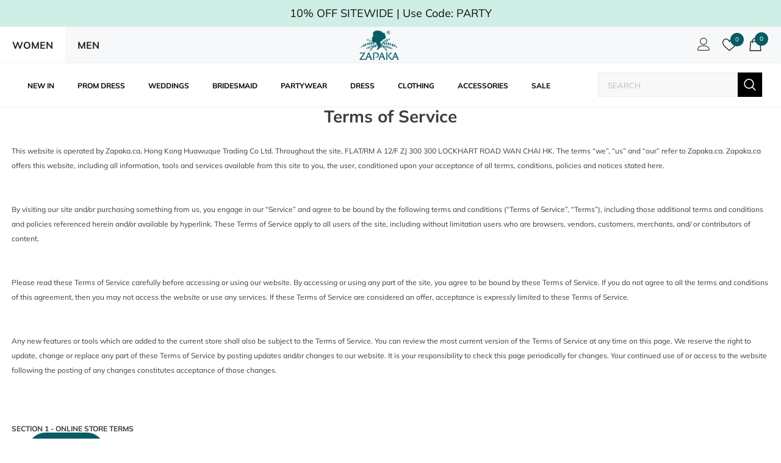

--- FILE ---
content_type: text/css
request_url: https://zapaka.ca/cdn/shop/t/16/assets/custom_new.css?v=102643840296462303001758616847
body_size: 7602
content:
body{font-family:Muli,"sans-serif"}.chiffon-color,.satin-color,.taffeta-color,.organza-color,.charmeuse-color,.jersey-color{display:none!important}#product-variants .swatch .swatch-element{margin:0 10px 8px 0}.swatch .swatch-element label,.new.swatch .swatch-element label{min-width:35px;height:35px;border-radius:50%}.satin-chiffon-color{display:none!important}.swatch-element input:checked+label{background-color:#065c65;color:#fff}.swatch .swatch-element.color input:checked+label{border:3px solid #065c65}.swatch .swatch-element.color label:after{border:none!important}.swatch-element input:checked+label.color_swatch{border-width:4px!important}.swatch .swatch-element label{padding:0!important}.custom_Colors{width:35px;height:35px;border-radius:50%;display:inline-block;margin:0;position:relative;cursor:pointer;border:1px solid;border-color:#065c65;background-size:cover;background-position:center}.custom_Colors:hover .tooltip{display:block;visibility:visible;opacity:1}.custom_Colors.custom_color_selected{border:4px solid;border-color:#065c65}.custom_Colors.custom_color_selected:before,.swatch-element input:checked+label:before{content:" ";background:url(https://cdn.shopify.com/s/files/1/0298/6672/1418/files/ico-swatch.png?v=1602469467) no-repeat scroll 0 0 transparent;height:11px;position:absolute;right:5px;bottom:3px;width:11px}#shop-more-color{margin-bottom:20px}.shop-morecolor-link{background:#efeaf0;padding:7px 15px;border-radius:2px;color:#232323;display:inline-block}.swatch .tooltip{text-align:center;background:gray;color:#fff;bottom:100%;padding:10px;display:block;position:absolute;width:100px;left:-23px;margin-bottom:15px;filter:alpha(opacity=0);-khtml-opacity:0;-moz-opacity:0;opacity:0;visibility:hidden;-webkit-transform:translateY(10px);-moz-transform:translateY(10px);-ms-transform:translateY(10px);-o-transform:translateY(10px);transform:translateY(10px);-webkit-transition:all .25s ease-out;-moz-transition:all .25s ease-out;-ms-transition:all .25s ease-out;-o-transition:all .25s ease-out;transition:all .25s ease-out;-webkit-box-shadow:2px 2px 6px rgba(0,0,0,.28);-moz-box-shadow:2px 2px 6px rgba(0,0,0,.28);-ms-box-shadow:2px 2px 6px rgba(0,0,0,.28);-o-box-shadow:2px 2px 6px rgba(0,0,0,.28);box-shadow:2px 2px 6px #00000047;z-index:10000;-moz-box-sizing:border-box;-webkit-box-sizing:border-box;box-sizing:border-box}.swatch .swatch-element.color .tooltip{bottom:130%}.swatch .tooltip:before{bottom:-20px;content:" ";display:block;height:20px;left:0;position:absolute;width:100%}.swatch .tooltip:after{border-left:solid transparent 10px;border-right:solid transparent 10px;border-top:solid gray 10px;bottom:-10px;content:" ";height:0;left:50%;margin-left:-13px;position:absolute;width:0}.swatch input{display:none}@media (max-width: 1199px){.custom_Colors{width:45px;height:45px;border-radius:50%;display:inline-block;margin:0 0 5px;position:relative;cursor:pointer}.cart-leo>img{width:50px;height:100%}.cart-leo>p{font-size:14px!important;margin:auto 0 auto 10px;color:#000}}.custom-size{color:#000;font-weight:600;cursor:pointer;display:inline-block;margin-bottom:16px}.custom-size-chart,.custom-size .custom-size-checkbox svg{display:none}.custom-size-chart{position:relative;padding:20px;border:1px solid #ddd;margin-bottom:20px}.custom-size-chart .defaultdes{border:1.5px solid #000000;background-color:#fff;padding:10px 20px;width:100%;margin-bottom:10px;font-size:16px;line-height:150%}.custom-size-chart .sizechat-flex{display:flex}.custom-size-chart .size-form{flex:0 0 auto;width:50%}.custom-size-chart .size-chart-img{flex:1;cursor:pointer;position:relative}.custom-size-chart .confirm{border:1.5px solid #f1f1f1;width:100%;font-weight:600;margin:10px 0 0;padding:20px;position:relative}p.des{display:none!important}.custom-size-chart input,.custom-size-chart select{min-height:auto;margin-right:5px;padding:8px;border:1.5px solid #f1f1f1}.custom-size-chart label{flex:1;font-weight:600;font-size:16px}.custom-size-chart select{width:90px;flex:0 0 auto;font-size:14px}.custom-size-chart select{-webkit-appearance:none;-moz-appearance:none;appearance:none;background-position:right center;background-image:url(https://cdn.shopify.com/s/files/1/0305/4482/2408/files/ico-select.svg?v=1656151004);background-repeat:no-repeat;background-position:right 10px center;line-height:1.2;text-indent:.01px;text-overflow:"";cursor:pointer;padding:8px 28px 8px 15px}.size-form .ccc{display:flex;align-items:center;justify-content:space-between;margin-bottom:10px;margin-top:10px}.size-form .ccc .in{flex:0 0 auto;font-size:14px}.cart-leo>img{width:60px}p.confirm label{width:100%}.custom-size-chart .confirm-checkbox{position:absolute;left:20px;top:23px;cursor:pointer;opacity:0;display:none}@media (max-width: 1199px){.custom-size-chart .size-form{width:100%}.hm-insta-main .insta_sec .intsgram_top_title{font-size:23px}}.swatch .has-size-chart~.swatch-element>label{border-radius:0;height:auto;padding:0 10px!important;line-height:35px;white-space:nowrap;text-transform:uppercase;font-size:13px}.swatch .has-size-chart~.swatch-element input:checked+label:before{content:none}.swatch .has-size-chart~.swatch-element input:checked+label:after{border-radius:0;border-width:1px;border-color:#065c65}.product-shop .custom-size-chart .custom-size.custom-size-h{font-size:16px;color:#000!important}.site--nav .menu-lv-2 .site-nav-dropdown.site-nav-dropdown-m{margin:0!important}@media only screen and (min-width:1200px){.menu-lv-1 .menu-icon{display:none}}@media only screen and (max-width:1199px){.navigation-06 .header-bottom-midle .customer-links{display:block!important}.menu-lv-1 .menu-icon{display:none!important}.menu-lv-1 .menu-icon.menu-icon-view{display:inline-block!important;vertical-align:middle;width:50px;height:50px;border:1px solid #ddd;border-radius:50px;background-size:contain!important;background-position:center center!important;margin-right:10px}.menu-lv-1>.menu__moblie>.menu-icon.menu-icon-view~span,.menu-lv-1>.menu--moblie>.menu-icon.menu-icon-view~span{display:inline-block;vertical-align:middle}.menu-lv-1>.menu__moblie>span,.menu-lv-1>.menu--moblie>span{font-size:15px;font-weight:400}.site-nav .icon-dropdown,.site--nav .icon-dropdown{top:50%;transform:translateY(-50%)}.site-nav .menu-lv-1,.site--nav .menu-lv-1,.site-nav .menu-lv-2,.site--nav .menu-lv-2{border-bottom:unset}.nav-bar .site-nav .menu-lv-1>a,.nav-bar .site--nav .menu-lv-1>a{padding:8px 18px 7px}.navigation-06 .site-nav .menu-mb-title,.navigation-06 .site--nav .menu-mb-title{font-size:16px}.nav-bar .site-nav .menu-lv-2>a,.nav-bar .site-nav .menu-lv-3>a,.nav-bar .site--nav .menu-lv-2>a,.nav-bar .site--nav .menu-lv-3>a{padding:7px 18px 6px;font-size:14px!important;margin-bottom:0!important;font-weight:500!important}.nav-bar .site--nav .menu-lv-3>a{padding-left:40px!important}.navigation-06 .header-bottom-midle .customer-links{padding:0}.navigation-06 .header-bottom-midle .customer-links a{padding:7px 18px;background-color:#92ced8;font-size:14px}.site-header.header-default.header-06{display:flex;flex-direction:column-reverse}.header-top,.sticky-wrapper{flex:0 0 100%;max-width:100%}.navigation-06 .top-menu-mobile li{margin-bottom:0;padding:6px 0}.header-bottom .header-mb-right .nav-wishlist a{color:#fff;position:relative;display:flex}.header-bottom .header-mb-right .nav-wishlist svg{color:#202020}.header-bottom .header-mb-right .nav-wishlist .wishlist-quantity{min-width:22px;line-height:22px;height:22px;top:-7px;right:-5px;-moz-border-radius:50%;-webkit-border-radius:50%;-ms-border-radius:50%;-o-border-radius:50%;border-radius:50%;text-align:center;position:absolute;font-size:10px;padding:0 3px}.header-bottom .header-mb-right .nav-wishlist .wishlist-quantity{background:#232323;color:#fff}}@media only screen and (max-width:1199px){.navigation-06 .top-menu-mobile ul{margin:0;display:flex}.navigation-06 .top-menu-mobile ul{overflow:scroll}.navigation-06 .top-menu-mobile li{margin-bottom:0;padding:0 10px;background-color:transparent!important;cursor:pointer}.navigation-06 .top-menu-mobile li span{padding:10px 0;display:block;border-bottom:2px solid transparent}.navigation-06 .top-menu-mobile li.current span,.navigation-06 .top-menu-mobile li:hover span{border-bottom-color:#000}.navigation-06 .header-bottom-midle .icon-nav .icon-line{left:10px}.navigation-06 .header-bottom-midle .top-text-close{padding:5px;border-bottom:1px solid #ececec}#shopify-section-navigation-06 .close-menu-mb.menu-open{background:#000}.navigation-06 .top-menu-mobile li span{font-weight:700;font-size:15px}.navigation-06 .top-menu-mobile{overflow:hidden;display:initial!important}.site--nav .sub-menu-mobile{top:53px}.navigation-06 .site-nav .sub-menu-mobile .menu-mb-title,.navigation-06 .site--nav .sub-menu-mobile .menu-mb-title{font-weight:700;font-size:20px!important}.site-nav-mobile .site--nav>li>a{display:block;cursor:pointer}}.desktop_hide_swatch{display:none}@media (min-width: 280px) and (max-width: 767px){.swatch_count_prd{display:inline-block;font-size:12px}.custom_variant_opt0{position:relative;display:flex!important;flex-wrap:wrap;align-items:center}.custom_variant_opt0 .header{width:100%}.desktop_hide_swatch{display:inline-block;bottom:27px;padding-left:10px}.custom_Colors_loop[data-ct-color="0"],.custom_Colors_loop[data-ct-color="1"],.custom_Colors_loop[data-ct-color="2"],.custom_Colors_loop[data-ct-color="3"],.custom_Colors_loop[data-ct-color="4"],.custom_Colors_loop[data-ct-color="5"],.custom_Colors_loop[data-ct-color="6"],.custom_Colors_loop[data-ct-color="7"]{display:inline-block!important}.custom_Colors_loop{display:none}.hide_color_swatch{display:none;font-size:12px}.full_width{position:relative}.custom_Colors.custom_Colors_loop{margin:0 5px 0 0}}.menu-lv-2.bold a span.bold{font-weight:700}@media (min-width : 410px) and (max-width: 460px){.swatch_count.swatch_count_prd.desktop_hide_swatch{position:initial!important;margin-bottom:10px}}.custom-size-chart .custom-size .first_varintyes~.first_varintyes{display:none}.site-nav-mobile .tab-content{display:none;background:#fff;padding:0}.site-nav-mobile .tab-content.current{display:inherit}@media (max-width: 1199px){.site-nav .sub-menu-mobile,.site--nav .sub-menu-mobile{padding-bottom:200px!important}}.hide_pc{display:none}ul.colorlist{display:flex;align-items:center;justify-content:center}.colorlist li{display:inline-block;margin:0 5px 10px;text-align:center;vertical-align:middle;position:relative}.cust_col_swatchs{width:30px;height:30px;background-repeat:no-repeat;background-position:center;background-size:cover;cursor:pointer;border-radius:50%}@media only screen and (min-width:601px){.bubble-wrapp-section{display:none}}@media only screen and (max-width:600.98px){.header-default .header-top{display:none}}@media only screen and (min-width:1200px){.product-img-box.vertical-moreview .slider---nav{width:80px;padding:0 0 10px;margin-bottom:0;min-width:80px}.slider---nav .slick-track{max-width:100%!important}.product-img-box.vertical-moreview .wrapper-images{width:-moz-calc(100% - 110px);width:-webkit-calc(100% - 110px);width:-ms-calc(100% - 110px);width:calc(100% - 110px)}.slick-slide{margin-left:0}.product-photos .product-photo-container .slick-slide{margin-left:1px}.product-img-box.vertical-moreview{-webkit-align-items:flex-start;-moz-align-items:flex-start;-ms-align-items:flex-start;align-items:flex-start}.product-img-box .slider---nav>.item .product-single__media{margin-bottom:8px}.product-img-box .slider---nav>.item .product-single__media a{display:block}}@media only screen and (max-width:1199.98px){.monone{display:none!important}.product-img-box .mobile-slider{display:block!important}.slider-for .slick-list{padding:0!important;padding-right:calc(20% - 4px)!important}.product-img-box .slider-for{margin-bottom:10px}.product-img-box .slider-for .slick-slide{margin-right:3px!important}}@media only screen and (max-width:767px){.col-md-6.product-photos{padding:0!important}}.product-single__compareColor{bottom:unset;right:unset;position:relative;color:#fff;text-align:right;margin-top:-60px;margin-bottom:40px}.products-grid .grid-item{margin-bottom:0!important}.product-img-box .slider---nav>.item .product-single__media svg{position:absolute;top:50%;left:50%;transform:translate(-50%,-50%)}.product-img-box .slider---nav>.item .product-single__media{position:relative}.product .product-img-box .slider--for .thumb.slick-slide video{width:100%;height:100%}.header-bottom-midle{font-family:Muli,Arial,Helvetica,sans-serif!important}.template-page .main-content{padding-bottom:20px}.ssw-instagram-widget .gw-container .ssw-instagram-title{display:none}.hm-insta-main .insta_sec .intsgram_top_title{margin-bottom:0!important;padding:0 30px 10px!important}.hm-insta-main .insta_sec .intsgram_sub_title,.hm-insta-main .insta_sec .social_icons{margin-bottom:20px!important}.hm-insta-main .insta_sec .intsgram_top_title p{line-height:normal}.hm-insta-main .page-width{max-width:none}.frequently-bought-together-block .swatch .swatch-element label{line-height:45px}.frequently-bought-together-block .swatch .swatch-element .bgImg{background-size:cover!important}.frequently-bought-together-block .swatch .swatch-element:not(.color) label:after{border:0px solid var(--color_slick_arrow)}.home-siximg .siximg-imglink{width:16.6%;float:left;padding:0 5px}.home-siximg .siximg-img:after,.home-siximg .siximg-img:before{display:table;content:" ";clear:both}.home-siximg .siximg-img{margin-bottom:30px}@media (max-width: 767px){.home-siximg .siximg-imglink{width:50%;margin-bottom:10px}.home-siximg .siximg-img{margin:0 -10px 10px}}.price__sale-leo{color:#f96341;font-size:13px;line-height:20px;display:inline-block;margin-left:15px;vertical-align:top}@media (max-width: 767px){#shopify-section-product-template-default .product-default .product-shop .prices{display:flex}}.grouped-bottom .paypalGroup{display:flex;align-items:center;justify-content:center;margin-top:20px;margin-bottom:20px}.cart-template .grouped-bottom{border-bottom:1px solid #e6e6e6}.cart-template .cstm_new_chnges .csmt_support_text{padding:22px 0;display:inline-block;width:100%}.cart-template .cstm_new_chnges .csmt_support_text .secur_chk{width:60%;float:left;padding-top:10px;padding-left:15px}.cart-template .cstm_new_chnges .csmt_support_text .ssl_chkout{width:40%;float:left}.cart-template .cstm_new_chnges .csmt_support_text .secur_chk ul li span{color:#474747;font-size:14px;vertical-align:top}.products-grouped-action-mb{display:none}@media (max-width: 767px){.products-grouped-action-mb{display:block}.products-grouped-action-pc{display:none}}@media (min-width: 768px){.frequently-bought-together-block .featured-images{display:inline-block;padding:0!important}.frequently-bought-together-block .slick-slider .slick-track{width:auto!important}.frequently-bought-together-block .featured-images .fbt-image-item{width:150px!important}.products-grouped-action-pc{display:inline-block;vertical-align:top;margin-left:20px}}.frequently-bought-together-block .fbt-products-list .fbt-product-item:first-child .product-title{font-weight:700}.frequently-bought-together-block .price-box .price-regular{color:#000;font-weight:700}.frequently-bought-together-block .products-grouped-action .btn-bundle{background:#000;border-color:#000}.badge-container{position:absolute;top:-10px;left:-12px;z-index:1}.badge-container .badge{-webkit-border-radius:25px;-moz-border-radius:25px;border-radius:25px;-moz-background-clip:padding;-webkit-background-clip:padding-box;background-clip:padding-box;width:50px;height:50px;margin:0 0 5px;background:#000}.badge-container .badge-1{background:url(https://cdn.shopifycdn.net/s/files/1/0079/8628/2548/files/uswarehouse.png?v=1614151390) -1px -1px no-repeat;background-size:50px 50px}.badge-container .badge-2{background:url(https://cdn.shopifycdn.net/s/files/1/0079/8628/2548/files/IN-STOCK-ZAPAKA.png?v=1617084532) -1px -1px no-repeat;background-size:50px 50px}.badge-container .badge-3{background:url(https://cdn.shopifycdn.net/s/files/1/0079/8628/2548/files/BACK-IN-STOCK.png?v=1617084424) -1px -1px no-repeat;background-size:50px 50px}.badge-container .badge-4{background:url(https://cdn.shopifycdn.net/s/files/1/0079/8628/2548/files/NEW-ZAPAKA.png?v=1617084532) -1px -1px no-repeat;background-size:50px 50px}.badge-container .badge-5{background:url(https://cdn.shopify.com/s/files/1/0275/8226/7462/files/hotlabel.png?v=1716885012) -1px -1px no-repeat;background-size:50px 50px}@media (max-width: 767px){.badge-container .badge{-webkit-border-radius:18px;-moz-border-radius:18px;border-radius:18px;-moz-background-clip:padding;-webkit-background-clip:padding-box;background-clip:padding-box;width:36px;height:36px}.badge-container{left:-6px}.badge-container .badge-1,.badge-container .badge-2,.badge-container .badge-3,.badge-container .badge-4,.badge-container .badge-5{background-size:36px 36px}}.product-template-default .product_prodes{margin:30px 0 0}.product_prodes .product_des_title{font-size:20px;color:#000;margin-top:20px}.product_prodes .product_des_content{margin-top:20px}.product_prodes .product_wrap_img{width:40%;display:inline-block}.product_prodes .product_wrap_img img{vertical-align:middle}.product_prodes .product_wrap_text{width:40%;display:inline-block;vertical-align:top;padding-left:30px;padding-right:30px}.product_prodes .product_wrap_text h3{font-size:19px;margin-bottom:6px;color:#0f1111}.product_prodes .product_wrap_text p{margin-bottom:14px;color:#0f1111;font-weight:700}.product_prodes .product_text_bottom{margin-right:0}.product_prodes .product_text_bottom .a-unordered-list{list-style:disc outside none;margin-bottom:0}.product_prodes .product_text_bottom li{color:#0f1111;list-style:disc outside none;margin-left:15px}.product_prodes .product_text_bottom .a-box-inner{background-color:#f3f3f3;border-radius:5px;border:1px #ddd solid;position:relative;padding:14px 18px}.product_prodes .product_content_imgmb{display:none}.product_prodes .product_des_content_four{margin:20px -10px 0}.product_prodes .scence_wrap_four{display:inline-block;width:24.4%;vertical-align:top;padding:0 10px}.product_prodes .four_title{color:#252525;font-size:18px;padding:10px 0 6px;color:#0f1111}.product_prodes .four_sub_text{color:#0f1111;font-size:14px}.product_prodes .product_wrap_imgtext{width:19%;display:inline-block;vertical-align:top;padding-left:30px;border-left:1px solid #dddddd}.product_prodes .product_imgtext_content h5{font-size:13px;margin:10px 0 5px;color:#565959;font-weight:700}.product_prodes .product_imgtext_content p{font-size:12px;color:#565959;margin-bottom:10px;font-weight:700}@media (max-width: 767px){.product-template-default .product_prodes{margin:10px 0 0}.product_prodes .product_wrap_img{width:100%;margin-bottom:15px}.product_prodes .product_wrap_text{width:100%;padding-left:0;padding-right:0;margin-bottom:15px}.product_prodes .product_text_bottom{margin-right:0}.product_prodes .product_content_imgpc{display:none}.product_prodes .product_content_imgmb{display:block}.product_prodes .scence_wrap_four{width:100%;margin-bottom:20px}.product_prodes .product_wrap_imgtext{width:100%;padding-left:0;padding-right:0;border-left:0px solid #ddd}}.how-to-panel{display:none}.how-to-panels .selected{display:block}.how-to-tabs{text-align:center;margin-bottom:10px}.how-to-tabs .how-to-tab{background-color:#fff;padding:5px 30px;border:1px solid #999;cursor:pointer}.how-to-tabs .how-to-tab.active{background-color:#d4d4d4;-webkit-box-shadow:inset 0 3px 5px rgba(0,0,0,.125);box-shadow:inset 0 3px 5px #00000020}@media (min-width:768px){.how-to-panels .video-leo{width:100%;height:257px}}@media (max-width:767px){.how-to-panels .video-leo{width:100%;height:205px;padding:0 10px 0 0}}.custom-products{margin-top:30px;border-top:1px solid var(--border_bt_sidebar)}.custom-products .widget-title{padding-top:27px;text-align:left}.custom-products .widget-title .box-title{font-size:var(--font_size_plus2)}.custom-products .widget-title .title{padding:0;background-color:#fff}@media (min-width: 1200px){.custom-products .widget-title .box-title{font-size:var(--font_size_plus4)}}.price__sale-leo{display:none}.product-collection .product-item .product-bottom .price__sale-leo{margin-bottom:10px;display:inline-block;font-weight:700}.template-product .product-default .product_top .price__sale-leo{display:inline-block}.info-block{margin-bottom:10px}.info-block-title{font-weight:700;color:#000}.info-block-content{line-height:18px}.wrapper-tab-content .prod-info-time{margin-bottom:10px}@media (min-width: 1200px){.header-bottom-midle .site-nav .menu-lv-1>a span{font-size:12px;font-weight:700;color:#000}.header-bottom-midle .site-nav .mega-menu .menu-lv-2>a{font-size:12px;font-weight:700;color:#000}.header-bottom-midle .site-nav .menu-lv-3>a{color:#222;font-size:12px}}#bubble_row_bubble-row .bubble--item-title{text-transform:uppercase}@media (max-width: 1199px){.navigation-06 .header-bottom-midle .top-text-close{padding:5px 5px 10px}.navigation-06 .top-menu-mobile li span{font-size:14px;text-transform:uppercase;padding:10px 0 2px;color:#767676}.navigation-06 .top-menu-mobile li.current span,.navigation-06 .top-menu-mobile li:hover span{color:#222}.menu-lv-1>.menu__moblie>span{font-size:15px;font-weight:400}.navigation-06 .site-nav .sub-menu-mobile .menu-mb-title,.navigation-06 .site--nav .sub-menu-mobile .menu-mb-title{font-size:14px!important}.nav-bar .site--nav .menu-lv-2>a{font-weight:400!important;color:#666;font-size:12px!important}.nav-bar .site--nav .menu-lv-2>a span.bold{font-weight:400}.nav-bar .site--nav .menu-lv-3>a{text-transform:none;font-size:14px!important;color:#222}.navigation-06 .header-bottom-midle .customer-links a{font-size:15px}.lang-currency-groups .za-mob-menu-bot-curr .za-mob-menu-bot-curr-box{text-transform:capitalize;font-size:15px}.lang-currency-groups .za-mob-menu-bot-curr .za-mob-menu-bot-curr-drop{font-size:15px}}.contents.neworder:after,.contents.neworder:before{display:table;content:" ";clear:both}.more-to-love{margin:20px 0}.moretolovetitle{display:-webkit-box;display:-ms-flexbox;display:flex}.moretolovetitle img{width:290px;display:block}.moretolovetitle em{display:block;-webkit-box-flex:1;-ms-flex:1;flex:1;margin-left:30px;border-bottom:2px solid #a7b0ad;-webkit-transform:translateY(-50%);-ms-transform:translateY(-50%);transform:translateY(-50%)}.more-to-love ul{position:relative;display:-webkit-box;display:-ms-flexbox;display:flex;max-width:1500px;margin:15px auto auto}.more-to-love ul .second-li{margin:0 15px}.more-to-love ul li p{font-size:24px;text-align:center;-webkit-text-decoration-line:underline;text-decoration-line:underline;text-transform:uppercase;color:#a7b0ad;text-underline-offset:5px;margin-top:15px}.more-to-love ul li a:hover p{color:#cbd7d3}.more-to-love ul::-webkit-scrollbar{display:none}@media (max-width: 767px){.moretolovetitle img{width:auto}.moretolovetitle em{display:none}.moretolovetitle{padding:0 60px}.more-to-love ul{overflow-x:auto}.more-to-love ul li{min-width:calc(100% - 50px);width:calc(100% - 50px)}.more-to-love ul li p{font-size:16px}}#shopify-section-footer-6 .footer-06 .footer-top{background-color:#efeaf0}.menu-color-box>a{text-indent:-9999px;width:30px;height:30px;border-radius:40px}.menu-color-box{display:inline-block;margin:5px 5px 0 0!important}.menu--color-box .m-color-block,.menu-color-box-- .m-color-block{display:inline-block;width:20px;height:20px;border-radius:40px;vertical-align:middle;margin-right:6px}@media (min-width:480px){.color_list.slick-slider{margin-bottom:30px;padding:0 40px}}.color_list .colors-item{text-align:center}.color-item-link{display:inline-block;margin:0 auto;text-align:center;padding:0 5px}.color-circle{width:30px;height:30px;display:block;border-radius:40px;margin:0 auto 8px}.color-item-link i{display:block;font-style:normal;text-transform:uppercase;font-size:13px}.slider.color_list .slide-arrow{border:unset;width:37px;height:37px;padding:unset;border-radius:40px;background-color:transparent;text-align:center}.slider.color_list .slide-arrow:hover{background-color:#fafafa;color:#212121}.color_list .slick-prev:before,.color_list .slick-next:before{font-family:FontAwesome;font-size:36px;line-height:36px;opacity:.75;color:inherit;-webkit-font-smoothing:antialiased;-moz-osx-font-smoothing:grayscale}.color_list .slick-prev:before{content:"\f104"}.color_list .slick-next:before{content:"\f105"}.size-chart-properties .scp-items{position:relative}.scp-items input[type=radio]{z-index:1;width:100%;height:100%;cursor:pointer}.modalinfocard{position:absolute;bottom:0;left:0;z-index:2;background-color:#fae0d952;background:linear-gradient(349deg,#4ecd5f70,#2196f3cf);width:100%}.modelphoto{width:64px;display:block;border-radius:60px;overflow:hidden}.modelphoto img{width:100%}.mic-body{display:flex;align-items:center}.modelcard-left{flex:0 0 auto;padding:0 5px}.modelcard-right{flex:1;padding:0 5px}.modelcard-right span{color:#fff;font-size:15px}p.deliverydate{text-align:center;font-size:13px;letter-spacing:0;margin-top:7px}p.deliverydate span{color:red}.product-img-box .slider---nav{padding-top:30px!important;padding-bottom:30px!important}.product-img-box.vertical-moreview .slick-slide .product-single__media a{display:block;max-width:100%;margin:0 auto;position:relative}@media (max-width:1200px){.product-img-box .slider-nav{padding:0}.slider-nav .product-single__media{position:relative;padding-top:90px;height:unset!important}.product-img-box.vertical-moreview .slick-slide .product-single__media a{display:block;width:100%;margin:0 auto;position:absolute;height:100%;top:0;left:0}}@media (max-width:575px){.slider-nav .product-single__media{padding-top:100px}}.product-img-box.vertical-moreview .slick-slide .product-single__media img{height:125px;display:block;width:100%;object-fit:cover;object-position:top center}.product-img-box .slider---nav .item .product-single__media{margin:5px auto;overflow:hidden}.product-img-box .slick-vertical .slick-slide.slick-current.slick-active .product-single__media{border:2px solid #2b2b2b}.product-img-box.vertical-moreview .slick-arrow.slick-next{bottom:0}.product-img-box .slider---nav .slick-prev,.product-img-box .slider---nav .slick-next{font-size:0;line-height:0;position:absolute;display:block;width:20px;height:20px;padding:0;cursor:pointer;color:#212121;border:none;outline:none;background:transparent}.product-img-box .slider---nav .slick-prev:before,.product-img-box .slider---nav .slick-next:before{font-family:FontAwesome;font-size:26px;line-height:10px;opacity:.75;color:inherit;-webkit-font-smoothing:antialiased;-moz-osx-font-smoothing:grayscale}.product-img-box .slider---nav .slick-prev:before{content:"\f106"}.product-img-box .slider---nav .slick-next:before{content:"\f107"}.product-img-box.vertical-moreview .slick-slide .product-single__media a svg{position:absolute;top:50%;left:50%;transform:translate(-50%,-50%)}.product-default .product-promotion{margin-bottom:15px}.product-default .product-intro__head-promotion{margin-bottom:0;background:none;display:block;color:#f96341;font-size:16px;padding:1px 0}.product-promotionmore{background:#fff9f2;display:inline-block;padding:10px;color:#000}.collection-template-skin-1 .collection-header.collection-header-sections .collection-wrapper.page-header{display:flex;flex-wrap:wrap;align-items:center;left:0%;-moz-transform:translate(0%,-50%);-o-transform:translate(0%,-50%);-ms-transform:translate(0%,-50%);-webkit-transform:translate(0%,-50%);transform:translateY(-50%);text-align:left;width:80%;max-width:none}.collection-template-skin-1 .container.container-regular{display:flex;width:auto;flex-direction:column;justify-content:center;padding:0 5px 0 30px;margin:0}.collection-template-skin-1 .sub-collection{display:flex;flex-wrap:wrap;flex:1;margin-bottom:0}.collection-header .list-sub-collection li a,.collection-header .list-sub-collection li.active a{padding:4px 8px;background-color:#ffffff80;border:1px solid transparent;display:block}.collection-header .list-sub-collection li{margin-right:16px;padding:0}.collection-header h1 span{text-transform:capitalize;font-size:30px;letter-spacing:normal}.collection-header .list-sub-collection li:hover a,.collection-header .list-sub-collection li.active:hover a{background:#fffc;border:1px solid #BFBFBF}.collection-header.collection-header-sections .collection-image img{height:150px}.collection-header .list-sub-collection{margin-top:0;margin-bottom:0}.collection-header .page-header h1{margin-bottom:10px}.collection-template-skin-1 .collection-header.collection-header-sections .Nobanner .collection-wrapper.page-header{display:block;-moz-transform:none;-o-transform:none;-ms-transform:none;-webkit-transform:none;transform:none;width:auto}.collection-template-skin-1 .Nobanner .container.container-regular{padding:0 3.175%;display:block}.collection-header .Nobanner .page-header h1 span{text-transform:uppercase;font-size:20px}@media (max-width: 767px){.collection-template-skin-1 .collection-image{display:none}.collection-template-skin-1 .collection-header.collection-header-sections .collection-wrapper.page-header{-moz-transform:none;-o-transform:none;-ms-transform:none;-webkit-transform:none;transform:none;display:block;width:100%}.collection-template-skin-1 .container.container-regular{padding:0 10px}.collection-header h1 span{text-transform:uppercase;font-size:18px}.collection-template-skin-1 .Nobanner .container.container-regular{padding:0 10px}.collection-header .Nobanner .page-header h1 span{text-transform:uppercase;font-size:18px}.collection-template-skin-1 .sub-collection{display:block;margin-top:10px}.collection-header .list-sub-collection{overflow-x:auto;white-space:nowrap}.collection-header .list-sub-collection li{padding:0;margin:0 5px;display:inline-block}.collection-header .list-sub-collection li a,.collection-header .list-sub-collection li.active a{background-color:#f2f2f2}.collection-header .page-header h1{margin-bottom:0}}.ico-48hrs{background:url(https://cdn.shopifycdn.net/s/files/1/0310/5705/1693/files/48hur.png?v=1690426927) no-repeat;background-size:100% 100%;height:15px;position:absolute;right:-3px;top:-6px;width:45px;z-index:3}.badge-container-48hrs{background:#c006;color:#fff;font-size:12px;height:26px;letter-spacing:1px;width:100%;display:flex;justify-content:center;align-items:center;margin:0;padding:0;position:absolute;bottom:0;z-index:1;top:auto;left:0}.product-collection .product-item .product-bottom .price__sale-leo{display:none}.badge-container-48hrs span{margin-top:2px}.featured-products-new .widget-title .box-title+p{font-size:1.375rem;color:#000;display:inline}.featured-products-new .widget-title .box-title:before{height:0px}.featured-products-new .widget-title .box-title .title{padding:0;font-size:2.43rem}.featured-products-new .widget-title .box-link{float:right;width:auto;border:1px solid #000;padding:12px 15px;text-transform:revert;margin-top:-25px;z-index:1;position:relative}.featured-products-new .widget-title{text-align:left}.featured-products-new .widget-title .box-link:hover{color:#fff!important;background-color:#000;border-color:#000}@media (max-width: 767px){.featured-products-new .widget-title .box-title+p{display:block}.featured-products-new .widget-title .box-link{float:none;margin-top:10px;display:inline}}.quickproduct-section .slider-item{float:left;padding-left:0;padding-right:0}@media only screen and (min-width:1200px){.ajax-quickview .product-img-box>.slider-nav .slick-list .slick-track .product-single__media{position:relative;height:100px!important;padding-top:0!important}.ajax-quickview .product-img-box>.slider-nav .slick-list .slick-track .product-single__media img{position:absolute;top:0;width:100%;height:100%;transform:unset;-webkit-transform:unset;-moz-transform:unset;-o-transform:unset;-ms-transform:unset;-sand-transform:unset;left:0}}.fancybox-container .fancybox-inner{position:absolute}.view-full-info-url{text-decoration:underline;font-size:14px}@media (max-width:1199px){.quickview-tpl .product-photos{-webkit-box-flex:0;-ms-flex:0 0 100%;flex:0 0 100%;max-width:100%}.quickview-tpl .product-shop{margin-top:15px;-webkit-box-flex:0;-ms-flex:0 0 calc(100% + -0px);flex:0 0 calc(100% + -0px);max-width:0 0 calc(100% + -0px);max-width:calc(100% + -0px)}.row.quickview-tpl .product-img-box .slider-nav{margin:0 -5px}.quickview-tpl .product-img-box .slider-nav .item a{display:block}.quickview-tpl .product-img-box .slider-nav .item a img{width:100%}}@media (max-width:600px){.ajax-quickview .halo-modal-content .halo-modal-body{padding:30px 25px}}.product .jdgm-widget.jdgm-widget{display:inline-block}#shopify-block-judge_me_reviews_all_reviews_page_AaGA9R{margin-top:30px;padding:0 20px}.halo-product-content .product_top{margin-bottom:10px}.related-products{margin-top:0}.product_prodes .product_des_title_new{font-size:20px;color:#fff;margin-top:20px;text-align:center;text-transform:uppercase;padding:20px 0;background:linear-gradient(90deg,#1e94ad,#6178af,#a55aaf,#ba4d7c,#ce424e)}.product_prodes .product_content_imgleft{display:inline-block;width:40.1%}.product_prodes .product_content_imgright{display:inline-block;width:58.5%;margin-left:.9%}.product_prodes .product_content_imgleft50{display:inline-block;width:49.5%}.product_prodes .product_content_imgright50{display:inline-block;width:49.5%;margin-left:.5%}@media (max-width: 767px){.product_prodes .product_content_imgleft{display:block;width:100%;margin-bottom:20px}.product_prodes .product_content_imgright{display:block;width:100%;margin-left:0}.product_prodes .product_content_imgleft50{display:block;width:100%;margin-bottom:20px}.product_prodes .product_content_imgright50{display:block;width:100%;margin-left:0}}.instagramvideo{padding-top:50px;padding-bottom:50px}.instagramvideo .page-width{max-width:1500px}.instagramvideo .title-wrapper-flex{display:flex;align-items:center;justify-content:space-between;margin-bottom:30px}.instagramvideo .title-wrapper-ins{display:flex;align-items:center;margin-bottom:10px}.instagramvideo .title-wrapper-ins>img{width:25px;height:25px;margin-right:4px}.instagramvideo .title-wrapper-ins>a{color:#21491c;text-decoration:none;border-bottom:1.5px dotted #21491C;line-height:23px;font-size:1.3rem}.instagramvideo .title-ins-h2{font-weight:700;margin-bottom:10px;color:#065c65;font-size:30px}.flickity-enabled{position:relative}.flickity-enabled:focus{outline:0}.flickity-viewport{overflow:hidden;position:relative;height:100%}.flickity-slider{position:absolute;width:100%;height:100%}.flickity-enabled.is-draggable{-webkit-tap-highlight-color:transparent;-webkit-user-select:none;-moz-user-select:none;-ms-user-select:none;user-select:none}.flickity-enabled.is-draggable .flickity-viewport{cursor:move;cursor:-webkit-grab;cursor:grab}.flickity-enabled.is-draggable .flickity-viewport.is-pointer-down{cursor:-webkit-grabbing;cursor:grabbing}.flickity-button{position:absolute;background:#ffffffbf;border:none;color:#333}.flickity-button:hover{background:#fff;cursor:pointer}.flickity-button:active{opacity:.6}.flickity-button:disabled{opacity:.3;cursor:auto;pointer-events:none}.flickity-button-icon{fill:currentColor}.flickity-prev-next-button{width:44px;height:44px;border-radius:50%;transform:translateY(-50%);box-shadow:0 9px 11px rgb(var(--color-base-text),.11);top:40%;opacity:0;transition:.3s all}.flickity-enabled:hover .flickity-prev-next-button{top:50%;opacity:1}.flickity-prev-next-button.previous{left:10px}.flickity-prev-next-button.next{right:10px}.flickity-rtl .flickity-prev-next-button.previous{left:auto;right:10px}.flickity-rtl .flickity-prev-next-button.next{right:auto;left:10px}.flickity-prev-next-button .flickity-button-icon{position:absolute;left:30%;top:30%;width:40%;height:40%}.flickity-page-dots{position:absolute;width:100%;bottom:-35px;padding:0;margin:0 auto;list-style:none;text-align:center;line-height:1;display:flex;justify-content:center;max-width:600px;left:50%;transform:translate(-50%)}.flickity-rtl .flickity-page-dots{direction:rtl}.flickity-page-dots .dot{display:inline-block;width:5px;height:5px;margin:0 5px;background:#333;border-radius:50%;opacity:.36;cursor:pointer}.flickity-page-dots .dot.is-selected{opacity:1}.flickity-dots-custom .flickity-page-dots .dot{height:2px;border-radius:0;flex:1;margin:0}.flickity-page-dots .dot.is-selected{background:#1e4b4a}.product-choice__item{width:338px;margin-right:15px;height:600px}.product-choice__item:nth-child(2n){margin-top:50px}.instagramvideo .product-item__image>video{width:100%;height:100%;border-radius:5px;object-fit:cover}.video-layout-pay{position:absolute;top:50%;left:50%;transform:translate(-50%,-50%);background:#1e4b4a;width:40px;height:40px;display:flex;align-items:center;justify-content:center;border-radius:50%}.instagramvideo .product-item__image{position:relative;width:100%;height:100%}.instagramvideo .video-layout-pay>svg{margin-right:-5px}.instagramvideo .product-accessories-item{position:absolute;bottom:30px;left:10px;right:10px;background:#ffffffd9;border-radius:10px;padding:10px}.instagramvideo .product-accessories-item>a{display:flex;text-decoration:none}.instagramvideo .product-accessories-img{width:70px;height:70px;margin-right:15px}.instagramvideo .product-accessories-img>img{width:100%;height:100%;object-fit:cover;border-radius:10px}.instagramvideo .product-accessories-content{width:calc(100% - 85px)}.instagramvideo .product-accessories-content>h2{margin:0 0 3px;font-size:13px;overflow:hidden;text-overflow:ellipsis;display:-webkit-box;-webkit-box-orient:vertical;-webkit-line-clamp:2;color:#1a1a1a;font-weight:700;line-height:20px}.instagramvideo .price{font-size:16px;color:#910606}.instagramvideo .price__sale{display:none}.instagramvideo .price__container{display:inline-block;vertical-align:top}.instagramvideo .price--on-sale .price__regular{display:none}.instagramvideo .price--on-sale .price__sale{display:initial;flex-direction:row;flex-wrap:wrap}.instagramvideo .product-accessories-item .price-item.price-item--sale{background:#dd5c5c;color:#fff;border-radius:30px;padding:3px 10px;font-size:14px}.instagramvideo .price .price-item{display:inline-block;margin:0 .5rem 0 0}.instagramvideo .price--on-sale .price-item--regular{text-decoration:line-through;color:#121212bf;font-size:13px}@media (max-width: 767px){.instagramvideo{padding-top:20px;padding-bottom:20px}.instagramvideo .title-wrapper-flex{flex-direction:column}.instagramvideo .title-ins-h2{font-size:1.8rem}.instagramvideo .title-wrapper-ins{margin-bottom:0}.instagramvideo .title-wrapper-ins>a{font-size:1.2rem}.video-layout{padding:0 10px}.product-choice__item{width:290px;margin-right:10px;height:520px}.product-choice__item:nth-child(2n){margin-top:0}.video-layout .flickity-prev-next-button{display:none!important}}.main-content{padding-bottom:20px}.OrderChanges{margin-top:30px}.OrderChanges .faq-title{font-size:18px;font-weight:700;line-height:21px;color:#5c3c30}.page-tpl .rte .OrderChanges p{margin:15px 0;line-height:1.8;color:#5c3c30}.OrderChanges .faq-line{border-bottom:1px solid #BFBFBF;margin:24px 0}.OrderChanges .secondary-title{font-size:14px;font-weight:700}.OrderChanges .highlight-point{width:4px;height:4px;border-radius:50%;background-color:#065c65;display:block;margin-top:10px;flex-shrink:0}.OrderChanges .point-text{margin-left:10px;display:block}.OrderChanges .highlight-note{font-style:oblique}.OrderChanges .highlight-note strong{color:#065c65}.OrderChanges a{text-decoration:underline;text-decoration-color:#065c65}.OrderChanges .pointflex{display:flex}.OrderChanges .secondary-content{font-weight:700}@media (min-width: 768px) and (max-width: 1199px){.collection-template-skin-1 .collection-image{display:none}.collection-template-skin-1 .collection-header.collection-header-sections .collection-wrapper.page-header{-moz-transform:none;-o-transform:none;-ms-transform:none;-webkit-transform:none;transform:none;display:block;width:100%;margin-top:5px}.collection-header h1 span{text-transform:uppercase;font-size:18px}.collection-template-skin-1 .Nobanner .container.container-regular{padding:0 10px}.collection-header .Nobanner .page-header h1 span{text-transform:uppercase;font-size:18px}.collection-template-skin-1 .sub-collection{display:block;margin-top:10px}.collection-header .list-sub-collection{overflow-x:auto;white-space:nowrap}.collection-header .list-sub-collection li{padding:0;margin:0 5px;display:inline-block}.collection-header .list-sub-collection li a,.collection-header .list-sub-collection li.active a{background-color:#f2f2f2}.collection-header .page-header h1{margin-bottom:0}.collection-header.collection-header-sections .collection-wrapper .container-regular h1{display:block!important}}@media (min-width: 993px) and (max-width: 1199px){.collection-template-skin-1 .container.container-regular{max-width:970px;margin:0 auto;padding:0 5px}}@media (min-width: 768px) and (max-width: 992px){.collection-template-skin-1 .container.container-regular{max-width:750px;margin:0 auto;padding:0 5px}}.header-06 .header-top .wrapper-top-cart a{margin-right:0}.header-06 .wrapper-header-top .top-location .item-location{display:none}.footer-flag ul.currency li.main{display:flex}.footer-flag select{width:168px;background-image:url(https://cdn.shopify.com/s/files/1/0079/8628/2548/files/ico-select.svg?v=1736471581);background-repeat:no-repeat;background-position:right 10px center;line-height:1.2;cursor:pointer;color:#fff;font-size:16px;display:inline-block;border-left:0px}.footer-flag .flagimg{display:inline-block;border:1px solid var(--border_input);padding:10px 0 7px 12px;border-right:0px;margin-right:-3px;height:36px}.footer-flag .flagimg img{margin-top:-6px}@media (max-width: 767px){.footer-flag{display:none}}.cart-form .discount-code-field{border-top:0px solid #e6e6e6;margin-top:20px;padding-top:0}@media (max-width: 767px){.secure-shopping-guarantee .secure-text{margin-bottom:0}.secure-shopping-guarantee{padding-bottom:0}.cart-template .right-col .total{padding-bottom:15px;padding-top:20px}.cart-form .discount-code-field{border-top:0px solid #e6e6e6;margin-top:20px;padding-top:0}.cart-template .grouped-bottom{padding-top:0}.related-products{margin-top:0}}.table_content .plusnote{margin:15px 0 5px}@media (min-width: 768px){.table_content .plusnote{width:550px}}@media only screen and (max-width: 1199px){.navigation-06 .header-bottom-midle .customer-links.customer-links-login{display:flex!important;background-color:#92ced8}.navigation-06 .header-bottom-midle .customer-links.customer-links-login span{padding:7px 0}}
/*# sourceMappingURL=/cdn/shop/t/16/assets/custom_new.css.map?v=102643840296462303001758616847 */


--- FILE ---
content_type: text/css
request_url: https://zapaka.ca/cdn/shop/t/16/assets/component-bubble-row.css?v=94551303815062785351741573883
body_size: -339
content:
.bubble_row_section{position:relative;padding-top:8px}.bubble--item-circle{text-align:center;width:50px;height:50px;border:1px solid #ddd;margin:auto auto 5px;border-radius:50%;overflow:hidden;position:relative}.bubble--item-link{display:block;padding:10px 0;margin-bottom:5px;color:#313131}.bubble--item-link:hover,.bubble--item-link:focus{color:#000}.bubble--item-title{font-size:14px;font-weight:600;text-align:center;margin-bottom:0;white-space:nowrap}.bubble_row_section .grid-row{display:-webkit-flex;display:-ms-flexbox;display:flex;flex:1;-webkit-flex-direction:row;-ms-flex-direction:row;flex-direction:row;-webkit-flex-wrap:nowrap;-ms-flex-wrap:nowrap;flex-wrap:nowrap;overflow:auto;scroll-snap-type:x mandatory}.bubble--item{padding-right:15px;margin:0 auto!important}.bubble--item:last-child{padding-right:0}@media only screen and (max-width:767px){.bubble--item{padding-right:15px;margin:0 auto!important}.bubble--item:last-child{padding-right:0}}
/*# sourceMappingURL=/cdn/shop/t/16/assets/component-bubble-row.css.map?v=94551303815062785351741573883 */


--- FILE ---
content_type: text/javascript
request_url: https://zapaka.ca/cdn/shop/t/16/assets/custom_new.js?v=114768624305945178261741573883
body_size: 351
content:
$(document).ready(function(){$(".shopify-product-form").on("click",".custom-size",function(){$(".custom-size-chart").show(),$(".custom-size").addClass("custom-selected")}),$(".shopify-product-form").on("click",".custom-not",function(){$(".custom-size-chart").hide(),$(".customlable").val(""),$(".custom-size").removeClass("custom-selected")}),$(".custom-size-chart .size-form").find(".ccc").click(function(){var htm=$(this).find(".des").html();$(".defaultdes").html(htm)}),$(".custom_Colors").click(function(){$("#swatch-0-chiffon-color").trigger("click"),$("#swatch-0-satin-color").trigger("click"),$("#swatch-0-taffeta-color").trigger("click"),$("#swatch-0-organza-color").trigger("click"),$("#swatch-0-charmeuse-color").trigger("click"),$("#swatch-0-jersey-color").trigger("click"),$("#swatch-0-satin-chiffon-color").trigger("click"),$(".custom_Colors").removeClass("custom_color_selected"),$(this).addClass("custom_color_selected"),$(".custom_Colors").find("input").removeAttr("name"),$(this).find("input").attr("name","properties[custom_color]")}),$(".cust_swatch_element").click(function(){$(this).hasClass("color")&&($(".custom_Colors.custom_color_selected").removeClass("custom_color_selected"),$(".custom_Colors").find("input").removeAttr("name"))}),$(".cust_swatch_element_color").click(function(){$(this).hasClass("color")&&($("#shop-more-color").show(),$(".shop-morecolor-link").attr("href","/collections/"+$(this).data("url")))}),$(".confirm-checkbox").on("click",function(){var got="true";if($("#bust").val()==""){$("#bust").css("border","1.5px solid red");var got="false"}else $("#bust").css("border","1.5px solid #f1f1f1");if($("#waist").val()==""){$("#waist").css("border","1.5px solid red");var got="false"}else $("#waist").css("border","1.5px solid #f1f1f1");if($("#hips").val()==""){$("#hips").css("border","1.5px solid red");var got="false"}else $("#hips").css("border","1.5px solid #f1f1f1");if($("#hollow").val()==""){$("#hollow").css("border","1.5px solid red");var got="false"}else $("#hollow").css("border","1.5px solid #f1f1f1");if($("#hollow2").val()==""){$("#hollow2").css("border","1.5px solid red");var got="false"}else $("#hollow2").css("border","1.5px solid #f1f1f1");if($("#length").val()==""){$("#length").css("border","1.5px solid red");var got="false"}else $("#length").css("border","1.5px solid #f1f1f1");$("#confirma").is(":checked")?$(".confirm").css("border","1.5px solid #f1f1f1"):$(".confirm").css("border","1.5px solid red")})}),$(document).ready(function(){if($(window).width()<=767){var color_count=0;$(".custom_Colors_loop").each(function(i){color_count++,$(this).attr("data-ct-color",i)}),color_count>=8&&($(".data_count_value_nw_swatch").text(color_count),$(".swatch_count_prd").click(function(){$(".custom_Colors_loop").css("display","inline-block"),$(this).hide(),$(".hide_color_swatch").css("display","inline-block")}),$(".hide_color_swatch").click(function(){$(".custom_Colors_loop").css("display","none"),$(this).hide(),$(".swatch_count_prd").css("display","inline-block")}))}$(".close-menu-mb").click(function(){$(".sub-menu-mobile").removeClass("sub-menu-open")})}),$(document).ready(function(){$(".cust_swatch_element.color").click(function(){colorsizeStock($(this).attr("data-value"))}),$(".cust_swatch_element.other").click(function(){$(this).attr("data-value")=="custom"?$("#custom_size_h").val(1):$("#custom_size_h").val(),colorsizeStockMessage($(this).attr("data-value"))}),colorsizeStock(jQuery(".swatch_opt").val());function colorsizeStock(colorval){var reg=new RegExp(" ","g"),tempcolorval=colorval.replace(reg,""),newColorVal=tempcolorval.replace("/","-");jQuery(".ico-48hrs").hide(),$(".pointer2").hide(),$(".pointer").show(),jQuery("#product-selectors-option-1 option").each(function(){var reg2=new RegExp(" ","g"),sizeopt=jQuery(this).val().replace(reg2,"");if(jQuery("#product-selectors [data-combineswatch="+newColorVal+"-"+sizeopt+"]").attr("data-stock")=="true"){var variantId=jQuery("#product-selectors [data-combineswatch="+newColorVal+"-"+sizeopt+"]").val();jQuery("#stock-"+sizeopt).show()}})}function colorsizeStockMessage(sizeVal){var reg=new RegExp(" ","g"),tempsizeVal=sizeVal.replace(reg,""),newSizeVal=tempsizeVal.replace("/","-"),colorVal=jQuery("input[name='option-0']:checked").val();typeof colorVal=="undefined"?colorVal=jQuery(".swatch_opt").val():colorVal=jQuery("input[name='option-0']:checked").val();var reg=new RegExp(" ","g"),tempcolorval=colorVal.replace(reg,""),newColorVal=tempcolorval.replace("/","-");jQuery("#product-selectors [data-combineswatch="+newColorVal+"-"+newSizeVal+"]").attr("data-stock")=="true"?($(".pointer2").show(),$(".pointer").hide(),$(".pointer2 .pointer").show()):($(".pointer2").hide(),$(".pointer").show())}});
//# sourceMappingURL=/cdn/shop/t/16/assets/custom_new.js.map?v=114768624305945178261741573883


--- FILE ---
content_type: text/javascript
request_url: https://zapaka.ca/cdn/shop/t/16/assets/combined_js.js?v=178603700150228541081764666234
body_size: 431
content:
$(document).ready(function(){$("#product-add-to-cart").click(function(e){e.preventDefault();var got="true",size=$('input[name="properties[Size]"]:checked').val();if($("label.custom-size").hasClass("custom-selected")||size=="Custom Size (Inch)"){if($("#bust").val()==""){$("#bust").css("border","1.5px solid red");var got="false"}else $("#bust").css("border","1.5px solid #f1f1f1");if($("#waist").val()==""){$("#waist").css("border","1.5px solid red");var got="false"}else $("#waist").css("border","1.5px solid #f1f1f1");if($("#hips").val()==""){$("#hips").css("border","1.5px solid red");var got="false"}else $("#hips").css("border","1.5px solid #f1f1f1");if($("#hollow").val()==""){$("#hollow").css("border","1.5px solid red");var got="false"}else $("#hollow").css("border","1.5px solid #f1f1f1");if($("#hollow2").val()==""){$("#hollow2").css("border","1.5px solid red");var got="false"}else $("#hollow2").css("border","1.5px solid #f1f1f1");if($("#length").val()==""){$("#length").css("border","1.5px solid red");var got="false"}else $("#length").css("border","1.5px solid #f1f1f1");$("#confirma").is(":checked")?$(".confirm").css("border","1.5px solid #f1f1f1"):$(".confirm").css("border","1.5px solid red")}var selectedColor=jQuery("#product-selectors-option-0").val(),checkWord="color",CustomColor="";if(selectedColor.indexOf(checkWord)!=-1&&(jQuery("#custom_color_h").val()==1&&jQuery('[name="properties[custom_color]"]').length==1?CustomColor=jQuery('[name="properties[custom_color]"]').val():got="false"),got=="false"&&(jQuery(".cart-button-error").remove(),jQuery(".product-add-to-cart").parent("div").after('<p class="cart-button-error" style="color:#FF0000;"><b>Some thing went to wrong</b></p>')),got=="true"){$("#AddToCartText-Template_Design_one").hide(),$(".loader_Add_Cat").removeClass("hide");var mainVarintid=$("#product-selectors").val(),size=$('input[name="properties[Size]"]:checked').val(),style=$('input[name="properties[General Closure Style]"]:checked').val(),Bust=$("#bust").val(),Waist=$("#waist").val(),Hips=$("#hips").val(),HollowToFloor=$("#hollow").val(),BareFootHeight=$("#hollow2").val(),ExtraLength=$("#length").val(),customProductId=$("#customProductId").val(),custom_size_h=$("#custom_size_h").val();if(size=="Custom Size (Inch)")var formData={items:[{id:mainVarintid,quantity:1,properties:{Size:size,"General Closure Style":style,Bust,Waist,Hips,"Hollow to Floor":HollowToFloor,"Bare foot height":BareFootHeight,"Extra Length":ExtraLength,General:Bust,"Custom Color":CustomColor}},{id:customProductId,quantity:1}]};else if(custom_size_h==1)var formData={items:[{id:mainVarintid,quantity:1,properties:{Size:size,"General Closure Style":style,Bust,Waist,Hips,"Hollow to Floor":HollowToFloor,"Bare foot height":BareFootHeight,"Extra Length":ExtraLength,"Custom Color":CustomColor}}]};else var formData={items:[{id:mainVarintid,quantity:1,properties:{Size:size,"General Closure Style":style,"Custom Color":CustomColor}}]};console.log(formData),$.ajax({type:"POST",url:"/cart/add.js",data:formData,dataType:"json",success:function(response){jQuery.getJSON("/cart.js",function(cart){console.log(cart);var price=cart.total_price/100;let items=cart.items;for(var prodct_has_cart=[],i=0;i<items.length;i++){var item_id=items[i].id;item_id==46668307529969&&prodct_has_cart.push(1)}price>99999?prodct_has_cart[0]!=1?$.ajax({type:"POST",url:"/cart/add.js",data:"&id=46668307529969",dataType:"json",success:function(response2){window.location.href="/cart"}}):window.location.href="/cart":(jQuery.post("/cart/update.js","updates[46668307529969]=0"),window.location.href="/cart")})},error:function(resp){var getres=JSON.stringify(resp);alert(resp.responseJSON.description)}})}})});
//# sourceMappingURL=/cdn/shop/t/16/assets/combined_js.js.map?v=178603700150228541081764666234


--- FILE ---
content_type: text/javascript
request_url: https://cdn.shopify.com/extensions/019bdb64-0fd7-730b-8374-1bf1d784ba2f/multipixel-shopify-app-34/assets/tracker.js
body_size: 61703
content:
(function(){function r(e,n,t){function o(i,f){if(!n[i]){if(!e[i]){var c="function"==typeof require&&require;if(!f&&c)return c(i,!0);if(u)return u(i,!0);var a=new Error("Cannot find module '"+i+"'");throw a.code="MODULE_NOT_FOUND",a}var p=n[i]={exports:{}};e[i][0].call(p.exports,function(r){var n=e[i][1][r];return o(n||r)},p,p.exports,r,e,n,t)}return n[i].exports}for(var u="function"==typeof require&&require,i=0;i<t.length;i++)o(t[i]);return o}return r})()({1:[function(require,module,exports){
"use strict";

Object.defineProperty(exports, "__esModule", {
  value: true
});
exports.default = fetchCartData;
function _typeof(o) { "@babel/helpers - typeof"; return _typeof = "function" == typeof Symbol && "symbol" == typeof Symbol.iterator ? function (o) { return typeof o; } : function (o) { return o && "function" == typeof Symbol && o.constructor === Symbol && o !== Symbol.prototype ? "symbol" : typeof o; }, _typeof(o); }
function _regeneratorRuntime() { "use strict"; /*! regenerator-runtime -- Copyright (c) 2014-present, Facebook, Inc. -- license (MIT): https://github.com/facebook/regenerator/blob/main/LICENSE */ _regeneratorRuntime = function _regeneratorRuntime() { return e; }; var t, e = {}, r = Object.prototype, n = r.hasOwnProperty, o = Object.defineProperty || function (t, e, r) { t[e] = r.value; }, i = "function" == typeof Symbol ? Symbol : {}, a = i.iterator || "@@iterator", c = i.asyncIterator || "@@asyncIterator", u = i.toStringTag || "@@toStringTag"; function define(t, e, r) { return Object.defineProperty(t, e, { value: r, enumerable: !0, configurable: !0, writable: !0 }), t[e]; } try { define({}, ""); } catch (t) { define = function define(t, e, r) { return t[e] = r; }; } function wrap(t, e, r, n) { var i = e && e.prototype instanceof Generator ? e : Generator, a = Object.create(i.prototype), c = new Context(n || []); return o(a, "_invoke", { value: makeInvokeMethod(t, r, c) }), a; } function tryCatch(t, e, r) { try { return { type: "normal", arg: t.call(e, r) }; } catch (t) { return { type: "throw", arg: t }; } } e.wrap = wrap; var h = "suspendedStart", l = "suspendedYield", f = "executing", s = "completed", y = {}; function Generator() {} function GeneratorFunction() {} function GeneratorFunctionPrototype() {} var p = {}; define(p, a, function () { return this; }); var d = Object.getPrototypeOf, v = d && d(d(values([]))); v && v !== r && n.call(v, a) && (p = v); var g = GeneratorFunctionPrototype.prototype = Generator.prototype = Object.create(p); function defineIteratorMethods(t) { ["next", "throw", "return"].forEach(function (e) { define(t, e, function (t) { return this._invoke(e, t); }); }); } function AsyncIterator(t, e) { function invoke(r, o, i, a) { var c = tryCatch(t[r], t, o); if ("throw" !== c.type) { var u = c.arg, h = u.value; return h && "object" == _typeof(h) && n.call(h, "__await") ? e.resolve(h.__await).then(function (t) { invoke("next", t, i, a); }, function (t) { invoke("throw", t, i, a); }) : e.resolve(h).then(function (t) { u.value = t, i(u); }, function (t) { return invoke("throw", t, i, a); }); } a(c.arg); } var r; o(this, "_invoke", { value: function value(t, n) { function callInvokeWithMethodAndArg() { return new e(function (e, r) { invoke(t, n, e, r); }); } return r = r ? r.then(callInvokeWithMethodAndArg, callInvokeWithMethodAndArg) : callInvokeWithMethodAndArg(); } }); } function makeInvokeMethod(e, r, n) { var o = h; return function (i, a) { if (o === f) throw Error("Generator is already running"); if (o === s) { if ("throw" === i) throw a; return { value: t, done: !0 }; } for (n.method = i, n.arg = a;;) { var c = n.delegate; if (c) { var u = maybeInvokeDelegate(c, n); if (u) { if (u === y) continue; return u; } } if ("next" === n.method) n.sent = n._sent = n.arg;else if ("throw" === n.method) { if (o === h) throw o = s, n.arg; n.dispatchException(n.arg); } else "return" === n.method && n.abrupt("return", n.arg); o = f; var p = tryCatch(e, r, n); if ("normal" === p.type) { if (o = n.done ? s : l, p.arg === y) continue; return { value: p.arg, done: n.done }; } "throw" === p.type && (o = s, n.method = "throw", n.arg = p.arg); } }; } function maybeInvokeDelegate(e, r) { var n = r.method, o = e.iterator[n]; if (o === t) return r.delegate = null, "throw" === n && e.iterator.return && (r.method = "return", r.arg = t, maybeInvokeDelegate(e, r), "throw" === r.method) || "return" !== n && (r.method = "throw", r.arg = new TypeError("The iterator does not provide a '" + n + "' method")), y; var i = tryCatch(o, e.iterator, r.arg); if ("throw" === i.type) return r.method = "throw", r.arg = i.arg, r.delegate = null, y; var a = i.arg; return a ? a.done ? (r[e.resultName] = a.value, r.next = e.nextLoc, "return" !== r.method && (r.method = "next", r.arg = t), r.delegate = null, y) : a : (r.method = "throw", r.arg = new TypeError("iterator result is not an object"), r.delegate = null, y); } function pushTryEntry(t) { var e = { tryLoc: t[0] }; 1 in t && (e.catchLoc = t[1]), 2 in t && (e.finallyLoc = t[2], e.afterLoc = t[3]), this.tryEntries.push(e); } function resetTryEntry(t) { var e = t.completion || {}; e.type = "normal", delete e.arg, t.completion = e; } function Context(t) { this.tryEntries = [{ tryLoc: "root" }], t.forEach(pushTryEntry, this), this.reset(!0); } function values(e) { if (e || "" === e) { var r = e[a]; if (r) return r.call(e); if ("function" == typeof e.next) return e; if (!isNaN(e.length)) { var o = -1, i = function next() { for (; ++o < e.length;) if (n.call(e, o)) return next.value = e[o], next.done = !1, next; return next.value = t, next.done = !0, next; }; return i.next = i; } } throw new TypeError(_typeof(e) + " is not iterable"); } return GeneratorFunction.prototype = GeneratorFunctionPrototype, o(g, "constructor", { value: GeneratorFunctionPrototype, configurable: !0 }), o(GeneratorFunctionPrototype, "constructor", { value: GeneratorFunction, configurable: !0 }), GeneratorFunction.displayName = define(GeneratorFunctionPrototype, u, "GeneratorFunction"), e.isGeneratorFunction = function (t) { var e = "function" == typeof t && t.constructor; return !!e && (e === GeneratorFunction || "GeneratorFunction" === (e.displayName || e.name)); }, e.mark = function (t) { return Object.setPrototypeOf ? Object.setPrototypeOf(t, GeneratorFunctionPrototype) : (t.__proto__ = GeneratorFunctionPrototype, define(t, u, "GeneratorFunction")), t.prototype = Object.create(g), t; }, e.awrap = function (t) { return { __await: t }; }, defineIteratorMethods(AsyncIterator.prototype), define(AsyncIterator.prototype, c, function () { return this; }), e.AsyncIterator = AsyncIterator, e.async = function (t, r, n, o, i) { void 0 === i && (i = Promise); var a = new AsyncIterator(wrap(t, r, n, o), i); return e.isGeneratorFunction(r) ? a : a.next().then(function (t) { return t.done ? t.value : a.next(); }); }, defineIteratorMethods(g), define(g, u, "Generator"), define(g, a, function () { return this; }), define(g, "toString", function () { return "[object Generator]"; }), e.keys = function (t) { var e = Object(t), r = []; for (var n in e) r.push(n); return r.reverse(), function next() { for (; r.length;) { var t = r.pop(); if (t in e) return next.value = t, next.done = !1, next; } return next.done = !0, next; }; }, e.values = values, Context.prototype = { constructor: Context, reset: function reset(e) { if (this.prev = 0, this.next = 0, this.sent = this._sent = t, this.done = !1, this.delegate = null, this.method = "next", this.arg = t, this.tryEntries.forEach(resetTryEntry), !e) for (var r in this) "t" === r.charAt(0) && n.call(this, r) && !isNaN(+r.slice(1)) && (this[r] = t); }, stop: function stop() { this.done = !0; var t = this.tryEntries[0].completion; if ("throw" === t.type) throw t.arg; return this.rval; }, dispatchException: function dispatchException(e) { if (this.done) throw e; var r = this; function handle(n, o) { return a.type = "throw", a.arg = e, r.next = n, o && (r.method = "next", r.arg = t), !!o; } for (var o = this.tryEntries.length - 1; o >= 0; --o) { var i = this.tryEntries[o], a = i.completion; if ("root" === i.tryLoc) return handle("end"); if (i.tryLoc <= this.prev) { var c = n.call(i, "catchLoc"), u = n.call(i, "finallyLoc"); if (c && u) { if (this.prev < i.catchLoc) return handle(i.catchLoc, !0); if (this.prev < i.finallyLoc) return handle(i.finallyLoc); } else if (c) { if (this.prev < i.catchLoc) return handle(i.catchLoc, !0); } else { if (!u) throw Error("try statement without catch or finally"); if (this.prev < i.finallyLoc) return handle(i.finallyLoc); } } } }, abrupt: function abrupt(t, e) { for (var r = this.tryEntries.length - 1; r >= 0; --r) { var o = this.tryEntries[r]; if (o.tryLoc <= this.prev && n.call(o, "finallyLoc") && this.prev < o.finallyLoc) { var i = o; break; } } i && ("break" === t || "continue" === t) && i.tryLoc <= e && e <= i.finallyLoc && (i = null); var a = i ? i.completion : {}; return a.type = t, a.arg = e, i ? (this.method = "next", this.next = i.finallyLoc, y) : this.complete(a); }, complete: function complete(t, e) { if ("throw" === t.type) throw t.arg; return "break" === t.type || "continue" === t.type ? this.next = t.arg : "return" === t.type ? (this.rval = this.arg = t.arg, this.method = "return", this.next = "end") : "normal" === t.type && e && (this.next = e), y; }, finish: function finish(t) { for (var e = this.tryEntries.length - 1; e >= 0; --e) { var r = this.tryEntries[e]; if (r.finallyLoc === t) return this.complete(r.completion, r.afterLoc), resetTryEntry(r), y; } }, catch: function _catch(t) { for (var e = this.tryEntries.length - 1; e >= 0; --e) { var r = this.tryEntries[e]; if (r.tryLoc === t) { var n = r.completion; if ("throw" === n.type) { var o = n.arg; resetTryEntry(r); } return o; } } throw Error("illegal catch attempt"); }, delegateYield: function delegateYield(e, r, n) { return this.delegate = { iterator: values(e), resultName: r, nextLoc: n }, "next" === this.method && (this.arg = t), y; } }, e; }
function asyncGeneratorStep(n, t, e, r, o, a, c) { try { var i = n[a](c), u = i.value; } catch (n) { return void e(n); } i.done ? t(u) : Promise.resolve(u).then(r, o); }
function _asyncToGenerator(n) { return function () { var t = this, e = arguments; return new Promise(function (r, o) { var a = n.apply(t, e); function _next(n) { asyncGeneratorStep(a, r, o, _next, _throw, "next", n); } function _throw(n) { asyncGeneratorStep(a, r, o, _next, _throw, "throw", n); } _next(void 0); }); }; }
function fetchCartData() {
  return _fetchCartData.apply(this, arguments);
}
function _fetchCartData() {
  _fetchCartData = _asyncToGenerator(/*#__PURE__*/_regeneratorRuntime().mark(function _callee() {
    var response;
    return _regeneratorRuntime().wrap(function _callee$(_context) {
      while (1) switch (_context.prev = _context.next) {
        case 0:
          _context.prev = 0;
          _context.next = 3;
          return fetch(window.Shopify.routes.root + "cart.js");
        case 3:
          response = _context.sent;
          if (response.ok) {
            _context.next = 6;
            break;
          }
          throw new Error("Request failed with status ".concat(response.status));
        case 6:
          _context.next = 8;
          return response.json();
        case 8:
          return _context.abrupt("return", _context.sent);
        case 11:
          _context.prev = 11;
          _context.t0 = _context["catch"](0);
          throw new Error("Request failed: ".concat(_context.t0.message));
        case 14:
        case "end":
          return _context.stop();
      }
    }, _callee, null, [[0, 11]]);
  }));
  return _fetchCartData.apply(this, arguments);
}

},{}],2:[function(require,module,exports){
"use strict";

Object.defineProperty(exports, "__esModule", {
  value: true
});
exports.default = fetchProductData;
function _typeof(o) { "@babel/helpers - typeof"; return _typeof = "function" == typeof Symbol && "symbol" == typeof Symbol.iterator ? function (o) { return typeof o; } : function (o) { return o && "function" == typeof Symbol && o.constructor === Symbol && o !== Symbol.prototype ? "symbol" : typeof o; }, _typeof(o); }
function _regeneratorRuntime() { "use strict"; /*! regenerator-runtime -- Copyright (c) 2014-present, Facebook, Inc. -- license (MIT): https://github.com/facebook/regenerator/blob/main/LICENSE */ _regeneratorRuntime = function _regeneratorRuntime() { return e; }; var t, e = {}, r = Object.prototype, n = r.hasOwnProperty, o = Object.defineProperty || function (t, e, r) { t[e] = r.value; }, i = "function" == typeof Symbol ? Symbol : {}, a = i.iterator || "@@iterator", c = i.asyncIterator || "@@asyncIterator", u = i.toStringTag || "@@toStringTag"; function define(t, e, r) { return Object.defineProperty(t, e, { value: r, enumerable: !0, configurable: !0, writable: !0 }), t[e]; } try { define({}, ""); } catch (t) { define = function define(t, e, r) { return t[e] = r; }; } function wrap(t, e, r, n) { var i = e && e.prototype instanceof Generator ? e : Generator, a = Object.create(i.prototype), c = new Context(n || []); return o(a, "_invoke", { value: makeInvokeMethod(t, r, c) }), a; } function tryCatch(t, e, r) { try { return { type: "normal", arg: t.call(e, r) }; } catch (t) { return { type: "throw", arg: t }; } } e.wrap = wrap; var h = "suspendedStart", l = "suspendedYield", f = "executing", s = "completed", y = {}; function Generator() {} function GeneratorFunction() {} function GeneratorFunctionPrototype() {} var p = {}; define(p, a, function () { return this; }); var d = Object.getPrototypeOf, v = d && d(d(values([]))); v && v !== r && n.call(v, a) && (p = v); var g = GeneratorFunctionPrototype.prototype = Generator.prototype = Object.create(p); function defineIteratorMethods(t) { ["next", "throw", "return"].forEach(function (e) { define(t, e, function (t) { return this._invoke(e, t); }); }); } function AsyncIterator(t, e) { function invoke(r, o, i, a) { var c = tryCatch(t[r], t, o); if ("throw" !== c.type) { var u = c.arg, h = u.value; return h && "object" == _typeof(h) && n.call(h, "__await") ? e.resolve(h.__await).then(function (t) { invoke("next", t, i, a); }, function (t) { invoke("throw", t, i, a); }) : e.resolve(h).then(function (t) { u.value = t, i(u); }, function (t) { return invoke("throw", t, i, a); }); } a(c.arg); } var r; o(this, "_invoke", { value: function value(t, n) { function callInvokeWithMethodAndArg() { return new e(function (e, r) { invoke(t, n, e, r); }); } return r = r ? r.then(callInvokeWithMethodAndArg, callInvokeWithMethodAndArg) : callInvokeWithMethodAndArg(); } }); } function makeInvokeMethod(e, r, n) { var o = h; return function (i, a) { if (o === f) throw Error("Generator is already running"); if (o === s) { if ("throw" === i) throw a; return { value: t, done: !0 }; } for (n.method = i, n.arg = a;;) { var c = n.delegate; if (c) { var u = maybeInvokeDelegate(c, n); if (u) { if (u === y) continue; return u; } } if ("next" === n.method) n.sent = n._sent = n.arg;else if ("throw" === n.method) { if (o === h) throw o = s, n.arg; n.dispatchException(n.arg); } else "return" === n.method && n.abrupt("return", n.arg); o = f; var p = tryCatch(e, r, n); if ("normal" === p.type) { if (o = n.done ? s : l, p.arg === y) continue; return { value: p.arg, done: n.done }; } "throw" === p.type && (o = s, n.method = "throw", n.arg = p.arg); } }; } function maybeInvokeDelegate(e, r) { var n = r.method, o = e.iterator[n]; if (o === t) return r.delegate = null, "throw" === n && e.iterator.return && (r.method = "return", r.arg = t, maybeInvokeDelegate(e, r), "throw" === r.method) || "return" !== n && (r.method = "throw", r.arg = new TypeError("The iterator does not provide a '" + n + "' method")), y; var i = tryCatch(o, e.iterator, r.arg); if ("throw" === i.type) return r.method = "throw", r.arg = i.arg, r.delegate = null, y; var a = i.arg; return a ? a.done ? (r[e.resultName] = a.value, r.next = e.nextLoc, "return" !== r.method && (r.method = "next", r.arg = t), r.delegate = null, y) : a : (r.method = "throw", r.arg = new TypeError("iterator result is not an object"), r.delegate = null, y); } function pushTryEntry(t) { var e = { tryLoc: t[0] }; 1 in t && (e.catchLoc = t[1]), 2 in t && (e.finallyLoc = t[2], e.afterLoc = t[3]), this.tryEntries.push(e); } function resetTryEntry(t) { var e = t.completion || {}; e.type = "normal", delete e.arg, t.completion = e; } function Context(t) { this.tryEntries = [{ tryLoc: "root" }], t.forEach(pushTryEntry, this), this.reset(!0); } function values(e) { if (e || "" === e) { var r = e[a]; if (r) return r.call(e); if ("function" == typeof e.next) return e; if (!isNaN(e.length)) { var o = -1, i = function next() { for (; ++o < e.length;) if (n.call(e, o)) return next.value = e[o], next.done = !1, next; return next.value = t, next.done = !0, next; }; return i.next = i; } } throw new TypeError(_typeof(e) + " is not iterable"); } return GeneratorFunction.prototype = GeneratorFunctionPrototype, o(g, "constructor", { value: GeneratorFunctionPrototype, configurable: !0 }), o(GeneratorFunctionPrototype, "constructor", { value: GeneratorFunction, configurable: !0 }), GeneratorFunction.displayName = define(GeneratorFunctionPrototype, u, "GeneratorFunction"), e.isGeneratorFunction = function (t) { var e = "function" == typeof t && t.constructor; return !!e && (e === GeneratorFunction || "GeneratorFunction" === (e.displayName || e.name)); }, e.mark = function (t) { return Object.setPrototypeOf ? Object.setPrototypeOf(t, GeneratorFunctionPrototype) : (t.__proto__ = GeneratorFunctionPrototype, define(t, u, "GeneratorFunction")), t.prototype = Object.create(g), t; }, e.awrap = function (t) { return { __await: t }; }, defineIteratorMethods(AsyncIterator.prototype), define(AsyncIterator.prototype, c, function () { return this; }), e.AsyncIterator = AsyncIterator, e.async = function (t, r, n, o, i) { void 0 === i && (i = Promise); var a = new AsyncIterator(wrap(t, r, n, o), i); return e.isGeneratorFunction(r) ? a : a.next().then(function (t) { return t.done ? t.value : a.next(); }); }, defineIteratorMethods(g), define(g, u, "Generator"), define(g, a, function () { return this; }), define(g, "toString", function () { return "[object Generator]"; }), e.keys = function (t) { var e = Object(t), r = []; for (var n in e) r.push(n); return r.reverse(), function next() { for (; r.length;) { var t = r.pop(); if (t in e) return next.value = t, next.done = !1, next; } return next.done = !0, next; }; }, e.values = values, Context.prototype = { constructor: Context, reset: function reset(e) { if (this.prev = 0, this.next = 0, this.sent = this._sent = t, this.done = !1, this.delegate = null, this.method = "next", this.arg = t, this.tryEntries.forEach(resetTryEntry), !e) for (var r in this) "t" === r.charAt(0) && n.call(this, r) && !isNaN(+r.slice(1)) && (this[r] = t); }, stop: function stop() { this.done = !0; var t = this.tryEntries[0].completion; if ("throw" === t.type) throw t.arg; return this.rval; }, dispatchException: function dispatchException(e) { if (this.done) throw e; var r = this; function handle(n, o) { return a.type = "throw", a.arg = e, r.next = n, o && (r.method = "next", r.arg = t), !!o; } for (var o = this.tryEntries.length - 1; o >= 0; --o) { var i = this.tryEntries[o], a = i.completion; if ("root" === i.tryLoc) return handle("end"); if (i.tryLoc <= this.prev) { var c = n.call(i, "catchLoc"), u = n.call(i, "finallyLoc"); if (c && u) { if (this.prev < i.catchLoc) return handle(i.catchLoc, !0); if (this.prev < i.finallyLoc) return handle(i.finallyLoc); } else if (c) { if (this.prev < i.catchLoc) return handle(i.catchLoc, !0); } else { if (!u) throw Error("try statement without catch or finally"); if (this.prev < i.finallyLoc) return handle(i.finallyLoc); } } } }, abrupt: function abrupt(t, e) { for (var r = this.tryEntries.length - 1; r >= 0; --r) { var o = this.tryEntries[r]; if (o.tryLoc <= this.prev && n.call(o, "finallyLoc") && this.prev < o.finallyLoc) { var i = o; break; } } i && ("break" === t || "continue" === t) && i.tryLoc <= e && e <= i.finallyLoc && (i = null); var a = i ? i.completion : {}; return a.type = t, a.arg = e, i ? (this.method = "next", this.next = i.finallyLoc, y) : this.complete(a); }, complete: function complete(t, e) { if ("throw" === t.type) throw t.arg; return "break" === t.type || "continue" === t.type ? this.next = t.arg : "return" === t.type ? (this.rval = this.arg = t.arg, this.method = "return", this.next = "end") : "normal" === t.type && e && (this.next = e), y; }, finish: function finish(t) { for (var e = this.tryEntries.length - 1; e >= 0; --e) { var r = this.tryEntries[e]; if (r.finallyLoc === t) return this.complete(r.completion, r.afterLoc), resetTryEntry(r), y; } }, catch: function _catch(t) { for (var e = this.tryEntries.length - 1; e >= 0; --e) { var r = this.tryEntries[e]; if (r.tryLoc === t) { var n = r.completion; if ("throw" === n.type) { var o = n.arg; resetTryEntry(r); } return o; } } throw Error("illegal catch attempt"); }, delegateYield: function delegateYield(e, r, n) { return this.delegate = { iterator: values(e), resultName: r, nextLoc: n }, "next" === this.method && (this.arg = t), y; } }, e; }
function asyncGeneratorStep(n, t, e, r, o, a, c) { try { var i = n[a](c), u = i.value; } catch (n) { return void e(n); } i.done ? t(u) : Promise.resolve(u).then(r, o); }
function _asyncToGenerator(n) { return function () { var t = this, e = arguments; return new Promise(function (r, o) { var a = n.apply(t, e); function _next(n) { asyncGeneratorStep(a, r, o, _next, _throw, "next", n); } function _throw(n) { asyncGeneratorStep(a, r, o, _next, _throw, "throw", n); } _next(void 0); }); }; }
function fetchProductData(_x) {
  return _fetchProductData.apply(this, arguments);
}
function _fetchProductData() {
  _fetchProductData = _asyncToGenerator(/*#__PURE__*/_regeneratorRuntime().mark(function _callee(href) {
    var productUrl, response;
    return _regeneratorRuntime().wrap(function _callee$(_context) {
      while (1) switch (_context.prev = _context.next) {
        case 0:
          productUrl = href.includes("?") ? href.split("?")[0] + ".js" : href + ".js";
          _context.prev = 1;
          _context.next = 4;
          return fetch(productUrl);
        case 4:
          response = _context.sent;
          if (response.ok) {
            _context.next = 7;
            break;
          }
          throw new Error("Request failed with status ".concat(response.status));
        case 7:
          _context.next = 9;
          return response.json();
        case 9:
          return _context.abrupt("return", _context.sent);
        case 12:
          _context.prev = 12;
          _context.t0 = _context["catch"](1);
          throw new Error("Request failed: ".concat(_context.t0.message));
        case 15:
        case "end":
          return _context.stop();
      }
    }, _callee, null, [[1, 12]]);
  }));
  return _fetchProductData.apply(this, arguments);
}

},{}],3:[function(require,module,exports){
"use strict";

Object.defineProperty(exports, "__esModule", {
  value: true
});
exports.getCookie = getCookie;
function getCookie(name) {
  name = name + "=";
  var decodedCookie = decodeURIComponent(document.cookie);
  var ca = decodedCookie.split(';');
  for (var i = 0; i < ca.length; i++) {
    var c = ca[i];
    while (c.charAt(0) === ' ') {
      c = c.substring(1);
    }
    if (c.indexOf(name) === 0) {
      return c.substring(name.length, c.length);
    }
  }
  return "";
}

},{}],4:[function(require,module,exports){
"use strict";

Object.defineProperty(exports, "__esModule", {
  value: true
});
exports.insertScriptInHead = insertScriptInHead;
function insertScriptInHead(scriptCode) {
  var scriptElement = document.createElement("script");
  scriptElement.innerHTML = scriptCode;
  document.head.appendChild(scriptElement);
}

},{}],5:[function(require,module,exports){
"use strict";

Object.defineProperty(exports, "__esModule", {
  value: true
});
exports.groupBy = groupBy;
/**
 * @param {Array} array
 * @param {Function} keySelector
 * @return {Object}
 */
function groupBy(array, keySelector) {
  return array.reduce(function (result, item) {
    var key = keySelector(item);
    if (!result[key]) {
      result[key] = [];
    }
    result[key].push(item);
    return result;
  }, {});
}

},{}],6:[function(require,module,exports){
"use strict";

Object.defineProperty(exports, "__esModule", {
  value: true
});
exports.normalizePrice = normalizePrice;
exports.normalizePriceAsString = normalizePriceAsString;
/**
 * @param {Number} price
 * @return {Number}
 */
function normalizePrice(price) {
  return parseFloat(normalizePriceAsString(price));
}

/**
 * @param {Number} price
 * @return {String}
 */
function normalizePriceAsString(price) {
  return (price / 100).toFixed(2);
}

},{}],7:[function(require,module,exports){
"use strict";

Object.defineProperty(exports, "__esModule", {
  value: true
});
exports.sellButtonsSelector = exports.sellButtons = exports.checkoutButtonsSelector = exports.checkoutButtons = void 0;
var sellButtons = exports.sellButtons = ["button.product-form__submit", "button.button--addToCart", "button.ProductForm__AddToCart", "button.button--addToCart", "button.ProductForm__AddToCart", "button.product-form__add-button", "button#add-to-cart", "button.add-to-cart-btn", "button.add-to-cart", "button#AddToCartText", "button#AddToCart", "input[name=\"add\"]", "button[name='add']", "button.single_add_to_cart_button", ".product-form__add-button", "button[data-action=add-to-cart]", "button.product-form__add-button", ".product-form__add-button", ".add-to-cart", "button.product-buy-buttons--primary", ".js-product-add-to-cart", "button.product-form__add-button .loader-button__text"];
var checkoutButtons = exports.checkoutButtons = ["button.cart__checkout-button", "button[name=\"checkout\"]", "button.shopify-payment-button__button", "cart__checkout-button", 'form[action="/checkout"] [type="submit"]'];

// Join all selectors into a single string separated by commas
var sellButtonsSelector = exports.sellButtonsSelector = sellButtons.join(",");
var checkoutButtonsSelector = exports.checkoutButtonsSelector = checkoutButtons.join(",");

},{}],8:[function(require,module,exports){
"use strict";

Object.defineProperty(exports, "__esModule", {
  value: true
});
exports.sendDataToServer = sendDataToServer;
function _typeof(o) { "@babel/helpers - typeof"; return _typeof = "function" == typeof Symbol && "symbol" == typeof Symbol.iterator ? function (o) { return typeof o; } : function (o) { return o && "function" == typeof Symbol && o.constructor === Symbol && o !== Symbol.prototype ? "symbol" : typeof o; }, _typeof(o); }
function _regeneratorRuntime() { "use strict"; /*! regenerator-runtime -- Copyright (c) 2014-present, Facebook, Inc. -- license (MIT): https://github.com/facebook/regenerator/blob/main/LICENSE */ _regeneratorRuntime = function _regeneratorRuntime() { return e; }; var t, e = {}, r = Object.prototype, n = r.hasOwnProperty, o = Object.defineProperty || function (t, e, r) { t[e] = r.value; }, i = "function" == typeof Symbol ? Symbol : {}, a = i.iterator || "@@iterator", c = i.asyncIterator || "@@asyncIterator", u = i.toStringTag || "@@toStringTag"; function define(t, e, r) { return Object.defineProperty(t, e, { value: r, enumerable: !0, configurable: !0, writable: !0 }), t[e]; } try { define({}, ""); } catch (t) { define = function define(t, e, r) { return t[e] = r; }; } function wrap(t, e, r, n) { var i = e && e.prototype instanceof Generator ? e : Generator, a = Object.create(i.prototype), c = new Context(n || []); return o(a, "_invoke", { value: makeInvokeMethod(t, r, c) }), a; } function tryCatch(t, e, r) { try { return { type: "normal", arg: t.call(e, r) }; } catch (t) { return { type: "throw", arg: t }; } } e.wrap = wrap; var h = "suspendedStart", l = "suspendedYield", f = "executing", s = "completed", y = {}; function Generator() {} function GeneratorFunction() {} function GeneratorFunctionPrototype() {} var p = {}; define(p, a, function () { return this; }); var d = Object.getPrototypeOf, v = d && d(d(values([]))); v && v !== r && n.call(v, a) && (p = v); var g = GeneratorFunctionPrototype.prototype = Generator.prototype = Object.create(p); function defineIteratorMethods(t) { ["next", "throw", "return"].forEach(function (e) { define(t, e, function (t) { return this._invoke(e, t); }); }); } function AsyncIterator(t, e) { function invoke(r, o, i, a) { var c = tryCatch(t[r], t, o); if ("throw" !== c.type) { var u = c.arg, h = u.value; return h && "object" == _typeof(h) && n.call(h, "__await") ? e.resolve(h.__await).then(function (t) { invoke("next", t, i, a); }, function (t) { invoke("throw", t, i, a); }) : e.resolve(h).then(function (t) { u.value = t, i(u); }, function (t) { return invoke("throw", t, i, a); }); } a(c.arg); } var r; o(this, "_invoke", { value: function value(t, n) { function callInvokeWithMethodAndArg() { return new e(function (e, r) { invoke(t, n, e, r); }); } return r = r ? r.then(callInvokeWithMethodAndArg, callInvokeWithMethodAndArg) : callInvokeWithMethodAndArg(); } }); } function makeInvokeMethod(e, r, n) { var o = h; return function (i, a) { if (o === f) throw Error("Generator is already running"); if (o === s) { if ("throw" === i) throw a; return { value: t, done: !0 }; } for (n.method = i, n.arg = a;;) { var c = n.delegate; if (c) { var u = maybeInvokeDelegate(c, n); if (u) { if (u === y) continue; return u; } } if ("next" === n.method) n.sent = n._sent = n.arg;else if ("throw" === n.method) { if (o === h) throw o = s, n.arg; n.dispatchException(n.arg); } else "return" === n.method && n.abrupt("return", n.arg); o = f; var p = tryCatch(e, r, n); if ("normal" === p.type) { if (o = n.done ? s : l, p.arg === y) continue; return { value: p.arg, done: n.done }; } "throw" === p.type && (o = s, n.method = "throw", n.arg = p.arg); } }; } function maybeInvokeDelegate(e, r) { var n = r.method, o = e.iterator[n]; if (o === t) return r.delegate = null, "throw" === n && e.iterator.return && (r.method = "return", r.arg = t, maybeInvokeDelegate(e, r), "throw" === r.method) || "return" !== n && (r.method = "throw", r.arg = new TypeError("The iterator does not provide a '" + n + "' method")), y; var i = tryCatch(o, e.iterator, r.arg); if ("throw" === i.type) return r.method = "throw", r.arg = i.arg, r.delegate = null, y; var a = i.arg; return a ? a.done ? (r[e.resultName] = a.value, r.next = e.nextLoc, "return" !== r.method && (r.method = "next", r.arg = t), r.delegate = null, y) : a : (r.method = "throw", r.arg = new TypeError("iterator result is not an object"), r.delegate = null, y); } function pushTryEntry(t) { var e = { tryLoc: t[0] }; 1 in t && (e.catchLoc = t[1]), 2 in t && (e.finallyLoc = t[2], e.afterLoc = t[3]), this.tryEntries.push(e); } function resetTryEntry(t) { var e = t.completion || {}; e.type = "normal", delete e.arg, t.completion = e; } function Context(t) { this.tryEntries = [{ tryLoc: "root" }], t.forEach(pushTryEntry, this), this.reset(!0); } function values(e) { if (e || "" === e) { var r = e[a]; if (r) return r.call(e); if ("function" == typeof e.next) return e; if (!isNaN(e.length)) { var o = -1, i = function next() { for (; ++o < e.length;) if (n.call(e, o)) return next.value = e[o], next.done = !1, next; return next.value = t, next.done = !0, next; }; return i.next = i; } } throw new TypeError(_typeof(e) + " is not iterable"); } return GeneratorFunction.prototype = GeneratorFunctionPrototype, o(g, "constructor", { value: GeneratorFunctionPrototype, configurable: !0 }), o(GeneratorFunctionPrototype, "constructor", { value: GeneratorFunction, configurable: !0 }), GeneratorFunction.displayName = define(GeneratorFunctionPrototype, u, "GeneratorFunction"), e.isGeneratorFunction = function (t) { var e = "function" == typeof t && t.constructor; return !!e && (e === GeneratorFunction || "GeneratorFunction" === (e.displayName || e.name)); }, e.mark = function (t) { return Object.setPrototypeOf ? Object.setPrototypeOf(t, GeneratorFunctionPrototype) : (t.__proto__ = GeneratorFunctionPrototype, define(t, u, "GeneratorFunction")), t.prototype = Object.create(g), t; }, e.awrap = function (t) { return { __await: t }; }, defineIteratorMethods(AsyncIterator.prototype), define(AsyncIterator.prototype, c, function () { return this; }), e.AsyncIterator = AsyncIterator, e.async = function (t, r, n, o, i) { void 0 === i && (i = Promise); var a = new AsyncIterator(wrap(t, r, n, o), i); return e.isGeneratorFunction(r) ? a : a.next().then(function (t) { return t.done ? t.value : a.next(); }); }, defineIteratorMethods(g), define(g, u, "Generator"), define(g, a, function () { return this; }), define(g, "toString", function () { return "[object Generator]"; }), e.keys = function (t) { var e = Object(t), r = []; for (var n in e) r.push(n); return r.reverse(), function next() { for (; r.length;) { var t = r.pop(); if (t in e) return next.value = t, next.done = !1, next; } return next.done = !0, next; }; }, e.values = values, Context.prototype = { constructor: Context, reset: function reset(e) { if (this.prev = 0, this.next = 0, this.sent = this._sent = t, this.done = !1, this.delegate = null, this.method = "next", this.arg = t, this.tryEntries.forEach(resetTryEntry), !e) for (var r in this) "t" === r.charAt(0) && n.call(this, r) && !isNaN(+r.slice(1)) && (this[r] = t); }, stop: function stop() { this.done = !0; var t = this.tryEntries[0].completion; if ("throw" === t.type) throw t.arg; return this.rval; }, dispatchException: function dispatchException(e) { if (this.done) throw e; var r = this; function handle(n, o) { return a.type = "throw", a.arg = e, r.next = n, o && (r.method = "next", r.arg = t), !!o; } for (var o = this.tryEntries.length - 1; o >= 0; --o) { var i = this.tryEntries[o], a = i.completion; if ("root" === i.tryLoc) return handle("end"); if (i.tryLoc <= this.prev) { var c = n.call(i, "catchLoc"), u = n.call(i, "finallyLoc"); if (c && u) { if (this.prev < i.catchLoc) return handle(i.catchLoc, !0); if (this.prev < i.finallyLoc) return handle(i.finallyLoc); } else if (c) { if (this.prev < i.catchLoc) return handle(i.catchLoc, !0); } else { if (!u) throw Error("try statement without catch or finally"); if (this.prev < i.finallyLoc) return handle(i.finallyLoc); } } } }, abrupt: function abrupt(t, e) { for (var r = this.tryEntries.length - 1; r >= 0; --r) { var o = this.tryEntries[r]; if (o.tryLoc <= this.prev && n.call(o, "finallyLoc") && this.prev < o.finallyLoc) { var i = o; break; } } i && ("break" === t || "continue" === t) && i.tryLoc <= e && e <= i.finallyLoc && (i = null); var a = i ? i.completion : {}; return a.type = t, a.arg = e, i ? (this.method = "next", this.next = i.finallyLoc, y) : this.complete(a); }, complete: function complete(t, e) { if ("throw" === t.type) throw t.arg; return "break" === t.type || "continue" === t.type ? this.next = t.arg : "return" === t.type ? (this.rval = this.arg = t.arg, this.method = "return", this.next = "end") : "normal" === t.type && e && (this.next = e), y; }, finish: function finish(t) { for (var e = this.tryEntries.length - 1; e >= 0; --e) { var r = this.tryEntries[e]; if (r.finallyLoc === t) return this.complete(r.completion, r.afterLoc), resetTryEntry(r), y; } }, catch: function _catch(t) { for (var e = this.tryEntries.length - 1; e >= 0; --e) { var r = this.tryEntries[e]; if (r.tryLoc === t) { var n = r.completion; if ("throw" === n.type) { var o = n.arg; resetTryEntry(r); } return o; } } throw Error("illegal catch attempt"); }, delegateYield: function delegateYield(e, r, n) { return this.delegate = { iterator: values(e), resultName: r, nextLoc: n }, "next" === this.method && (this.arg = t), y; } }, e; }
function asyncGeneratorStep(n, t, e, r, o, a, c) { try { var i = n[a](c), u = i.value; } catch (n) { return void e(n); } i.done ? t(u) : Promise.resolve(u).then(r, o); }
function _asyncToGenerator(n) { return function () { var t = this, e = arguments; return new Promise(function (r, o) { var a = n.apply(t, e); function _next(n) { asyncGeneratorStep(a, r, o, _next, _throw, "next", n); } function _throw(n) { asyncGeneratorStep(a, r, o, _next, _throw, "throw", n); } _next(void 0); }); }; }
// Backend server host
var server = "https://optiapps.xyz/";

/**
 * @param {Object} payload
 * @param {string} type
 * @param {string} pixel
 * @param {string} access
 * @return {Promise<void>}
 */
function sendDataToServer(_x, _x2, _x3, _x4) {
  return _sendDataToServer.apply(this, arguments);
}
function _sendDataToServer() {
  _sendDataToServer = _asyncToGenerator(/*#__PURE__*/_regeneratorRuntime().mark(function _callee(payload, type, pixel, access) {
    return _regeneratorRuntime().wrap(function _callee$(_context) {
      while (1) switch (_context.prev = _context.next) {
        case 0:
          fetch("".concat(server, "s"), {
            method: "POST",
            headers: {
              "Access-Control-Allow-Origin": "*",
              "Content-Type": "application/json"
            },
            body: JSON.stringify({
              payload: payload,
              type: type,
              pixel: pixel,
              access: access
            })
          }).then(function (response) {
            if (!response.ok) {
              console.error("Request failed with status ".concat(response.status));
            }
            return response.json();
          }).catch(function (error) {
            console.error("Request failed", error);
          });
        case 1:
        case "end":
          return _context.stop();
      }
    }, _callee);
  }));
  return _sendDataToServer.apply(this, arguments);
}

},{}],9:[function(require,module,exports){
"use strict";

Object.defineProperty(exports, "__esModule", {
  value: true
});
exports.default = SHA256;
function SHA256() {
  var s = arguments.length > 0 && arguments[0] !== undefined ? arguments[0] : '';
  var chrsz = 8;
  var hexcase = 0;
  function safe_add(x, y) {
    var lsw = (x & 0xffff) + (y & 0xffff);
    var msw = (x >> 16) + (y >> 16) + (lsw >> 16);
    return msw << 16 | lsw & 0xffff;
  }
  function S(X, n) {
    return X >>> n | X << 32 - n;
  }
  function R(X, n) {
    return X >>> n;
  }
  function Ch(x, y, z) {
    return x & y ^ ~x & z;
  }
  function Maj(x, y, z) {
    return x & y ^ x & z ^ y & z;
  }
  function Sigma0256(x) {
    return S(x, 2) ^ S(x, 13) ^ S(x, 22);
  }
  function Sigma1256(x) {
    return S(x, 6) ^ S(x, 11) ^ S(x, 25);
  }
  function Gamma0256(x) {
    return S(x, 7) ^ S(x, 18) ^ R(x, 3);
  }
  function Gamma1256(x) {
    return S(x, 17) ^ S(x, 19) ^ R(x, 10);
  }
  function core_sha256(m, l) {
    var K = new Array(0x428a2f98, 0x71374491, 0xb5c0fbcf, 0xe9b5dba5, 0x3956c25b, 0x59f111f1, 0x923f82a4, 0xab1c5ed5, 0xd807aa98, 0x12835b01, 0x243185be, 0x550c7dc3, 0x72be5d74, 0x80deb1fe, 0x9bdc06a7, 0xc19bf174, 0xe49b69c1, 0xefbe4786, 0xfc19dc6, 0x240ca1cc, 0x2de92c6f, 0x4a7484aa, 0x5cb0a9dc, 0x76f988da, 0x983e5152, 0xa831c66d, 0xb00327c8, 0xbf597fc7, 0xc6e00bf3, 0xd5a79147, 0x6ca6351, 0x14292967, 0x27b70a85, 0x2e1b2138, 0x4d2c6dfc, 0x53380d13, 0x650a7354, 0x766a0abb, 0x81c2c92e, 0x92722c85, 0xa2bfe8a1, 0xa81a664b, 0xc24b8b70, 0xc76c51a3, 0xd192e819, 0xd6990624, 0xf40e3585, 0x106aa070, 0x19a4c116, 0x1e376c08, 0x2748774c, 0x34b0bcb5, 0x391c0cb3, 0x4ed8aa4a, 0x5b9cca4f, 0x682e6ff3, 0x748f82ee, 0x78a5636f, 0x84c87814, 0x8cc70208, 0x90befffa, 0xa4506ceb, 0xbef9a3f7, 0xc67178f2);
    var HASH = new Array(0x6a09e667, 0xbb67ae85, 0x3c6ef372, 0xa54ff53a, 0x510e527f, 0x9b05688c, 0x1f83d9ab, 0x5be0cd19);
    var W = new Array(64);
    var a, b, c, d, e, f, g, h, i, j;
    var T1, T2;
    m[l >> 5] |= 0x80 << 24 - l % 32;
    m[(l + 64 >> 9 << 4) + 15] = l;
    for (var i = 0; i < m.length; i += 16) {
      a = HASH[0];
      b = HASH[1];
      c = HASH[2];
      d = HASH[3];
      e = HASH[4];
      f = HASH[5];
      g = HASH[6];
      h = HASH[7];
      for (var j = 0; j < 64; j++) {
        if (j < 16) W[j] = m[j + i];else W[j] = safe_add(safe_add(safe_add(Gamma1256(W[j - 2]), W[j - 7]), Gamma0256(W[j - 15])), W[j - 16]);
        T1 = safe_add(safe_add(safe_add(safe_add(h, Sigma1256(e)), Ch(e, f, g)), K[j]), W[j]);
        T2 = safe_add(Sigma0256(a), Maj(a, b, c));
        h = g;
        g = f;
        f = e;
        e = safe_add(d, T1);
        d = c;
        c = b;
        b = a;
        a = safe_add(T1, T2);
      }
      HASH[0] = safe_add(a, HASH[0]);
      HASH[1] = safe_add(b, HASH[1]);
      HASH[2] = safe_add(c, HASH[2]);
      HASH[3] = safe_add(d, HASH[3]);
      HASH[4] = safe_add(e, HASH[4]);
      HASH[5] = safe_add(f, HASH[5]);
      HASH[6] = safe_add(g, HASH[6]);
      HASH[7] = safe_add(h, HASH[7]);
    }
    return HASH;
  }
  function str2binb(str) {
    var bin = Array();
    var mask = (1 << chrsz) - 1;
    for (var i = 0; i < str.length * chrsz; i += chrsz) {
      bin[i >> 5] |= (str.charCodeAt(i / chrsz) & mask) << 24 - i % 32;
    }
    return bin;
  }
  function Utf8Encode(string) {
    string = string.replace(/\r\n/g, "\n");
    var utftext = "";
    for (var n = 0; n < string.length; n++) {
      var c = string.charCodeAt(n);
      if (c < 128) {
        utftext += String.fromCharCode(c);
      } else if (c > 127 && c < 2048) {
        utftext += String.fromCharCode(c >> 6 | 192);
        utftext += String.fromCharCode(c & 63 | 128);
      } else {
        utftext += String.fromCharCode(c >> 12 | 224);
        utftext += String.fromCharCode(c >> 6 & 63 | 128);
        utftext += String.fromCharCode(c & 63 | 128);
      }
    }
    return utftext;
  }
  function binb2hex(binarray) {
    var hex_tab = hexcase ? "0123456789ABCDEF" : "0123456789abcdef";
    var str = "";
    for (var i = 0; i < binarray.length * 4; i++) {
      str += hex_tab.charAt(binarray[i >> 2] >> (3 - i % 4) * 8 + 4 & 0xf) + hex_tab.charAt(binarray[i >> 2] >> (3 - i % 4) * 8 & 0xf);
    }
    return str;
  }
  s = Utf8Encode(s);
  return binb2hex(core_sha256(str2binb(s), s.length * chrsz));
}

},{}],10:[function(require,module,exports){
"use strict";

Object.defineProperty(exports, "__esModule", {
  value: true
});
exports.escapeHtml = exports.caseCompare = void 0;
exports.generateRandomString = generateRandomString;
exports.generateUUID = generateUUID;
exports.trimRight = exports.trimLeft = exports.trim = exports.toSnakeCase = exports.isSame = void 0;
var _time = require("./time");
var _sha = _interopRequireDefault(require("./sha256"));
function _interopRequireDefault(e) { return e && e.__esModule ? e : { default: e }; }
var trim = exports.trim = function trim(string, char) {
  string = trimLeft(string, char);
  string = trimRight(string, char);
  return string;
};
var trimLeft = exports.trimLeft = function trimLeft(string, char) {
  while (string.charAt(0) === char) {
    string = string.substring(1);
  }
  return string;
};
var trimRight = exports.trimRight = function trimRight(string, char) {
  while (string.charAt(string.length - 1) === char) {
    string = string.substring(0, string.length - 1);
  }
  return string;
};
var toSnakeCase = exports.toSnakeCase = function toSnakeCase(str) {
  return str.replace(/([a-z])([A-Z])/g, '$1_$2') // camelCase или PascalCase
  .replace(/([A-Z])([A-Z][a-z])/g, '$1_$2').toLowerCase();
};
var caseCompare = exports.caseCompare = function caseCompare(str1, str2) {
  var string1 = (str1 + '').toLowerCase(),
    string2 = (str2 + '').toLowerCase();
  if (string1 > string2) {
    return 1;
  } else if (string1 === string2) {
    return 0;
  }
  return -1;
};
var escapeHtml = exports.escapeHtml = function escapeHtml(str) {
  var text = document.createTextNode(str),
    p = document.createElement('p');
  p.appendChild(text);
  return p.innerHTML;
};
var isSame = exports.isSame = function isSame(str1, str2) {
  return caseCompare(str1, str2) === 0;
};
function generateRandomString(length) {
  var characters = "ABCDEFGHIJKLMNOPQRSTUVWXYZabcdefghijklmnopqrstuvwxyz0123456789";
  var result = "";
  var charactersLength = characters.length;
  for (var i = 0; i < length; i++) {
    result += characters.charAt(Math.floor(Math.random() * charactersLength));
  }
  return result;
}
function generateUUID() {
  return (0, _sha.default)(generateRandomString(32) + (0, _time.getTimestamp)().toString());
}

},{"./sha256":9,"./time":11}],11:[function(require,module,exports){
"use strict";

Object.defineProperty(exports, "__esModule", {
  value: true
});
exports.getTimestamp = getTimestamp;
/**
 * @return {number}
 */
function getTimestamp() {
  return Math.floor(new Date().getTime() / 1000);
}

},{}],12:[function(require,module,exports){
"use strict";

var _PageViewListener = _interopRequireDefault(require("./tracker/listeners/PageViewListener"));
var _AddToCartListener = _interopRequireDefault(require("./tracker/listeners/AddToCartListener"));
var _GoToCheckoutListener = _interopRequireDefault(require("./tracker/listeners/GoToCheckoutListener"));
var _Tracker = _interopRequireDefault(require("./tracker/Tracker"));
var _Context = _interopRequireDefault(require("./tracker/data/Context"));
var _UserData = _interopRequireDefault(require("./tracker/data/UserData"));
function _interopRequireDefault(e) { return e && e.__esModule ? e : { default: e }; }
(function (w, _window, _window$Shopify) {
  if (!((_window = window) !== null && _window !== void 0 && (_window = _window.SocialMediaPixelData) !== null && _window !== void 0 && (_window = _window.pixels) !== null && _window !== void 0 && _window.length)) {
    return;
  }
  var init = function init() {
    var _window2;
    var userData = new _UserData.default(null, null, null, null, null, null, null);
    var context = new _Context.default(window.location.href, document.referrer, navigator.userAgent);
    var tracker = new _Tracker.default((_window2 = window) === null || _window2 === void 0 || (_window2 = _window2.SocialMediaPixelData) === null || _window2 === void 0 ? void 0 : _window2.pixels, context, userData);
    (0, _PageViewListener.default)(tracker);
    (0, _AddToCartListener.default)(tracker);
    (0, _GoToCheckoutListener.default)(tracker);
  };

  // Start tracking on page load
  if (['xuaac4-1a.myshopify.com'].includes((_window$Shopify = window.Shopify) === null || _window$Shopify === void 0 ? void 0 : _window$Shopify.shop)) {
    // immediate registration of listeners for some stores
    init();
  } else {
    w.onload = function () {
      init();
    };
  }
})(window);

},{"./tracker/Tracker":23,"./tracker/data/Context":24,"./tracker/data/UserData":25,"./tracker/listeners/AddToCartListener":32,"./tracker/listeners/GoToCheckoutListener":33,"./tracker/listeners/PageViewListener":34}],13:[function(require,module,exports){
"use strict";

function _typeof(o) { "@babel/helpers - typeof"; return _typeof = "function" == typeof Symbol && "symbol" == typeof Symbol.iterator ? function (o) { return typeof o; } : function (o) { return o && "function" == typeof Symbol && o.constructor === Symbol && o !== Symbol.prototype ? "symbol" : typeof o; }, _typeof(o); }
Object.defineProperty(exports, "__esModule", {
  value: true
});
exports.PixelCollection = void 0;
function _classCallCheck(a, n) { if (!(a instanceof n)) throw new TypeError("Cannot call a class as a function"); }
function _defineProperties(e, r) { for (var t = 0; t < r.length; t++) { var o = r[t]; o.enumerable = o.enumerable || !1, o.configurable = !0, "value" in o && (o.writable = !0), Object.defineProperty(e, _toPropertyKey(o.key), o); } }
function _createClass(e, r, t) { return r && _defineProperties(e.prototype, r), t && _defineProperties(e, t), Object.defineProperty(e, "prototype", { writable: !1 }), e; }
function _toPropertyKey(t) { var i = _toPrimitive(t, "string"); return "symbol" == _typeof(i) ? i : i + ""; }
function _toPrimitive(t, r) { if ("object" != _typeof(t) || !t) return t; var e = t[Symbol.toPrimitive]; if (void 0 !== e) { var i = e.call(t, r || "default"); if ("object" != _typeof(i)) return i; throw new TypeError("@@toPrimitive must return a primitive value."); } return ("string" === r ? String : Number)(t); }
function _callSuper(t, o, e) { return o = _getPrototypeOf(o), _possibleConstructorReturn(t, _isNativeReflectConstruct() ? Reflect.construct(o, e || [], _getPrototypeOf(t).constructor) : o.apply(t, e)); }
function _possibleConstructorReturn(t, e) { if (e && ("object" == _typeof(e) || "function" == typeof e)) return e; if (void 0 !== e) throw new TypeError("Derived constructors may only return object or undefined"); return _assertThisInitialized(t); }
function _assertThisInitialized(e) { if (void 0 === e) throw new ReferenceError("this hasn't been initialised - super() hasn't been called"); return e; }
function _inherits(t, e) { if ("function" != typeof e && null !== e) throw new TypeError("Super expression must either be null or a function"); t.prototype = Object.create(e && e.prototype, { constructor: { value: t, writable: !0, configurable: !0 } }), Object.defineProperty(t, "prototype", { writable: !1 }), e && _setPrototypeOf(t, e); }
function _wrapNativeSuper(t) { var r = "function" == typeof Map ? new Map() : void 0; return _wrapNativeSuper = function _wrapNativeSuper(t) { if (null === t || !_isNativeFunction(t)) return t; if ("function" != typeof t) throw new TypeError("Super expression must either be null or a function"); if (void 0 !== r) { if (r.has(t)) return r.get(t); r.set(t, Wrapper); } function Wrapper() { return _construct(t, arguments, _getPrototypeOf(this).constructor); } return Wrapper.prototype = Object.create(t.prototype, { constructor: { value: Wrapper, enumerable: !1, writable: !0, configurable: !0 } }), _setPrototypeOf(Wrapper, t); }, _wrapNativeSuper(t); }
function _construct(t, e, r) { if (_isNativeReflectConstruct()) return Reflect.construct.apply(null, arguments); var o = [null]; o.push.apply(o, e); var p = new (t.bind.apply(t, o))(); return r && _setPrototypeOf(p, r.prototype), p; }
function _isNativeReflectConstruct() { try { var t = !Boolean.prototype.valueOf.call(Reflect.construct(Boolean, [], function () {})); } catch (t) {} return (_isNativeReflectConstruct = function _isNativeReflectConstruct() { return !!t; })(); }
function _isNativeFunction(t) { try { return -1 !== Function.toString.call(t).indexOf("[native code]"); } catch (n) { return "function" == typeof t; } }
function _setPrototypeOf(t, e) { return _setPrototypeOf = Object.setPrototypeOf ? Object.setPrototypeOf.bind() : function (t, e) { return t.__proto__ = e, t; }, _setPrototypeOf(t, e); }
function _getPrototypeOf(t) { return _getPrototypeOf = Object.setPrototypeOf ? Object.getPrototypeOf.bind() : function (t) { return t.__proto__ || Object.getPrototypeOf(t); }, _getPrototypeOf(t); }
var PixelCollection = exports.PixelCollection = /*#__PURE__*/function (_Array) {
  function PixelCollection() {
    _classCallCheck(this, PixelCollection);
    return _callSuper(this, PixelCollection, arguments);
  }
  _inherits(PixelCollection, _Array);
  return _createClass(PixelCollection, [{
    key: "duplicateServerSideEventsAsClientSideEvents",
    value: function duplicateServerSideEventsAsClientSideEvents() {
      this.serverSideAsClientSide = true;
    }

    /**
     * @return {{type, code, access, testCode}[]}
     */
  }, {
    key: "all",
    value: function all() {
      return this;
    }

    /**
     * @return {{type, code, access, testCode}[]}
     */
  }, {
    key: "onlyClientSide",
    value: function onlyClientSide() {
      var _this = this;
      return this.filter(function (pixel) {
        return pixel.access === '' || _this.serverSideAsClientSide;
      });
    }

    /**
      * @return {{type, code, access, testCode}[]}
     */
  }, {
    key: "onlyServerSideSide",
    value: function onlyServerSideSide() {
      return this.filter(function (pixel) {
        return pixel.access !== '';
      });
    }

    /**
     * @return {boolean}
     */
  }, {
    key: "hasClientSide",
    value: function hasClientSide() {
      if (!this.hasClientSideCache) {
        this.hasClientSideCache = this.onlyClientSide().length > 0;
      }
      return this.hasClientSideCache;
    }

    /**
     * @return {boolean}
     */
  }, {
    key: "hasServerSide",
    value: function hasServerSide() {
      if (!this.hasServerSideCache) {
        this.hasServerSideCache = this.onlyServerSideSide().length > 0;
      }
      return this.hasServerSideCache;
    }
  }]);
}(/*#__PURE__*/_wrapNativeSuper(Array));

},{}],14:[function(require,module,exports){
"use strict";

Object.defineProperty(exports, "__esModule", {
  value: true
});
exports.default = void 0;
var _PixelCollection = require("./PixelCollection");
var _Facebook = _interopRequireDefault(require("./implementation/Facebook"));
var _TikTok = _interopRequireDefault(require("./implementation/TikTok"));
var _Empty = _interopRequireDefault(require("./implementation/Empty"));
var _Snapchat = _interopRequireDefault(require("./implementation/Snapchat"));
var _Pinterest = _interopRequireDefault(require("./implementation/Pinterest"));
function _interopRequireDefault(e) { return e && e.__esModule ? e : { default: e }; }
function _typeof(o) { "@babel/helpers - typeof"; return _typeof = "function" == typeof Symbol && "symbol" == typeof Symbol.iterator ? function (o) { return typeof o; } : function (o) { return o && "function" == typeof Symbol && o.constructor === Symbol && o !== Symbol.prototype ? "symbol" : typeof o; }, _typeof(o); }
function _classCallCheck(a, n) { if (!(a instanceof n)) throw new TypeError("Cannot call a class as a function"); }
function _defineProperties(e, r) { for (var t = 0; t < r.length; t++) { var o = r[t]; o.enumerable = o.enumerable || !1, o.configurable = !0, "value" in o && (o.writable = !0), Object.defineProperty(e, _toPropertyKey(o.key), o); } }
function _createClass(e, r, t) { return r && _defineProperties(e.prototype, r), t && _defineProperties(e, t), Object.defineProperty(e, "prototype", { writable: !1 }), e; }
function _defineProperty(e, r, t) { return (r = _toPropertyKey(r)) in e ? Object.defineProperty(e, r, { value: t, enumerable: !0, configurable: !0, writable: !0 }) : e[r] = t, e; }
function _toPropertyKey(t) { var i = _toPrimitive(t, "string"); return "symbol" == _typeof(i) ? i : i + ""; }
function _toPrimitive(t, r) { if ("object" != _typeof(t) || !t) return t; var e = t[Symbol.toPrimitive]; if (void 0 !== e) { var i = e.call(t, r || "default"); if ("object" != _typeof(i)) return i; throw new TypeError("@@toPrimitive must return a primitive value."); } return ("string" === r ? String : Number)(t); }
var PixelFactory = exports.default = /*#__PURE__*/function () {
  function PixelFactory() {
    _classCallCheck(this, PixelFactory);
  }
  return _createClass(PixelFactory, null, [{
    key: "make",
    value:
    /**
     * @param {String} type
     * @param {PixelCollection} collection
     * @param {Context} context
     * @param {UserData} userData
     */
    function make(type, collection, userData, context) {
      if (PixelFactory.TYPE_TO_IMPLEMENTATION_MAP[type]) {
        return new PixelFactory.TYPE_TO_IMPLEMENTATION_MAP[type](type, collection, userData, context);
      } else {
        return new _Empty.default(type, collection, userData, context);
      }
    }
  }]);
}();
/**
 * Add new implementations here
 *
 * @private
 * @type {{facebook: Facebook, tiktok: TikTok}}
 */
_defineProperty(PixelFactory, "TYPE_TO_IMPLEMENTATION_MAP", {
  "facebook": _Facebook.default,
  "tiktok": _TikTok.default,
  "snapchat": _Snapchat.default,
  "pinterest": _Pinterest.default
});

},{"./PixelCollection":13,"./implementation/Empty":16,"./implementation/Facebook":17,"./implementation/Pinterest":18,"./implementation/Snapchat":19,"./implementation/TikTok":20}],15:[function(require,module,exports){
"use strict";

Object.defineProperty(exports, "__esModule", {
  value: true
});
exports.default = void 0;
var _EventDispatcher = _interopRequireDefault(require("../../services/EventDispatcher"));
var _PageViewEvent = _interopRequireDefault(require("../../tracker/events/PageViewEvent"));
var _ProductViewEvent = _interopRequireDefault(require("../../tracker/events/ProductViewEvent"));
var _AddToCartEvent = _interopRequireDefault(require("../../tracker/events/AddToCartEvent"));
var _InitiateCheckoutEvent = _interopRequireDefault(require("../../tracker/events/InitiateCheckoutEvent"));
var _CheckoutCompletedEvent = _interopRequireDefault(require("../../tracker/events/CheckoutCompletedEvent"));
function _interopRequireDefault(e) { return e && e.__esModule ? e : { default: e }; }
function _typeof(o) { "@babel/helpers - typeof"; return _typeof = "function" == typeof Symbol && "symbol" == typeof Symbol.iterator ? function (o) { return typeof o; } : function (o) { return o && "function" == typeof Symbol && o.constructor === Symbol && o !== Symbol.prototype ? "symbol" : typeof o; }, _typeof(o); }
function _classCallCheck(a, n) { if (!(a instanceof n)) throw new TypeError("Cannot call a class as a function"); }
function _defineProperties(e, r) { for (var t = 0; t < r.length; t++) { var o = r[t]; o.enumerable = o.enumerable || !1, o.configurable = !0, "value" in o && (o.writable = !0), Object.defineProperty(e, _toPropertyKey(o.key), o); } }
function _createClass(e, r, t) { return r && _defineProperties(e.prototype, r), t && _defineProperties(e, t), Object.defineProperty(e, "prototype", { writable: !1 }), e; }
function _toPropertyKey(t) { var i = _toPrimitive(t, "string"); return "symbol" == _typeof(i) ? i : i + ""; }
function _toPrimitive(t, r) { if ("object" != _typeof(t) || !t) return t; var e = t[Symbol.toPrimitive]; if (void 0 !== e) { var i = e.call(t, r || "default"); if ("object" != _typeof(i)) return i; throw new TypeError("@@toPrimitive must return a primitive value."); } return ("string" === r ? String : Number)(t); }
var AbstractPixel = exports.default = /*#__PURE__*/function () {
  /**
   * @param {string} type
   * @param {PixelCollection} pixelCollection
   * @param {UserData} userData
   * @param {Context} context
   */
  function AbstractPixel(type, pixelCollection, userData, context) {
    _classCallCheck(this, AbstractPixel);
    this.type = type;
    this.pixelCollection = pixelCollection;
    this.userData = userData;
    this.context = context;
    this._dispatcher = new _EventDispatcher.default();
    this.subscribe(this._dispatcher);
  }

  /**
   * @public
   */
  return _createClass(AbstractPixel, [{
    key: "initPixel",
    value: function initPixel() {}

    /**
     * @public
     * @param {AbstractEvent} event
     */
  }, {
    key: "trackEvent",
    value: function trackEvent(event) {
      this._dispatcher.dispatch(event, this);
    }

    /**
     * @private
     * @param {EventDispatcher} dispatcher
     */
  }, {
    key: "subscribe",
    value: function subscribe(dispatcher) {
      dispatcher.listen(_PageViewEvent.default, this.onPageView);
      dispatcher.listen(_ProductViewEvent.default, this.onProductViewEvent);
      dispatcher.listen(_AddToCartEvent.default, this.onAddToCartEvent);
      dispatcher.listen(_InitiateCheckoutEvent.default, this.onInitiateCheckoutEvent);
      dispatcher.listen(_CheckoutCompletedEvent.default, this.onCheckoutCompletedEvent);
    }

    /**
     * @param {PageViewEvent} event
     */
  }, {
    key: "onPageView",
    value: function onPageView(event) {}

    /**
     * @param {ProductViewEvent} event
     */
  }, {
    key: "onProductViewEvent",
    value: function onProductViewEvent(event) {}

    /**
     *
     * @param {AddToCartEvent} event
     */
  }, {
    key: "onAddToCartEvent",
    value: function onAddToCartEvent(event) {}

    /**
     * @param {InitiateCheckoutEvent} event
     */
  }, {
    key: "onInitiateCheckoutEvent",
    value: function onInitiateCheckoutEvent(event) {}

    /**
     * @param {CheckoutCompletedEvent} event
     */
  }, {
    key: "onCheckoutCompletedEvent",
    value: function onCheckoutCompletedEvent(event) {}

    /**
     * @protected
     * @param {string} eventName
     * @param {string} eventId
     * @param {Object} payload
     */
  }, {
    key: "push",
    value: function push(eventName, eventId, payload) {
      // client-side
      if (this.pixelCollection.hasClientSide()) {
        this.writeToDOM(eventName, eventId, payload);
      }

      // server-side
      if (this.pixelCollection.hasServerSide()) {
        this.sendToServer(eventName, eventId, payload);
      }
    }

    /**
     * @protected
     * @param {string} eventName
     * @param {string} eventId
     * @param {Object} payload
     */
  }, {
    key: "writeToDOM",
    value: function writeToDOM(eventName, eventId, payload) {}

    /**
     * @protected
     * @param {string} eventName
     * @param {string} eventId
     * @param {Object} payload
     */
  }, {
    key: "sendToServer",
    value: function sendToServer(eventName, eventId, payload) {}
  }]);
}();

},{"../../services/EventDispatcher":21,"../../tracker/events/AddToCartEvent":27,"../../tracker/events/CheckoutCompletedEvent":28,"../../tracker/events/InitiateCheckoutEvent":29,"../../tracker/events/PageViewEvent":30,"../../tracker/events/ProductViewEvent":31}],16:[function(require,module,exports){
"use strict";

function _typeof(o) { "@babel/helpers - typeof"; return _typeof = "function" == typeof Symbol && "symbol" == typeof Symbol.iterator ? function (o) { return typeof o; } : function (o) { return o && "function" == typeof Symbol && o.constructor === Symbol && o !== Symbol.prototype ? "symbol" : typeof o; }, _typeof(o); }
Object.defineProperty(exports, "__esModule", {
  value: true
});
exports.default = void 0;
var _AbstractPixel2 = _interopRequireDefault(require("./AbstractPixel"));
function _interopRequireDefault(e) { return e && e.__esModule ? e : { default: e }; }
function _defineProperties(e, r) { for (var t = 0; t < r.length; t++) { var o = r[t]; o.enumerable = o.enumerable || !1, o.configurable = !0, "value" in o && (o.writable = !0), Object.defineProperty(e, _toPropertyKey(o.key), o); } }
function _createClass(e, r, t) { return r && _defineProperties(e.prototype, r), t && _defineProperties(e, t), Object.defineProperty(e, "prototype", { writable: !1 }), e; }
function _toPropertyKey(t) { var i = _toPrimitive(t, "string"); return "symbol" == _typeof(i) ? i : i + ""; }
function _toPrimitive(t, r) { if ("object" != _typeof(t) || !t) return t; var e = t[Symbol.toPrimitive]; if (void 0 !== e) { var i = e.call(t, r || "default"); if ("object" != _typeof(i)) return i; throw new TypeError("@@toPrimitive must return a primitive value."); } return ("string" === r ? String : Number)(t); }
function _classCallCheck(a, n) { if (!(a instanceof n)) throw new TypeError("Cannot call a class as a function"); }
function _callSuper(t, o, e) { return o = _getPrototypeOf(o), _possibleConstructorReturn(t, _isNativeReflectConstruct() ? Reflect.construct(o, e || [], _getPrototypeOf(t).constructor) : o.apply(t, e)); }
function _possibleConstructorReturn(t, e) { if (e && ("object" == _typeof(e) || "function" == typeof e)) return e; if (void 0 !== e) throw new TypeError("Derived constructors may only return object or undefined"); return _assertThisInitialized(t); }
function _assertThisInitialized(e) { if (void 0 === e) throw new ReferenceError("this hasn't been initialised - super() hasn't been called"); return e; }
function _isNativeReflectConstruct() { try { var t = !Boolean.prototype.valueOf.call(Reflect.construct(Boolean, [], function () {})); } catch (t) {} return (_isNativeReflectConstruct = function _isNativeReflectConstruct() { return !!t; })(); }
function _getPrototypeOf(t) { return _getPrototypeOf = Object.setPrototypeOf ? Object.getPrototypeOf.bind() : function (t) { return t.__proto__ || Object.getPrototypeOf(t); }, _getPrototypeOf(t); }
function _inherits(t, e) { if ("function" != typeof e && null !== e) throw new TypeError("Super expression must either be null or a function"); t.prototype = Object.create(e && e.prototype, { constructor: { value: t, writable: !0, configurable: !0 } }), Object.defineProperty(t, "prototype", { writable: !1 }), e && _setPrototypeOf(t, e); }
function _setPrototypeOf(t, e) { return _setPrototypeOf = Object.setPrototypeOf ? Object.setPrototypeOf.bind() : function (t, e) { return t.__proto__ = e, t; }, _setPrototypeOf(t, e); }
/**
 * Empty pixel
 */
var _default = exports.default = /*#__PURE__*/function (_AbstractPixel) {
  function _default() {
    _classCallCheck(this, _default);
    return _callSuper(this, _default, arguments);
  }
  _inherits(_default, _AbstractPixel);
  return _createClass(_default);
}(_AbstractPixel2.default);

},{"./AbstractPixel":15}],17:[function(require,module,exports){
"use strict";

function _typeof(o) { "@babel/helpers - typeof"; return _typeof = "function" == typeof Symbol && "symbol" == typeof Symbol.iterator ? function (o) { return typeof o; } : function (o) { return o && "function" == typeof Symbol && o.constructor === Symbol && o !== Symbol.prototype ? "symbol" : typeof o; }, _typeof(o); }
Object.defineProperty(exports, "__esModule", {
  value: true
});
exports.default = void 0;
var _AbstractPixel2 = _interopRequireDefault(require("./AbstractPixel"));
var _time = require("../../helpers/time");
var _dom = require("../../helpers/dom");
var _price = require("../../helpers/price");
var _serverSide = require("../../helpers/server-side");
var _cookie = require("../../helpers/cookie");
function _interopRequireDefault(e) { return e && e.__esModule ? e : { default: e }; }
function ownKeys(e, r) { var t = Object.keys(e); if (Object.getOwnPropertySymbols) { var o = Object.getOwnPropertySymbols(e); r && (o = o.filter(function (r) { return Object.getOwnPropertyDescriptor(e, r).enumerable; })), t.push.apply(t, o); } return t; }
function _objectSpread(e) { for (var r = 1; r < arguments.length; r++) { var t = null != arguments[r] ? arguments[r] : {}; r % 2 ? ownKeys(Object(t), !0).forEach(function (r) { _defineProperty(e, r, t[r]); }) : Object.getOwnPropertyDescriptors ? Object.defineProperties(e, Object.getOwnPropertyDescriptors(t)) : ownKeys(Object(t)).forEach(function (r) { Object.defineProperty(e, r, Object.getOwnPropertyDescriptor(t, r)); }); } return e; }
function _defineProperty(e, r, t) { return (r = _toPropertyKey(r)) in e ? Object.defineProperty(e, r, { value: t, enumerable: !0, configurable: !0, writable: !0 }) : e[r] = t, e; }
function _classCallCheck(a, n) { if (!(a instanceof n)) throw new TypeError("Cannot call a class as a function"); }
function _defineProperties(e, r) { for (var t = 0; t < r.length; t++) { var o = r[t]; o.enumerable = o.enumerable || !1, o.configurable = !0, "value" in o && (o.writable = !0), Object.defineProperty(e, _toPropertyKey(o.key), o); } }
function _createClass(e, r, t) { return r && _defineProperties(e.prototype, r), t && _defineProperties(e, t), Object.defineProperty(e, "prototype", { writable: !1 }), e; }
function _toPropertyKey(t) { var i = _toPrimitive(t, "string"); return "symbol" == _typeof(i) ? i : i + ""; }
function _toPrimitive(t, r) { if ("object" != _typeof(t) || !t) return t; var e = t[Symbol.toPrimitive]; if (void 0 !== e) { var i = e.call(t, r || "default"); if ("object" != _typeof(i)) return i; throw new TypeError("@@toPrimitive must return a primitive value."); } return ("string" === r ? String : Number)(t); }
function _callSuper(t, o, e) { return o = _getPrototypeOf(o), _possibleConstructorReturn(t, _isNativeReflectConstruct() ? Reflect.construct(o, e || [], _getPrototypeOf(t).constructor) : o.apply(t, e)); }
function _possibleConstructorReturn(t, e) { if (e && ("object" == _typeof(e) || "function" == typeof e)) return e; if (void 0 !== e) throw new TypeError("Derived constructors may only return object or undefined"); return _assertThisInitialized(t); }
function _assertThisInitialized(e) { if (void 0 === e) throw new ReferenceError("this hasn't been initialised - super() hasn't been called"); return e; }
function _isNativeReflectConstruct() { try { var t = !Boolean.prototype.valueOf.call(Reflect.construct(Boolean, [], function () {})); } catch (t) {} return (_isNativeReflectConstruct = function _isNativeReflectConstruct() { return !!t; })(); }
function _getPrototypeOf(t) { return _getPrototypeOf = Object.setPrototypeOf ? Object.getPrototypeOf.bind() : function (t) { return t.__proto__ || Object.getPrototypeOf(t); }, _getPrototypeOf(t); }
function _inherits(t, e) { if ("function" != typeof e && null !== e) throw new TypeError("Super expression must either be null or a function"); t.prototype = Object.create(e && e.prototype, { constructor: { value: t, writable: !0, configurable: !0 } }), Object.defineProperty(t, "prototype", { writable: !1 }), e && _setPrototypeOf(t, e); }
function _setPrototypeOf(t, e) { return _setPrototypeOf = Object.setPrototypeOf ? Object.setPrototypeOf.bind() : function (t, e) { return t.__proto__ = e, t; }, _setPrototypeOf(t, e); }
/**
 * Facebook pixel
 *
 * @see client-side https://developers.facebook.com/docs/meta-pixel/get-started
 * @see server-side https://developers.facebook.com/docs/marketing-api/conversions-api/get-started
 */
var Facebook = exports.default = /*#__PURE__*/function (_AbstractPixel) {
  function Facebook() {
    _classCallCheck(this, Facebook);
    return _callSuper(this, Facebook, arguments);
  }
  _inherits(Facebook, _AbstractPixel);
  return _createClass(Facebook, [{
    key: "initPixel",
    value:
    /**
     * @public
     */
    function initPixel() {
      /**
       * Warning! For the best ad performance, TikTok recommend advertisers set up both
       * TikTok Pixel SDK (without AcessToken) and Events API (with AccessToken) to ensure maximum data coverage.
       * Deduplication by `event_id`
       */
      this.pixelCollection.duplicateServerSideEventsAsClientSideEvents();
      if (!this.pixelCollection.hasClientSide()) {
        return;
      }
      var code = "!function(f,b,e,v,n,t,s)\n            {if(f.fbq)return;n=f.fbq=function(){n.callMethod?\n                n.callMethod.apply(n,arguments):n.queue.push(arguments)};\n                if(!f._fbq)f._fbq=n;n.push=n;n.loaded=!0;n.version='2.0';\n                n.queue=[];t=b.createElement(e);t.async=!0;\n                t.src=v;s=b.getElementsByTagName(e)[0];\n                s.parentNode.insertBefore(t,s)}(window, document,'script',\n            'https://connect.facebook.net/en_US/fbevents.js');";
      var userData = this.generateUserData(false);
      this.pixelCollection.onlyClientSide().forEach(function (pixel) {
        code += " fbq('init', '".concat(pixel.code, "', ").concat(JSON.stringify(userData), ");");
      });
      (0, _dom.insertScriptInHead)(code);
    }

    /**
     * @param {PageViewEvent} event
     */
  }, {
    key: "onPageView",
    value: function onPageView(event) {
      this.push('PageView', event.eventId, {});
    }

    /**
     * @param {ProductViewEvent} event
     */
  }, {
    key: "onProductViewEvent",
    value: function onProductViewEvent(event) {
      var product = event.product;
      var viewContentData = {
        content_ids: ["".concat(product.id)],
        content_type: "product_group",
        value: (0, _price.normalizePrice)(product.price),
        content_name: product.title,
        currency: event.currency,
        content_category: product["type"] || "Default Category"
      };
      this.push('ViewContent', event.eventId, viewContentData);
    }

    /**
     *
     * @param {AddToCartEvent} event
     */
  }, {
    key: "onAddToCartEvent",
    value: function onAddToCartEvent(event) {
      var cartItem = event.item;
      var cart = event.cart;
      var payload = {
        content_ids: ["".concat(cartItem.id)],
        content_type: 'product_group',
        value: (0, _price.normalizePriceAsString)(cartItem.price),
        content_name: cartItem.title,
        currency: cart.currency,
        content_category: cartItem === null || cartItem === void 0 ? void 0 : cartItem.product_type,
        num_items: 1
      };
      this.push('AddToCart', event.eventId, payload);
    }

    /**
     * @param {InitiateCheckoutEvent} event
     */
  }, {
    key: "onInitiateCheckoutEvent",
    value: function onInitiateCheckoutEvent(event) {
      var cart = event.cart;
      var payload = {
        content_ids: cart.items.map(function (item) {
          return "".concat(item.id);
        }),
        content_type: 'product_group',
        value: (0, _price.normalizePriceAsString)(cart.total_price),
        currency: cart.currency,
        num_items: cart.item_count
      };
      this.push('InitiateCheckout', event.eventId, payload);
    }

    /**
     * @param {CheckoutCompletedEvent} event
     */
  }, {
    key: "onCheckoutCompletedEvent",
    value: function onCheckoutCompletedEvent(event) {
      var shopifyCheckoutEvent = event.shopifyCheckoutCompletedEvent;
      var itemIds = shopifyCheckoutEvent.data.checkout.lineItems.map(function (item) {
        var _item$variant;
        return (_item$variant = item.variant) === null || _item$variant === void 0 || (_item$variant = _item$variant.product) === null || _item$variant === void 0 ? void 0 : _item$variant.id.toString();
      }).filter(Boolean);
      var payload = {
        content_type: 'product_group',
        content_ids: itemIds,
        num_items: itemIds.length,
        currency: shopifyCheckoutEvent.data.checkout.totalPrice.currencyCode,
        value: shopifyCheckoutEvent.data.checkout.totalPrice.amount
      };
      this.push('Purchase', event.eventId, payload);
    }

    /**
     * @return {{external_id: (string|*)}}
     */
  }, {
    key: "generateUserData",
    value: function generateUserData() {
      var forServerSide = arguments.length > 0 && arguments[0] !== undefined ? arguments[0] : false;
      var data = {
        external_id: forServerSide ? [this.userData.userId] : this.userData.userId
      };
      if (this.userData.hasFirstname()) {
        data.fn = this.userData.firstname;
      }
      if (this.userData.hasLastname()) {
        data.ln = this.userData.lastname;
      }
      if (this.userData.hasEmail()) {
        data.em = this.userData.email;
      }
      if (this.userData.hasPhone()) {
        data.ph = this.userData.phone;
      }
      if (this.userData.hasCity()) {
        data.ct = this.userData.city;
      }
      if (this.userData.hasCountry()) {
        data.country = this.userData.country;
      }
      if (this.userData.hasZip()) {
        data.zp = this.userData.zip;
      }
      return data;
    }

    /**
     * @private
     * @param {string} eventName
     * @param {string} eventId
     * @param {Object} payload
     */
  }, {
    key: "writeToDOM",
    value: function writeToDOM(eventName, eventId, payload) {
      /**
       * Only one fbq('track') method call is needed for all client-side pixels
       */
      var code = "fbq('track', '".concat(eventName, "', ").concat(JSON.stringify(payload), ", {eventID: '").concat(eventId, "'});");
      (0, _dom.insertScriptInHead)(code);
    }

    /**
     * @private
     * @param {string} eventName
     * @param {string} eventId
     * @param {Object} payload
     */
  }, {
    key: "sendToServer",
    value: function sendToServer(eventName, eventId, payload) {
      var _this = this;
      var userData = this.generateUserData(true);
      var clickIdParams = {
        fbp: (0, _cookie.getCookie)('_fbp') || undefined,
        fbc: (0, _cookie.getCookie)('_fbc') || undefined
      };
      this.pixelCollection.onlyServerSideSide().forEach(function (pixel) {
        var timestamp = (0, _time.getTimestamp)();
        var body = {
          data: [_objectSpread({
            event_name: eventName,
            event_id: eventId,
            event_time: timestamp,
            event_source_url: _this.context.url,
            action_source: "website",
            user_data: _objectSpread(_objectSpread({
              client_ip_address: 0,
              client_user_agent: _this.context.userAgent
            }, userData), clickIdParams)
          }, payload)]
        };
        if (pixel.testCode !== "") {
          body.test_event_code = pixel.testCode;
        }
        (0, _serverSide.sendDataToServer)(body, pixel.type, pixel.code, pixel.access);
      });
    }
  }]);
}(_AbstractPixel2.default);

},{"../../helpers/cookie":3,"../../helpers/dom":4,"../../helpers/price":6,"../../helpers/server-side":8,"../../helpers/time":11,"./AbstractPixel":15}],18:[function(require,module,exports){
"use strict";

function _typeof(o) { "@babel/helpers - typeof"; return _typeof = "function" == typeof Symbol && "symbol" == typeof Symbol.iterator ? function (o) { return typeof o; } : function (o) { return o && "function" == typeof Symbol && o.constructor === Symbol && o !== Symbol.prototype ? "symbol" : typeof o; }, _typeof(o); }
Object.defineProperty(exports, "__esModule", {
  value: true
});
exports.default = void 0;
var _AbstractPixel2 = _interopRequireDefault(require("./AbstractPixel"));
var _time = require("../../helpers/time");
var _dom = require("../../helpers/dom");
var _price = require("../../helpers/price");
var _serverSide = require("../../helpers/server-side");
var _strings = require("../../helpers/strings");
var _cookie = require("../../helpers/cookie");
var _sha = _interopRequireDefault(require("../../helpers/sha256"));
function _interopRequireDefault(e) { return e && e.__esModule ? e : { default: e }; }
function ownKeys(e, r) { var t = Object.keys(e); if (Object.getOwnPropertySymbols) { var o = Object.getOwnPropertySymbols(e); r && (o = o.filter(function (r) { return Object.getOwnPropertyDescriptor(e, r).enumerable; })), t.push.apply(t, o); } return t; }
function _objectSpread(e) { for (var r = 1; r < arguments.length; r++) { var t = null != arguments[r] ? arguments[r] : {}; r % 2 ? ownKeys(Object(t), !0).forEach(function (r) { _defineProperty(e, r, t[r]); }) : Object.getOwnPropertyDescriptors ? Object.defineProperties(e, Object.getOwnPropertyDescriptors(t)) : ownKeys(Object(t)).forEach(function (r) { Object.defineProperty(e, r, Object.getOwnPropertyDescriptor(t, r)); }); } return e; }
function _defineProperty(e, r, t) { return (r = _toPropertyKey(r)) in e ? Object.defineProperty(e, r, { value: t, enumerable: !0, configurable: !0, writable: !0 }) : e[r] = t, e; }
function _classCallCheck(a, n) { if (!(a instanceof n)) throw new TypeError("Cannot call a class as a function"); }
function _defineProperties(e, r) { for (var t = 0; t < r.length; t++) { var o = r[t]; o.enumerable = o.enumerable || !1, o.configurable = !0, "value" in o && (o.writable = !0), Object.defineProperty(e, _toPropertyKey(o.key), o); } }
function _createClass(e, r, t) { return r && _defineProperties(e.prototype, r), t && _defineProperties(e, t), Object.defineProperty(e, "prototype", { writable: !1 }), e; }
function _toPropertyKey(t) { var i = _toPrimitive(t, "string"); return "symbol" == _typeof(i) ? i : i + ""; }
function _toPrimitive(t, r) { if ("object" != _typeof(t) || !t) return t; var e = t[Symbol.toPrimitive]; if (void 0 !== e) { var i = e.call(t, r || "default"); if ("object" != _typeof(i)) return i; throw new TypeError("@@toPrimitive must return a primitive value."); } return ("string" === r ? String : Number)(t); }
function _callSuper(t, o, e) { return o = _getPrototypeOf(o), _possibleConstructorReturn(t, _isNativeReflectConstruct() ? Reflect.construct(o, e || [], _getPrototypeOf(t).constructor) : o.apply(t, e)); }
function _possibleConstructorReturn(t, e) { if (e && ("object" == _typeof(e) || "function" == typeof e)) return e; if (void 0 !== e) throw new TypeError("Derived constructors may only return object or undefined"); return _assertThisInitialized(t); }
function _assertThisInitialized(e) { if (void 0 === e) throw new ReferenceError("this hasn't been initialised - super() hasn't been called"); return e; }
function _isNativeReflectConstruct() { try { var t = !Boolean.prototype.valueOf.call(Reflect.construct(Boolean, [], function () {})); } catch (t) {} return (_isNativeReflectConstruct = function _isNativeReflectConstruct() { return !!t; })(); }
function _getPrototypeOf(t) { return _getPrototypeOf = Object.setPrototypeOf ? Object.getPrototypeOf.bind() : function (t) { return t.__proto__ || Object.getPrototypeOf(t); }, _getPrototypeOf(t); }
function _inherits(t, e) { if ("function" != typeof e && null !== e) throw new TypeError("Super expression must either be null or a function"); t.prototype = Object.create(e && e.prototype, { constructor: { value: t, writable: !0, configurable: !0 } }), Object.defineProperty(t, "prototype", { writable: !1 }), e && _setPrototypeOf(t, e); }
function _setPrototypeOf(t, e) { return _setPrototypeOf = Object.setPrototypeOf ? Object.setPrototypeOf.bind() : function (t, e) { return t.__proto__ = e, t; }, _setPrototypeOf(t, e); }
/**
 * Pinterest pixel
 *
 * @see client-side https://developers.pinterest.com/docs/api-features/pinterest-tag/
 * @see server-side https://developers.pinterest.com/docs/api-features/track-conversion-events/#send-conversion-events-to-the-api
 */
var Pinterest = exports.default = /*#__PURE__*/function (_AbstractPixel) {
  function Pinterest() {
    _classCallCheck(this, Pinterest);
    return _callSuper(this, Pinterest, arguments);
  }
  _inherits(Pinterest, _AbstractPixel);
  return _createClass(Pinterest, [{
    key: "initPixel",
    value:
    /**
     * @public
     */
    function initPixel() {
      /**
       * Warning! For the best ad performance, Pinterest recommend advertisers set up both
       * Pinterest Tag (without AccessToken) and Conversation API (with AccessToken) to ensure maximum data coverage.
       * Deduplication by `event_id`
       */
      this.pixelCollection.duplicateServerSideEventsAsClientSideEvents();
      if (!this.pixelCollection.hasClientSide()) {
        return;
      }
      var code = "!function(e){if(!window.pintrk){window.pintrk = function () {\n                window.pintrk.queue.push(Array.prototype.slice.call(arguments))};var\n                  n=window.pintrk;n.queue=[],n.version=\"3.0\";var\n                  t=document.createElement(\"script\");t.async=!0,t.src=e;var\n                  r=document.getElementsByTagName(\"script\")[0];\n                  r.parentNode.insertBefore(t,r)}}(\"https://s.pinimg.com/ct/core.js\");";
      var userData = this.generateUserData();
      this.pixelCollection.onlyClientSide().forEach(function (pixel) {
        code += " pintrk('load', '".concat(pixel.code, "', ").concat(JSON.stringify(userData), "); pintrk('page');");
      });
      (0, _dom.insertScriptInHead)(code);
    }

    /**
     * @param {PageViewEvent} event
     */
  }, {
    key: "onPageView",
    value: function onPageView(event) {
      this.push('PageVisit', event.eventId, {});
    }

    /**
     * @param {ProductViewEvent} event
     */
  }, {
    key: "onProductViewEvent",
    value: function onProductViewEvent(event) {
      var product = event.product;
      var viewContentData = {
        forWeb: {
          line_items: [{
            product_id: product.id,
            product_name: product.title,
            product_price: (0, _price.normalizePrice)(product.price),
            product_quantity: 1,
            product_category: product["type"] || "Default Category"
          }],
          value: (0, _price.normalizePrice)(product.price),
          currency: event.currency
        },
        forApi: {
          value: (0, _price.normalizePriceAsString)(product.price),
          currency: event.currency,
          num_items: 1,
          content_ids: ["".concat(product.id)],
          content_name: product.title,
          content_category: product["type"] || "Default Category"
        }
      };
      this.push('ViewContent', event.eventId, viewContentData);
    }

    /**
     *
     * @param {AddToCartEvent} event
     */
  }, {
    key: "onAddToCartEvent",
    value: function onAddToCartEvent(event) {
      var cartItem = event.item;
      var cart = event.cart;
      var payload = {
        forWeb: {
          value: (0, _price.normalizePrice)(cartItem.final_price),
          order_quantity: 1,
          currency: cart.currency,
          line_items: [{
            product_id: cartItem.product_id,
            product_variant_id: cartItem.variant_id,
            product_name: cartItem.title,
            product_price: (0, _price.normalizePrice)(cartItem.final_price),
            product_quantity: 1,
            product_category: cartItem === null || cartItem === void 0 ? void 0 : cartItem.product_type
          }]
        },
        forApi: {
          value: (0, _price.normalizePriceAsString)(cartItem.final_price),
          currency: cart.currency,
          num_items: 1,
          content_ids: ["".concat(cartItem.id)],
          content_name: cartItem.title,
          content_category: cartItem === null || cartItem === void 0 ? void 0 : cartItem.product_type,
          contents: [{
            id: "".concat(cartItem.id),
            item_price: (0, _price.normalizePriceAsString)(cartItem.final_price),
            quantity: 1
          }]
        }
      };
      this.push('AddToCart', event.eventId, payload);
    }

    /**
     * @param {InitiateCheckoutEvent} event
     */
  }, {
    key: "onInitiateCheckoutEvent",
    value: function onInitiateCheckoutEvent(event) {
      var cart = event.cart;
      var payload = {
        forWeb: {
          value: (0, _price.normalizePrice)(cart.total_price),
          order_quantity: cart.item_count,
          currency: cart.currency,
          line_items: cart.items.map(function (cartItem) {
            return {
              product_id: cartItem.product_id,
              product_variant_id: cartItem.variant_id,
              product_name: cartItem.title,
              product_price: (0, _price.normalizePrice)(cartItem.final_price),
              product_quantity: cartItem.quantity,
              product_category: cartItem === null || cartItem === void 0 ? void 0 : cartItem.product_type
            };
          })
        },
        forApi: {
          value: (0, _price.normalizePriceAsString)(cart.total_price),
          currency: cart.currency,
          num_items: cart.item_count,
          content_ids: cart.items.map(function (item) {
            return "".concat(item.id);
          }),
          contents: cart.items.map(function (cartItem) {
            return {
              id: "".concat(cartItem.variant_id),
              item_price: (0, _price.normalizePriceAsString)(cartItem.final_price),
              quantity: cartItem.quantity
            };
          })
        }
      };
      this.push('InitiateCheckout', event.eventId, payload);
    }

    /**
     * @param {CheckoutCompletedEvent} event
     */
  }, {
    key: "onCheckoutCompletedEvent",
    value: function onCheckoutCompletedEvent(event) {
      var shopifyCheckoutEvent = event.shopifyCheckoutCompletedEvent;
      var checkout = shopifyCheckoutEvent.data.checkout;
      var payload = {
        forWeb: {
          value: checkout.totalPrice.amount,
          currency: checkout.totalPrice.currencyCode,
          order_quantity: checkout.lineItems.length,
          line_items: checkout.lineItems.map(function (lineItem) {
            var _lineItem$variant;
            return {
              product_id: (_lineItem$variant = lineItem.variant) === null || _lineItem$variant === void 0 || (_lineItem$variant = _lineItem$variant.product) === null || _lineItem$variant === void 0 ? void 0 : _lineItem$variant.id,
              product_variant_id: lineItem.variant.id,
              product_name: lineItem.title,
              product_price: lineItem.finalLinePrice.amount,
              product_quantity: lineItem.quantity,
              product_category: lineItem.variant.product.type
            };
          })
        },
        forApi: {
          value: checkout.totalPrice.amount.toString(),
          currency: checkout.totalPrice.currencyCode,
          num_items: checkout.lineItems.length,
          order_id: "".concat(checkout.order.id),
          content_ids: checkout.lineItems.map(function (lineItem) {
            return "".concat(lineItem.variant.id);
          }),
          contents: checkout.lineItems.map(function (lineItem) {
            return {
              id: "".concat(lineItem.variant.id),
              item_price: lineItem.finalLinePrice.amount.toString(),
              quantity: lineItem.quantity
            };
          })
        }
      };
      this.push('Checkout', event.eventId, payload);
    }

    /**
     * @return {{external_id: (string|*)}}
     */
  }, {
    key: "generateUserData",
    value: function generateUserData() {
      var data = {
        external_id: [this.userData.userId]
      };
      data.em = this.userData.hasEmail() ? [(0, _sha.default)(this.userData.email)] : [(0, _sha.default)(this.userData.userId)];
      // data.hashed_maids = [ SHA256(this.userData.userId + '-' + this.userData.userId) ];
      if (this.userData.hasFirstname()) {
        data.fn = [this.userData.firstname];
      }
      if (this.userData.hasLastname()) {
        data.ln = [this.userData.lastname];
      }
      if (this.userData.hasPhone()) {
        data.ph = [this.userData.phone];
      }
      if (this.userData.hasCity()) {
        data.ct = [this.userData.city];
      }
      if (this.userData.hasCountry()) {
        data.country = [this.userData.country];
      }
      if (this.userData.hasZip()) {
        data.zp = [this.userData.zip];
      }
      return data;
    }

    /**
     * @private
     * @param {string} eventName
     * @param {string} eventId
     * @param {Object} payload
     */
  }, {
    key: "writeToDOM",
    value: function writeToDOM(eventName, eventId, payload) {
      // extract `forWeb` payload
      var data = _objectSpread({}, payload['forWeb'] ? payload['forWeb'] : payload);
      data['event_id'] = eventId;
      eventName = eventName.toLowerCase();
      var code = "pintrk('track', '".concat(eventName, "', ").concat(JSON.stringify(data), ");");
      (0, _dom.insertScriptInHead)(code);
    }

    /**
     * @private
     * @param {string} eventName
     * @param {string} eventId
     * @param {Object} payload
     */
  }, {
    key: "sendToServer",
    value: function sendToServer(eventName, eventId, payload) {
      var _this = this;
      // extract `forApi` payload
      if (payload['forApi']) {
        payload = payload['forApi'];
      }
      var userData = this.generateUserData();
      var clickIdParams = {
        click_id: (0, _cookie.getCookie)('_epik') || undefined
      };
      this.pixelCollection.onlyServerSideSide().forEach(function (pixel) {
        var timestamp = (0, _time.getTimestamp)();
        var body = {
          data: [{
            event_name: (0, _strings.toSnakeCase)(eventName),
            action_source: "web",
            event_id: eventId,
            event_time: timestamp,
            event_source_url: _this.context.url,
            user_data: _objectSpread(_objectSpread({
              client_ip_address: 0,
              client_user_agent: _this.context.userAgent
            }, userData), clickIdParams),
            custom_data: payload
          }]
        };
        if (pixel.testCode !== "") {
          body.test = true;
        }
        (0, _serverSide.sendDataToServer)(body, pixel.type, pixel.code, pixel.access);
      });
    }
  }]);
}(_AbstractPixel2.default);

},{"../../helpers/cookie":3,"../../helpers/dom":4,"../../helpers/price":6,"../../helpers/server-side":8,"../../helpers/sha256":9,"../../helpers/strings":10,"../../helpers/time":11,"./AbstractPixel":15}],19:[function(require,module,exports){
"use strict";

function _typeof(o) { "@babel/helpers - typeof"; return _typeof = "function" == typeof Symbol && "symbol" == typeof Symbol.iterator ? function (o) { return typeof o; } : function (o) { return o && "function" == typeof Symbol && o.constructor === Symbol && o !== Symbol.prototype ? "symbol" : typeof o; }, _typeof(o); }
Object.defineProperty(exports, "__esModule", {
  value: true
});
exports.default = void 0;
var _AbstractPixel2 = _interopRequireDefault(require("./AbstractPixel"));
var _time = require("../../helpers/time");
var _dom = require("../../helpers/dom");
var _price = require("../../helpers/price");
var _serverSide = require("../../helpers/server-side");
var _cookie = require("../../helpers/cookie");
var _sha = _interopRequireDefault(require("../../helpers/sha256"));
function _interopRequireDefault(e) { return e && e.__esModule ? e : { default: e }; }
function ownKeys(e, r) { var t = Object.keys(e); if (Object.getOwnPropertySymbols) { var o = Object.getOwnPropertySymbols(e); r && (o = o.filter(function (r) { return Object.getOwnPropertyDescriptor(e, r).enumerable; })), t.push.apply(t, o); } return t; }
function _objectSpread(e) { for (var r = 1; r < arguments.length; r++) { var t = null != arguments[r] ? arguments[r] : {}; r % 2 ? ownKeys(Object(t), !0).forEach(function (r) { _defineProperty(e, r, t[r]); }) : Object.getOwnPropertyDescriptors ? Object.defineProperties(e, Object.getOwnPropertyDescriptors(t)) : ownKeys(Object(t)).forEach(function (r) { Object.defineProperty(e, r, Object.getOwnPropertyDescriptor(t, r)); }); } return e; }
function _defineProperty(e, r, t) { return (r = _toPropertyKey(r)) in e ? Object.defineProperty(e, r, { value: t, enumerable: !0, configurable: !0, writable: !0 }) : e[r] = t, e; }
function _classCallCheck(a, n) { if (!(a instanceof n)) throw new TypeError("Cannot call a class as a function"); }
function _defineProperties(e, r) { for (var t = 0; t < r.length; t++) { var o = r[t]; o.enumerable = o.enumerable || !1, o.configurable = !0, "value" in o && (o.writable = !0), Object.defineProperty(e, _toPropertyKey(o.key), o); } }
function _createClass(e, r, t) { return r && _defineProperties(e.prototype, r), t && _defineProperties(e, t), Object.defineProperty(e, "prototype", { writable: !1 }), e; }
function _toPropertyKey(t) { var i = _toPrimitive(t, "string"); return "symbol" == _typeof(i) ? i : i + ""; }
function _toPrimitive(t, r) { if ("object" != _typeof(t) || !t) return t; var e = t[Symbol.toPrimitive]; if (void 0 !== e) { var i = e.call(t, r || "default"); if ("object" != _typeof(i)) return i; throw new TypeError("@@toPrimitive must return a primitive value."); } return ("string" === r ? String : Number)(t); }
function _callSuper(t, o, e) { return o = _getPrototypeOf(o), _possibleConstructorReturn(t, _isNativeReflectConstruct() ? Reflect.construct(o, e || [], _getPrototypeOf(t).constructor) : o.apply(t, e)); }
function _possibleConstructorReturn(t, e) { if (e && ("object" == _typeof(e) || "function" == typeof e)) return e; if (void 0 !== e) throw new TypeError("Derived constructors may only return object or undefined"); return _assertThisInitialized(t); }
function _assertThisInitialized(e) { if (void 0 === e) throw new ReferenceError("this hasn't been initialised - super() hasn't been called"); return e; }
function _isNativeReflectConstruct() { try { var t = !Boolean.prototype.valueOf.call(Reflect.construct(Boolean, [], function () {})); } catch (t) {} return (_isNativeReflectConstruct = function _isNativeReflectConstruct() { return !!t; })(); }
function _getPrototypeOf(t) { return _getPrototypeOf = Object.setPrototypeOf ? Object.getPrototypeOf.bind() : function (t) { return t.__proto__ || Object.getPrototypeOf(t); }, _getPrototypeOf(t); }
function _inherits(t, e) { if ("function" != typeof e && null !== e) throw new TypeError("Super expression must either be null or a function"); t.prototype = Object.create(e && e.prototype, { constructor: { value: t, writable: !0, configurable: !0 } }), Object.defineProperty(t, "prototype", { writable: !1 }), e && _setPrototypeOf(t, e); }
function _setPrototypeOf(t, e) { return _setPrototypeOf = Object.setPrototypeOf ? Object.setPrototypeOf.bind() : function (t, e) { return t.__proto__ = e, t; }, _setPrototypeOf(t, e); }
/**
 * Snapchat pixel
 *
 * @see client-side https://businesshelp.snapchat.com/s/article/pixel-direct-implementation?language=en_US
 * @see server-side https://businesshelp.snapchat.com/s/topic/0TO8b000000crUBGAY/conversions-api?language=en_US
 */
var Snapchat = exports.default = /*#__PURE__*/function (_AbstractPixel) {
  function Snapchat() {
    _classCallCheck(this, Snapchat);
    return _callSuper(this, Snapchat, arguments);
  }
  _inherits(Snapchat, _AbstractPixel);
  return _createClass(Snapchat, [{
    key: "initPixel",
    value:
    /**
     * @public
     */
    function initPixel() {
      /**
       * Warning! For the best ad performance, Snapchat recommend advertisers set up both
       * Snap Pixel (without AccessToken) and Conversions API (with AccessToken) to ensure maximum data coverage.
       * Deduplication by `event_id`
       */
      this.pixelCollection.duplicateServerSideEventsAsClientSideEvents();
      if (!this.pixelCollection.hasClientSide()) {
        return;
      }
      var code = "(function(e,t,n){if(e.snaptr)return;var a=e.snaptr=function()\n            {a.handleRequest?a.handleRequest.apply(a,arguments):a.queue.push(arguments)};\n            a.queue=[];var s='script';r=t.createElement(s);r.async=!0;\n            r.src=n;var u=t.getElementsByTagName(s)[0];\n            u.parentNode.insertBefore(r,u);})(window,document,\n            'https://sc-static.net/scevent.min.js');";
      var userData = this.generateUserDataForPixel();
      this.pixelCollection.onlyClientSide().forEach(function (pixel) {
        code += " snaptr('init', '".concat(pixel.code, "', ").concat(JSON.stringify(userData), ");");
      });
      (0, _dom.insertScriptInHead)(code);
    }

    /**
     * @param {PageViewEvent} event
     */
  }, {
    key: "onPageView",
    value: function onPageView(event) {
      this.push('PAGE_VIEW', event.eventId, {});
    }

    /**
     * @param {ProductViewEvent} event
     */
  }, {
    key: "onProductViewEvent",
    value: function onProductViewEvent(event) {
      var product = event.product;
      var viewContentData = {
        forWeb: {
          price: (0, _price.normalizePrice)(product.price),
          currency: event.currency,
          item_category: product["type"] || "Default Category",
          item_ids: ["".concat(product.id)],
          number_items: 1,
          description: product === null || product === void 0 ? void 0 : product.description
        },
        forApi: {
          value: (0, _price.normalizePriceAsString)(product.price),
          currency: event.currency,
          number_items: [1],
          content_ids: ["".concat(product.id)],
          content_category: [product["type"] || "Default Category"]
        }
      };
      this.push('VIEW_CONTENT', event.eventId, viewContentData);
    }

    /**
     *
     * @param {AddToCartEvent} event
     */
  }, {
    key: "onAddToCartEvent",
    value: function onAddToCartEvent(event) {
      var cartItem = event.item;
      var cart = event.cart;
      var payload = {
        forWeb: {
          price: (0, _price.normalizePrice)(cartItem.final_price),
          currency: cart.currency,
          item_category: cartItem === null || cartItem === void 0 ? void 0 : cartItem.product_type,
          item_ids: ["".concat(cartItem.id)],
          number_items: 1
        },
        forApi: {
          value: (0, _price.normalizePriceAsString)(cartItem.final_price),
          currency: cart.currency,
          number_items: [1],
          content_ids: ["".concat(cartItem.id)],
          content_category: [cartItem === null || cartItem === void 0 ? void 0 : cartItem.product_type],
          contents: [{
            id: "".concat(cartItem.id),
            item_price: (0, _price.normalizePriceAsString)(cartItem.final_price),
            quantity: 1
          }]
        }
      };
      this.push('ADD_CART', event.eventId, payload);
    }

    /**
     * @param {InitiateCheckoutEvent} event
     */
  }, {
    key: "onInitiateCheckoutEvent",
    value: function onInitiateCheckoutEvent(event) {
      var cart = event.cart;
      var payload = {
        forWeb: {
          price: (0, _price.normalizePrice)(cart.total_price),
          currency: event.currency,
          item_ids: cart.items.map(function (item) {
            return "".concat(item.id);
          }),
          number_items: cart.item_count
        },
        forApi: {
          value: (0, _price.normalizePriceAsString)(cart.total_price),
          currency: cart.currency,
          number_items: cart.item_count,
          content_ids: cart.items.map(function (item) {
            return "".concat(item.id);
          }),
          contents: cart.items.map(function (cartItem) {
            return {
              id: "".concat(cartItem.variant_id),
              item_price: (0, _price.normalizePriceAsString)(cartItem.final_price),
              quantity: cartItem.quantity
            };
          })
        }
      };
      this.push('START_CHECKOUT', event.eventId, payload);
    }

    /**
     * @param {CheckoutCompletedEvent} event
     */
  }, {
    key: "onCheckoutCompletedEvent",
    value: function onCheckoutCompletedEvent(event) {
      var shopifyCheckoutEvent = event.shopifyCheckoutCompletedEvent;
      var checkout = shopifyCheckoutEvent.data.checkout;
      var payload = {
        forWeb: {
          price: checkout.totalPrice.amount,
          currency: checkout.currencyCode,
          item_ids: checkout.lineItems.map(function (lineItem) {
            return "".concat(lineItem.variant.id);
          }),
          number_items: checkout.lineItems.length,
          transaction_id: "".concat(checkout.order.id)
        },
        forApi: {
          value: checkout.totalPrice.amount.toString(),
          currency: checkout.totalPrice.currencyCode,
          number_items: checkout.lineItems.length,
          order_id: "".concat(checkout.order.id),
          content_ids: checkout.lineItems.map(function (lineItem) {
            return "".concat(lineItem.variant.id);
          }),
          contents: checkout.lineItems.map(function (lineItem) {
            return {
              id: "".concat(lineItem.variant.id),
              item_price: lineItem.finalLinePrice.amount.toString(),
              quantity: lineItem.quantity
            };
          })
        }
      };
      this.push('PURCHASE', event.eventId, payload);
    }

    /**
     * @return {{external_id: (string|*)}}
     */
  }, {
    key: "generateUserDataForPixel",
    value: function generateUserDataForPixel() {
      var data = {
        external_id: this.userData.userId
      };
      data.user_hashed_email = this.userData.hasEmail() ? [this.userData.email] : [(0, _sha.default)(this.userData.userId)];
      if (this.userData.hasFirstname()) {
        data.firstname = this.userData.firstnameOriginal;
      }
      if (this.userData.hasLastname()) {
        data.lastname = this.userData.lastnameOriginal;
      }
      if (this.userData.hasPhone()) {
        data.user_hashed_phone_number = this.userData.phone;
      }
      if (this.userData.hasCity()) {
        data.geo_city = this.userData.cityOriginal;
      }
      if (this.userData.hasCountry()) {
        data.geo_country = this.userData.countryOriginal;
      }
      if (this.userData.hasZip()) {
        data.geo_postal_code = this.userData.zipOriginal;
      }
      return data;
    }

    /**
     * @return {{external_id: (string|*)}}
     */
  }, {
    key: "generateUserDataForCAPI",
    value: function generateUserDataForCAPI() {
      var data = {
        external_id: this.userData.userId
      };
      data.em = this.userData.hasEmail() ? [this.userData.email] : [(0, _sha.default)(this.userData.userId)];
      if (this.userData.hasFirstname()) {
        data.fn = this.userData.firstname;
      }
      if (this.userData.hasLastname()) {
        data.ln = this.userData.lastname;
      }
      if (this.userData.hasPhone()) {
        data.ph = this.userData.phone;
      }
      if (this.userData.hasCity()) {
        data.ct = this.userData.city;
      }
      if (this.userData.hasCountry()) {
        data.country = this.userData.country;
      }
      if (this.userData.hasZip()) {
        data.zp = this.userData.zip;
      }
      return data;
    }

    /**
     * @private
     * @param {string} eventName
     * @param {string} eventId
     * @param {Object} payload
     */
  }, {
    key: "writeToDOM",
    value: function writeToDOM(eventName, eventId, payload) {
      // extract `forWeb` payload
      var data = _objectSpread({}, payload['forWeb'] ? payload['forWeb'] : payload);
      data['client_dedup_id'] = eventId;
      var code = "snaptr('track', '".concat(eventName, "', ").concat(JSON.stringify(data), ");");
      (0, _dom.insertScriptInHead)(code);
    }

    /**
     * @private
     * @param {string} eventName
     * @param {string} eventId
     * @param {Object} payload
     */
  }, {
    key: "sendToServer",
    value: function sendToServer(eventName, eventId, payload) {
      var _this = this;
      // extract `forApi` payload
      if (payload['forApi']) {
        payload = payload['forApi'];
      }
      var urlParams = new URLSearchParams(this.context.url);
      var userData = this.generateUserDataForCAPI();
      var clickIdParams = {
        sc_click_id: urlParams.get('ScCid') || undefined,
        sc_cookie1: (0, _cookie.getCookie)('_scid') || undefined
      };
      this.pixelCollection.onlyServerSideSide().forEach(function (pixel) {
        var timestamp = (0, _time.getTimestamp)();
        var body = {
          data: [{
            event_name: eventName,
            action_source: "website",
            event_time: timestamp,
            event_source_url: _this.context.url,
            user_data: _objectSpread(_objectSpread({
              client_ip_address: 0,
              client_user_agent: _this.context.userAgent
            }, userData), clickIdParams),
            custom_data: _objectSpread({
              event_id: eventId
            }, payload)
          }]
        };
        if (pixel.testCode !== "") {
          body.test = true;
        }
        (0, _serverSide.sendDataToServer)(body, pixel.type, pixel.code, pixel.access);
      });
    }
  }]);
}(_AbstractPixel2.default);

},{"../../helpers/cookie":3,"../../helpers/dom":4,"../../helpers/price":6,"../../helpers/server-side":8,"../../helpers/sha256":9,"../../helpers/time":11,"./AbstractPixel":15}],20:[function(require,module,exports){
"use strict";

function _typeof(o) { "@babel/helpers - typeof"; return _typeof = "function" == typeof Symbol && "symbol" == typeof Symbol.iterator ? function (o) { return typeof o; } : function (o) { return o && "function" == typeof Symbol && o.constructor === Symbol && o !== Symbol.prototype ? "symbol" : typeof o; }, _typeof(o); }
Object.defineProperty(exports, "__esModule", {
  value: true
});
exports.default = void 0;
var _AbstractPixel2 = _interopRequireDefault(require("./AbstractPixel"));
var _time = require("../../helpers/time");
var _price = require("../../helpers/price");
var _dom = require("../../helpers/dom");
var _serverSide = require("../../helpers/server-side");
function _interopRequireDefault(e) { return e && e.__esModule ? e : { default: e }; }
function ownKeys(e, r) { var t = Object.keys(e); if (Object.getOwnPropertySymbols) { var o = Object.getOwnPropertySymbols(e); r && (o = o.filter(function (r) { return Object.getOwnPropertyDescriptor(e, r).enumerable; })), t.push.apply(t, o); } return t; }
function _objectSpread(e) { for (var r = 1; r < arguments.length; r++) { var t = null != arguments[r] ? arguments[r] : {}; r % 2 ? ownKeys(Object(t), !0).forEach(function (r) { _defineProperty(e, r, t[r]); }) : Object.getOwnPropertyDescriptors ? Object.defineProperties(e, Object.getOwnPropertyDescriptors(t)) : ownKeys(Object(t)).forEach(function (r) { Object.defineProperty(e, r, Object.getOwnPropertyDescriptor(t, r)); }); } return e; }
function _defineProperty(e, r, t) { return (r = _toPropertyKey(r)) in e ? Object.defineProperty(e, r, { value: t, enumerable: !0, configurable: !0, writable: !0 }) : e[r] = t, e; }
function _classCallCheck(a, n) { if (!(a instanceof n)) throw new TypeError("Cannot call a class as a function"); }
function _defineProperties(e, r) { for (var t = 0; t < r.length; t++) { var o = r[t]; o.enumerable = o.enumerable || !1, o.configurable = !0, "value" in o && (o.writable = !0), Object.defineProperty(e, _toPropertyKey(o.key), o); } }
function _createClass(e, r, t) { return r && _defineProperties(e.prototype, r), t && _defineProperties(e, t), Object.defineProperty(e, "prototype", { writable: !1 }), e; }
function _toPropertyKey(t) { var i = _toPrimitive(t, "string"); return "symbol" == _typeof(i) ? i : i + ""; }
function _toPrimitive(t, r) { if ("object" != _typeof(t) || !t) return t; var e = t[Symbol.toPrimitive]; if (void 0 !== e) { var i = e.call(t, r || "default"); if ("object" != _typeof(i)) return i; throw new TypeError("@@toPrimitive must return a primitive value."); } return ("string" === r ? String : Number)(t); }
function _callSuper(t, o, e) { return o = _getPrototypeOf(o), _possibleConstructorReturn(t, _isNativeReflectConstruct() ? Reflect.construct(o, e || [], _getPrototypeOf(t).constructor) : o.apply(t, e)); }
function _possibleConstructorReturn(t, e) { if (e && ("object" == _typeof(e) || "function" == typeof e)) return e; if (void 0 !== e) throw new TypeError("Derived constructors may only return object or undefined"); return _assertThisInitialized(t); }
function _assertThisInitialized(e) { if (void 0 === e) throw new ReferenceError("this hasn't been initialised - super() hasn't been called"); return e; }
function _isNativeReflectConstruct() { try { var t = !Boolean.prototype.valueOf.call(Reflect.construct(Boolean, [], function () {})); } catch (t) {} return (_isNativeReflectConstruct = function _isNativeReflectConstruct() { return !!t; })(); }
function _getPrototypeOf(t) { return _getPrototypeOf = Object.setPrototypeOf ? Object.getPrototypeOf.bind() : function (t) { return t.__proto__ || Object.getPrototypeOf(t); }, _getPrototypeOf(t); }
function _inherits(t, e) { if ("function" != typeof e && null !== e) throw new TypeError("Super expression must either be null or a function"); t.prototype = Object.create(e && e.prototype, { constructor: { value: t, writable: !0, configurable: !0 } }), Object.defineProperty(t, "prototype", { writable: !1 }), e && _setPrototypeOf(t, e); }
function _setPrototypeOf(t, e) { return _setPrototypeOf = Object.setPrototypeOf ? Object.setPrototypeOf.bind() : function (t, e) { return t.__proto__ = e, t; }, _setPrototypeOf(t, e); }
/**
 * TikTok pixel
 *
 * @see TikTok Documentation: https://business-api.tiktok.com/portal/docs?id=1739585702922241
 */
var TikTok = exports.default = /*#__PURE__*/function (_AbstractPixel) {
  function TikTok() {
    _classCallCheck(this, TikTok);
    return _callSuper(this, TikTok, arguments);
  }
  _inherits(TikTok, _AbstractPixel);
  return _createClass(TikTok, [{
    key: "initPixel",
    value:
    /**
     * @public
     */
    function initPixel() {
      /**
       * Warning! For optimal ad performance, Meta recommend that advertisers implement
       * the Conversions API (with AccessToken) alongside their Meta Pixel (without AccessToken).
       * Deduplication by `Event ID`
       */
      this.pixelCollection.duplicateServerSideEventsAsClientSideEvents();
      if (!this.pixelCollection.hasClientSide()) {
        return;
      }
      var code = "!function (w, d, t) {\n            w.TiktokAnalyticsObject=t;var ttq=w[t]=w[t]||[];ttq.methods=[\"page\",\"track\",\"identify\",\"instances\",\"debug\",\"on\",\"off\",\"once\",\"ready\",\"alias\",\"group\",\"enableCookie\",\"disableCookie\",\"holdConsent\",\"revokeConsent\",\"grantConsent\"],ttq.setAndDefer=function(t,e){t[e]=function(){t.push([e].concat(Array.prototype.slice.call(arguments,0)))}};for(var i=0;i<ttq.methods.length;i++)ttq.setAndDefer(ttq,ttq.methods[i]);ttq.instance=function(t){for(\n            var e=ttq._i[t]||[],n=0;n<ttq.methods.length;n++)ttq.setAndDefer(e,ttq.methods[n]);return e},ttq.load=function(e,n){var r=\"https://analytics.tiktok.com/i18n/pixel/events.js\",o=n&&n.partner;ttq._i=ttq._i||{},ttq._i[e]=[],ttq._i[e]._u=r,ttq._t=ttq._t||{},ttq._t[e]=+new Date,ttq._o=ttq._o||{},ttq._o[e]=n||{};n=document.createElement(\"script\")\n            ;n.type=\"text/javascript\",n.async=!0,n.src=r+\"?sdkid=\"+e+\"&lib=\"+t;e=document.getElementsByTagName(\"script\")[0];e.parentNode.insertBefore(n,e)};";
      this.pixelCollection.onlyClientSide().forEach(function (pixel) {
        code += " ttq.load('".concat(pixel.code, "');");
      });
      code += "}(window, document, 'ttq');";
      var userData = this.generateUserData();
      code += "ttq.identify(".concat(JSON.stringify(userData), ");");
      (0, _dom.insertScriptInHead)(code);
    }

    /**
     * @param {PageViewEvent} event
     */
  }, {
    key: "onPageView",
    value: function onPageView(event) {
      // client-side
      if (this.pixelCollection.hasClientSide()) {
        (0, _dom.insertScriptInHead)("ttq.page();");
      }

      // server-side
      if (this.pixelCollection.hasServerSide()) {
        this.sendToServer('Browse', event.eventId, {
          url: event.url
        });
      }
    }

    /**
     * @param {ProductViewEvent} event
     */
  }, {
    key: "onProductViewEvent",
    value: function onProductViewEvent(event) {
      var product = event.product;
      var payload = {
        contents: [{
          content_id: "".concat(product.id),
          content_name: product.title,
          content_category: 'product',
          price: (0, _price.normalizePrice)(product.price),
          brand: product['vendor'] || ''
        }],
        content_type: 'product_group',
        value: (0, _price.normalizePrice)(product.price),
        currency: event.currency
      };
      this.push('ViewContent', event.eventId, payload);
    }

    /**
     *
     * @param {AddToCartEvent} event
     */
  }, {
    key: "onAddToCartEvent",
    value: function onAddToCartEvent(event) {
      var cartItem = event.item;
      var cart = event.cart;
      var payload = {
        contents: [{
          content_id: "".concat(cartItem.product_id),
          content_name: cartItem.product_title,
          quantity: cartItem.quantity,
          price: (0, _price.normalizePrice)(cartItem.price)
        }],
        content_type: 'product_group',
        value: (0, _price.normalizePrice)(cartItem.price),
        currency: cart.currency
      };
      this.push('AddToCart', event.eventId, payload);
    }

    /**
     * @param {InitiateCheckoutEvent} event
     */
  }, {
    key: "onInitiateCheckoutEvent",
    value: function onInitiateCheckoutEvent(event) {
      var cart = event.cart;
      var contents = cart.items.map(function (cartItem) {
        return {
          content_id: "".concat(cartItem.product_id),
          content_type: 'product_group',
          content_name: cartItem.product_title,
          quantity: cartItem.quantity,
          price: (0, _price.normalizePrice)(cartItem.price)
        };
      });
      var payload = {
        contents: contents,
        value: (0, _price.normalizePrice)(cart.total_price),
        currency: cart.currency
      };
      this.push('InitiateCheckout', event.eventId, payload);
    }

    /**
     * @param {CheckoutCompletedEvent} event
     */
  }, {
    key: "onCheckoutCompletedEvent",
    value: function onCheckoutCompletedEvent(event) {
      var shopifyCheckoutEvent = event.shopifyCheckoutCompletedEvent;
      var contents = shopifyCheckoutEvent.data.checkout.lineItems.map(function (lineItem) {
        return {
          content_id: "".concat(lineItem.variant.product.id),
          content_type: 'product_group',
          content_name: lineItem.variant.product.title,
          quantity: lineItem.quantity,
          price: lineItem.finalLinePrice.amount
        };
      });
      var payload = {
        contents: contents,
        currency: shopifyCheckoutEvent.data.checkout.totalPrice.currencyCode,
        value: shopifyCheckoutEvent.data.checkout.totalPrice.amount
      };
      this.push('CompletePayment', event.eventId, payload);
    }

    /**
     * @private
     * @return {{external_id: (string|*)}}
     */
  }, {
    key: "generateUserData",
    value: function generateUserData() {
      var data = {
        external_id: [this.userData.userId]
      };
      if (this.userData.hasEmail()) {
        data.email = this.userData.email;
      }
      if (this.userData.hasPhone()) {
        data.phone_number = this.userData.phone;
      }
      return data;
    }

    /**
     * @private
     * @param {string} eventName
     * @param {string} eventId
     * @param {Object} payload
     */
  }, {
    key: "writeToDOM",
    value: function writeToDOM(eventName, eventId, payload) {
      /**
       * Only one ttq.track() method call is needed for all client-side pixels
       */
      var code = "ttq.track('".concat(eventName, "', ").concat(JSON.stringify(payload), ", {event_id:'").concat(eventId, "'});");
      (0, _dom.insertScriptInHead)(code);
    }

    /**
     * @private
     * @param {string} eventName
     * @param {string} eventId
     * @param {Object} payload
     */
  }, {
    key: "sendToServer",
    value: function sendToServer(eventName, eventId, payload) {
      var _this = this;
      var userData = this.generateUserData();
      this.pixelCollection.onlyServerSideSide().forEach(function (pixel) {
        var body = {
          event_source: "web",
          event_source_id: pixel.code,
          data: [{
            event: eventName,
            event_time: (0, _time.getTimestamp)(),
            event_id: eventId,
            user: _objectSpread({
              user_agent: _this.context.userAgent,
              ip: 0
            }, userData),
            page: {
              url: _this.context.url,
              referrer: _this.context.referrer
            },
            properties: payload
          }]
        };
        if (pixel.testCode !== "") {
          body.test_event_code = pixel.testCode;
        }
        (0, _serverSide.sendDataToServer)(body, pixel.type, pixel.code, pixel.access);
      });
    }
  }]);
}(_AbstractPixel2.default);

},{"../../helpers/dom":4,"../../helpers/price":6,"../../helpers/server-side":8,"../../helpers/time":11,"./AbstractPixel":15}],21:[function(require,module,exports){
"use strict";

Object.defineProperty(exports, "__esModule", {
  value: true
});
exports.default = void 0;
function _typeof(o) { "@babel/helpers - typeof"; return _typeof = "function" == typeof Symbol && "symbol" == typeof Symbol.iterator ? function (o) { return typeof o; } : function (o) { return o && "function" == typeof Symbol && o.constructor === Symbol && o !== Symbol.prototype ? "symbol" : typeof o; }, _typeof(o); }
function _classCallCheck(a, n) { if (!(a instanceof n)) throw new TypeError("Cannot call a class as a function"); }
function _defineProperties(e, r) { for (var t = 0; t < r.length; t++) { var o = r[t]; o.enumerable = o.enumerable || !1, o.configurable = !0, "value" in o && (o.writable = !0), Object.defineProperty(e, _toPropertyKey(o.key), o); } }
function _createClass(e, r, t) { return r && _defineProperties(e.prototype, r), t && _defineProperties(e, t), Object.defineProperty(e, "prototype", { writable: !1 }), e; }
function _toPropertyKey(t) { var i = _toPrimitive(t, "string"); return "symbol" == _typeof(i) ? i : i + ""; }
function _toPrimitive(t, r) { if ("object" != _typeof(t) || !t) return t; var e = t[Symbol.toPrimitive]; if (void 0 !== e) { var i = e.call(t, r || "default"); if ("object" != _typeof(i)) return i; throw new TypeError("@@toPrimitive must return a primitive value."); } return ("string" === r ? String : Number)(t); }
function _classPrivateMethodInitSpec(e, a) { _checkPrivateRedeclaration(e, a), a.add(e); }
function _checkPrivateRedeclaration(e, t) { if (t.has(e)) throw new TypeError("Cannot initialize the same private elements twice on an object"); }
function _assertClassBrand(e, t, n) { if ("function" == typeof e ? e === t : e.has(t)) return arguments.length < 3 ? t : n; throw new TypeError("Private element is not present on this object"); }
var _EventDispatcher_brand = /*#__PURE__*/new WeakSet();
var EventDispatcher = exports.default = /*#__PURE__*/function () {
  function EventDispatcher() {
    _classCallCheck(this, EventDispatcher);
    /**
     * @private
     * @param event
     * @return {string}
     */
    _classPrivateMethodInitSpec(this, _EventDispatcher_brand);
    this._listeners = {};
  }

  /**
   * @param {AbstractEvent} event
   * @param {Function} handler
   */
  return _createClass(EventDispatcher, [{
    key: "listen",
    value: function listen(event, handler) {
      var eventName = _assertClassBrand(_EventDispatcher_brand, this, _getName).call(this, event);
      if (this._listeners[eventName]) {
        this._listeners[eventName].push(handler);
      } else {
        this._listeners[eventName] = [handler];
      }
    }

    /**
     *
     * @param {AbstractEvent} event
     * @return {boolean}
     */
  }, {
    key: "hasListeners",
    value: function hasListeners(event) {
      return this._listeners[_assertClassBrand(_EventDispatcher_brand, this, _getName).call(this, event)] !== undefined;
    }

    /**
     * @param {AbstractEvent} event
     * @param {Object} thisArg
     */
  }, {
    key: "dispatch",
    value: function dispatch(event, thisArg) {
      var handlers = this._listeners[_assertClassBrand(_EventDispatcher_brand, this, _getName).call(this, event)];
      if (handlers) {
        for (var i = 0; i < handlers.length; i++) {
          handlers[i].call(thisArg, event);
        }
      }
    }
  }]);
}();
function _getName(event) {
  if (_typeof(event) === 'object') {
    return event.eventName;
  }
  return event.NAME;
}

},{}],22:[function(require,module,exports){
"use strict";

Object.defineProperty(exports, "__esModule", {
  value: true
});
exports.RequestsObserver = void 0;
var _strings = require("../../helpers/strings");
function _typeof(o) { "@babel/helpers - typeof"; return _typeof = "function" == typeof Symbol && "symbol" == typeof Symbol.iterator ? function (o) { return typeof o; } : function (o) { return o && "function" == typeof Symbol && o.constructor === Symbol && o !== Symbol.prototype ? "symbol" : typeof o; }, _typeof(o); }
function _classCallCheck(a, n) { if (!(a instanceof n)) throw new TypeError("Cannot call a class as a function"); }
function _defineProperties(e, r) { for (var t = 0; t < r.length; t++) { var o = r[t]; o.enumerable = o.enumerable || !1, o.configurable = !0, "value" in o && (o.writable = !0), Object.defineProperty(e, _toPropertyKey(o.key), o); } }
function _createClass(e, r, t) { return r && _defineProperties(e.prototype, r), t && _defineProperties(e, t), Object.defineProperty(e, "prototype", { writable: !1 }), e; }
function _toPropertyKey(t) { var i = _toPrimitive(t, "string"); return "symbol" == _typeof(i) ? i : i + ""; }
function _toPrimitive(t, r) { if ("object" != _typeof(t) || !t) return t; var e = t[Symbol.toPrimitive]; if (void 0 !== e) { var i = e.call(t, r || "default"); if ("object" != _typeof(i)) return i; throw new TypeError("@@toPrimitive must return a primitive value."); } return ("string" === r ? String : Number)(t); }
var RequestsObserver = exports.RequestsObserver = /*#__PURE__*/function () {
  /**
   * @param urlSubscribers Array
   */
  function RequestsObserver(urlSubscribers) {
    _classCallCheck(this, RequestsObserver);
    this.subscribers = urlSubscribers;
    this.fetch = window.fetch;
    this.xmlHttpRequestSend = window.XMLHttpRequest.prototype.send;
    this.registerFetchObserver();
    this.registerXhrObserver();
  }
  return _createClass(RequestsObserver, [{
    key: "registerFetchObserver",
    value: function registerFetchObserver() {
      var self = this;
      window.fetch = function () {
        var promise = self.fetch.apply(null, arguments);
        if (typeof arguments[0] === "string") {
          var handler = self.resolveUrlHandler(arguments[0]);
          if (handler) {
            promise.then(function (response) {
              if (response.ok) {
                response.clone().text().then(function (data) {
                  handler.apply(null, [data]);
                });
              }
            });
          }
        }
        return promise;
      };
    }
  }, {
    key: "registerXhrObserver",
    value: function registerXhrObserver() {
      var self = this;
      window.XMLHttpRequest.prototype.send = function () {
        this.addEventListener("load", function (event) {
          var handler = self.resolveUrlHandler(event.target._url);
          if (handler) {
            handler.apply(null, [event.target.response]);
          }
        });
        return self.xmlHttpRequestSend.apply(this, arguments);
      };
    }

    /**
     * @param url String
     * @returns {null|Function}
     */
  }, {
    key: "resolveUrlHandler",
    value: function resolveUrlHandler(url) {
      var _window$Shopify;
      var origin = window.location.origin + ((_window$Shopify = window.Shopify) === null || _window$Shopify === void 0 || (_window$Shopify = _window$Shopify.routes) === null || _window$Shopify === void 0 ? void 0 : _window$Shopify.root),
        href = new URL(url, origin).href,
        path = (0, _strings.trimLeft)(href.replace(origin, ''), '/');
      try {
        var subscriber = this.subscribers.find(function (subscriber) {
          var regExp = new RegExp(subscriber.pattern, 'g');
          return path && regExp.exec('/' + path);
        });
        if (subscriber) {
          return subscriber.handler;
        }
      } catch (error) {
        console.error(error);
      }
      return null;
    }
  }]);
}();

},{"../../helpers/strings":10}],23:[function(require,module,exports){
"use strict";

Object.defineProperty(exports, "__esModule", {
  value: true
});
exports.default = void 0;
var _object = require("../helpers/object");
var _PixelCollection = require("../pixels/PixelCollection");
var _PixelFactory = _interopRequireDefault(require("../pixels/PixelFactory"));
function _interopRequireDefault(e) { return e && e.__esModule ? e : { default: e }; }
function _typeof(o) { "@babel/helpers - typeof"; return _typeof = "function" == typeof Symbol && "symbol" == typeof Symbol.iterator ? function (o) { return typeof o; } : function (o) { return o && "function" == typeof Symbol && o.constructor === Symbol && o !== Symbol.prototype ? "symbol" : typeof o; }, _typeof(o); }
function _construct(t, e, r) { if (_isNativeReflectConstruct()) return Reflect.construct.apply(null, arguments); var o = [null]; o.push.apply(o, e); var p = new (t.bind.apply(t, o))(); return r && _setPrototypeOf(p, r.prototype), p; }
function _setPrototypeOf(t, e) { return _setPrototypeOf = Object.setPrototypeOf ? Object.setPrototypeOf.bind() : function (t, e) { return t.__proto__ = e, t; }, _setPrototypeOf(t, e); }
function _isNativeReflectConstruct() { try { var t = !Boolean.prototype.valueOf.call(Reflect.construct(Boolean, [], function () {})); } catch (t) {} return (_isNativeReflectConstruct = function _isNativeReflectConstruct() { return !!t; })(); }
function _toConsumableArray(r) { return _arrayWithoutHoles(r) || _iterableToArray(r) || _unsupportedIterableToArray(r) || _nonIterableSpread(); }
function _nonIterableSpread() { throw new TypeError("Invalid attempt to spread non-iterable instance.\nIn order to be iterable, non-array objects must have a [Symbol.iterator]() method."); }
function _iterableToArray(r) { if ("undefined" != typeof Symbol && null != r[Symbol.iterator] || null != r["@@iterator"]) return Array.from(r); }
function _arrayWithoutHoles(r) { if (Array.isArray(r)) return _arrayLikeToArray(r); }
function _slicedToArray(r, e) { return _arrayWithHoles(r) || _iterableToArrayLimit(r, e) || _unsupportedIterableToArray(r, e) || _nonIterableRest(); }
function _nonIterableRest() { throw new TypeError("Invalid attempt to destructure non-iterable instance.\nIn order to be iterable, non-array objects must have a [Symbol.iterator]() method."); }
function _unsupportedIterableToArray(r, a) { if (r) { if ("string" == typeof r) return _arrayLikeToArray(r, a); var t = {}.toString.call(r).slice(8, -1); return "Object" === t && r.constructor && (t = r.constructor.name), "Map" === t || "Set" === t ? Array.from(r) : "Arguments" === t || /^(?:Ui|I)nt(?:8|16|32)(?:Clamped)?Array$/.test(t) ? _arrayLikeToArray(r, a) : void 0; } }
function _arrayLikeToArray(r, a) { (null == a || a > r.length) && (a = r.length); for (var e = 0, n = Array(a); e < a; e++) n[e] = r[e]; return n; }
function _iterableToArrayLimit(r, l) { var t = null == r ? null : "undefined" != typeof Symbol && r[Symbol.iterator] || r["@@iterator"]; if (null != t) { var e, n, i, u, a = [], f = !0, o = !1; try { if (i = (t = t.call(r)).next, 0 === l) { if (Object(t) !== t) return; f = !1; } else for (; !(f = (e = i.call(t)).done) && (a.push(e.value), a.length !== l); f = !0); } catch (r) { o = !0, n = r; } finally { try { if (!f && null != t.return && (u = t.return(), Object(u) !== u)) return; } finally { if (o) throw n; } } return a; } }
function _arrayWithHoles(r) { if (Array.isArray(r)) return r; }
function _classCallCheck(a, n) { if (!(a instanceof n)) throw new TypeError("Cannot call a class as a function"); }
function _defineProperties(e, r) { for (var t = 0; t < r.length; t++) { var o = r[t]; o.enumerable = o.enumerable || !1, o.configurable = !0, "value" in o && (o.writable = !0), Object.defineProperty(e, _toPropertyKey(o.key), o); } }
function _createClass(e, r, t) { return r && _defineProperties(e.prototype, r), t && _defineProperties(e, t), Object.defineProperty(e, "prototype", { writable: !1 }), e; }
function _toPropertyKey(t) { var i = _toPrimitive(t, "string"); return "symbol" == _typeof(i) ? i : i + ""; }
function _toPrimitive(t, r) { if ("object" != _typeof(t) || !t) return t; var e = t[Symbol.toPrimitive]; if (void 0 !== e) { var i = e.call(t, r || "default"); if ("object" != _typeof(i)) return i; throw new TypeError("@@toPrimitive must return a primitive value."); } return ("string" === r ? String : Number)(t); }
var Tracker = exports.default = /*#__PURE__*/function () {
  /**
   * @param {{type, code, access, testCode}[]} pixelsData
   * @param {Context} context
   * @param {UserData} userData
   */
  function Tracker(pixelsData, context) {
    var userData = arguments.length > 2 && arguments[2] !== undefined ? arguments[2] : null;
    _classCallCheck(this, Tracker);
    this.pixels = [];
    this.initPixelObjects(pixelsData, context, userData);
    this.performInitPixelMethods();
  }

  /**
   * @private
   * @param {{type, code, access, testCode}[]} pixelsData
   * @param {Context} context
   * @param {UserData} userData
   */
  return _createClass(Tracker, [{
    key: "initPixelObjects",
    value: function initPixelObjects(pixelsData, context, userData) {
      var groupedPixelsData = (0, _object.groupBy)(pixelsData, function (pixelData) {
        return pixelData.type;
      });
      for (var _i = 0, _Object$entries = Object.entries(groupedPixelsData); _i < _Object$entries.length; _i++) {
        var _Object$entries$_i = _slicedToArray(_Object$entries[_i], 2),
          type = _Object$entries$_i[0],
          pixelsDataGroup = _Object$entries$_i[1];
        var collection = _construct(_PixelCollection.PixelCollection, _toConsumableArray(pixelsDataGroup));
        this.pixels.push(_PixelFactory.default.make(type, collection, userData, context));
      }
    }

    /**
     * @private
     */
  }, {
    key: "performInitPixelMethods",
    value: function performInitPixelMethods() {
      this.pixels.forEach(function (pixel) {
        pixel.initPixel();
      });
    }

    /**
     * @param {AbstractEvent} event
     */
  }, {
    key: "trackEvent",
    value: function trackEvent(event) {
      this.pixels.forEach(function (pixel) {
        pixel.trackEvent(event);
      });
    }
  }]);
}();

},{"../helpers/object":5,"../pixels/PixelCollection":13,"../pixels/PixelFactory":14}],24:[function(require,module,exports){
"use strict";

function _typeof(o) { "@babel/helpers - typeof"; return _typeof = "function" == typeof Symbol && "symbol" == typeof Symbol.iterator ? function (o) { return typeof o; } : function (o) { return o && "function" == typeof Symbol && o.constructor === Symbol && o !== Symbol.prototype ? "symbol" : typeof o; }, _typeof(o); }
Object.defineProperty(exports, "__esModule", {
  value: true
});
exports.default = void 0;
function _defineProperties(e, r) { for (var t = 0; t < r.length; t++) { var o = r[t]; o.enumerable = o.enumerable || !1, o.configurable = !0, "value" in o && (o.writable = !0), Object.defineProperty(e, _toPropertyKey(o.key), o); } }
function _createClass(e, r, t) { return r && _defineProperties(e.prototype, r), t && _defineProperties(e, t), Object.defineProperty(e, "prototype", { writable: !1 }), e; }
function _toPropertyKey(t) { var i = _toPrimitive(t, "string"); return "symbol" == _typeof(i) ? i : i + ""; }
function _toPrimitive(t, r) { if ("object" != _typeof(t) || !t) return t; var e = t[Symbol.toPrimitive]; if (void 0 !== e) { var i = e.call(t, r || "default"); if ("object" != _typeof(i)) return i; throw new TypeError("@@toPrimitive must return a primitive value."); } return ("string" === r ? String : Number)(t); }
function _classCallCheck(a, n) { if (!(a instanceof n)) throw new TypeError("Cannot call a class as a function"); }
var Context = exports.default = /*#__PURE__*/_createClass(function Context(url, referrer, userAgent) {
  _classCallCheck(this, Context);
  this.url = url;
  this.referrer = referrer;
  this.userAgent = userAgent;
});

},{}],25:[function(require,module,exports){
"use strict";

Object.defineProperty(exports, "__esModule", {
  value: true
});
exports.default = void 0;
var _sha = _interopRequireDefault(require("../../helpers/sha256"));
var _strings = require("../../helpers/strings");
function _interopRequireDefault(e) { return e && e.__esModule ? e : { default: e }; }
function _typeof(o) { "@babel/helpers - typeof"; return _typeof = "function" == typeof Symbol && "symbol" == typeof Symbol.iterator ? function (o) { return typeof o; } : function (o) { return o && "function" == typeof Symbol && o.constructor === Symbol && o !== Symbol.prototype ? "symbol" : typeof o; }, _typeof(o); }
function _classCallCheck(a, n) { if (!(a instanceof n)) throw new TypeError("Cannot call a class as a function"); }
function _defineProperties(e, r) { for (var t = 0; t < r.length; t++) { var o = r[t]; o.enumerable = o.enumerable || !1, o.configurable = !0, "value" in o && (o.writable = !0), Object.defineProperty(e, _toPropertyKey(o.key), o); } }
function _createClass(e, r, t) { return r && _defineProperties(e.prototype, r), t && _defineProperties(e, t), Object.defineProperty(e, "prototype", { writable: !1 }), e; }
function _toPropertyKey(t) { var i = _toPrimitive(t, "string"); return "symbol" == _typeof(i) ? i : i + ""; }
function _toPrimitive(t, r) { if ("object" != _typeof(t) || !t) return t; var e = t[Symbol.toPrimitive]; if (void 0 !== e) { var i = e.call(t, r || "default"); if ("object" != _typeof(i)) return i; throw new TypeError("@@toPrimitive must return a primitive value."); } return ("string" === r ? String : Number)(t); }
var UserData = exports.default = /*#__PURE__*/function () {
  function UserData(firstname, lastname, email, phone, city, country, zip) {
    _classCallCheck(this, UserData);
    this._firstname = firstname;
    this._lastname = lastname;
    this._email = email;
    this._phone = phone;
    this._city = city;
    this._country = country;
    this._zip = zip;
  }
  return _createClass(UserData, [{
    key: "userId",
    get: function get() {
      try {
        var id = localStorage.getItem('smp:u:i');
        if (!id) {
          var _window;
          id = ((_window = window) === null || _window === void 0 || (_window = _window.ShopifyAnalytics) === null || _window === void 0 || (_window = _window.lib) === null || _window === void 0 ? void 0 : _window.user().traits().uniqToken) || (0, _strings.generateUUID)();
          localStorage.setItem('smp:u:i', id);
        }
        return id;
      } catch (e) {
        return (0, _strings.generateUUID)();
      }
    }
  }, {
    key: "firstname",
    get: function get() {
      return this.hasFirstname() ? (0, _sha.default)((0, _strings.trim)(this._firstname.toLowerCase())) : '';
    }
  }, {
    key: "lastname",
    get: function get() {
      return this.hasLastname() ? (0, _sha.default)((0, _strings.trim)(this._lastname.toLowerCase())) : '';
    }
  }, {
    key: "email",
    get: function get() {
      return this.hasEmail() ? (0, _sha.default)((0, _strings.trim)(this._email.toLowerCase())) : '';
    }
  }, {
    key: "phone",
    get: function get() {
      return this.hasPhone() ? (0, _sha.default)((0, _strings.trim)(this._phone.toLowerCase())) : '';
    }
  }, {
    key: "city",
    get: function get() {
      return this.hasCity() ? (0, _sha.default)((0, _strings.trim)(this._city.toLowerCase())) : '';
    }
  }, {
    key: "country",
    get: function get() {
      return this.hasCountry() ? (0, _sha.default)((0, _strings.trim)(this._country.toLowerCase())) : '';
    }
  }, {
    key: "zip",
    get: function get() {
      return this.hasZip() ? (0, _sha.default)((0, _strings.trim)(this._zip.toLowerCase())) : '';
    }
  }, {
    key: "hasFirstname",
    value: function hasFirstname() {
      return !!this._firstname;
    }
  }, {
    key: "hasLastname",
    value: function hasLastname() {
      return !!this._lastname;
    }
  }, {
    key: "hasEmail",
    value: function hasEmail() {
      return !!this._email;
    }
  }, {
    key: "hasPhone",
    value: function hasPhone() {
      return !!this._phone;
    }
  }, {
    key: "hasCity",
    value: function hasCity() {
      return !!this._city;
    }
  }, {
    key: "hasCountry",
    value: function hasCountry() {
      return !!this._country;
    }
  }, {
    key: "hasZip",
    value: function hasZip() {
      return !!this._zip;
    }
  }, {
    key: "firstnameOriginal",
    get: function get() {
      return this.hasFirstname() ? (0, _strings.trim)(this._firstname.toLowerCase()) : '';
    }
  }, {
    key: "lastnameOriginal",
    get: function get() {
      return this.hasLastname() ? (0, _strings.trim)(this._lastname.toLowerCase()) : '';
    }
  }, {
    key: "emailOriginal",
    get: function get() {
      return this.hasEmail() ? (0, _strings.trim)(this._email.toLowerCase()) : '';
    }
  }, {
    key: "phoneOriginal",
    get: function get() {
      return this.hasPhone() ? (0, _strings.trim)(this._phone.toLowerCase()) : '';
    }
  }, {
    key: "cityOriginal",
    get: function get() {
      return this.hasCity() ? (0, _strings.trim)(this._city.toLowerCase()) : '';
    }
  }, {
    key: "countryOriginal",
    get: function get() {
      return this.hasCountry() ? (0, _strings.trim)(this._country.toLowerCase()) : '';
    }
  }, {
    key: "zipOriginal",
    get: function get() {
      return this.hasZip() ? (0, _strings.trim)(this._zip.toLowerCase()) : '';
    }
  }]);
}();

},{"../../helpers/sha256":9,"../../helpers/strings":10}],26:[function(require,module,exports){
"use strict";

Object.defineProperty(exports, "__esModule", {
  value: true
});
exports.default = void 0;
var _strings = require("../../helpers/strings");
function _typeof(o) { "@babel/helpers - typeof"; return _typeof = "function" == typeof Symbol && "symbol" == typeof Symbol.iterator ? function (o) { return typeof o; } : function (o) { return o && "function" == typeof Symbol && o.constructor === Symbol && o !== Symbol.prototype ? "symbol" : typeof o; }, _typeof(o); }
function _defineProperties(e, r) { for (var t = 0; t < r.length; t++) { var o = r[t]; o.enumerable = o.enumerable || !1, o.configurable = !0, "value" in o && (o.writable = !0), Object.defineProperty(e, _toPropertyKey(o.key), o); } }
function _createClass(e, r, t) { return r && _defineProperties(e.prototype, r), t && _defineProperties(e, t), Object.defineProperty(e, "prototype", { writable: !1 }), e; }
function _classCallCheck(a, n) { if (!(a instanceof n)) throw new TypeError("Cannot call a class as a function"); }
function _defineProperty(e, r, t) { return (r = _toPropertyKey(r)) in e ? Object.defineProperty(e, r, { value: t, enumerable: !0, configurable: !0, writable: !0 }) : e[r] = t, e; }
function _toPropertyKey(t) { var i = _toPrimitive(t, "string"); return "symbol" == _typeof(i) ? i : i + ""; }
function _toPrimitive(t, r) { if ("object" != _typeof(t) || !t) return t; var e = t[Symbol.toPrimitive]; if (void 0 !== e) { var i = e.call(t, r || "default"); if ("object" != _typeof(i)) return i; throw new TypeError("@@toPrimitive must return a primitive value."); } return ("string" === r ? String : Number)(t); }
var AbstractEvent = exports.default = /*#__PURE__*/_createClass(function AbstractEvent() {
  _classCallCheck(this, AbstractEvent);
  this.eventId = (0, _strings.generateRandomString)(36);
  this.eventName = this.constructor.NAME;
});
_defineProperty(AbstractEvent, "NAME", 'abstract');

},{"../../helpers/strings":10}],27:[function(require,module,exports){
"use strict";

Object.defineProperty(exports, "__esModule", {
  value: true
});
exports.default = void 0;
var _AbstractEvent2 = _interopRequireDefault(require("./AbstractEvent"));
function _interopRequireDefault(e) { return e && e.__esModule ? e : { default: e }; }
function _typeof(o) { "@babel/helpers - typeof"; return _typeof = "function" == typeof Symbol && "symbol" == typeof Symbol.iterator ? function (o) { return typeof o; } : function (o) { return o && "function" == typeof Symbol && o.constructor === Symbol && o !== Symbol.prototype ? "symbol" : typeof o; }, _typeof(o); }
function _defineProperties(e, r) { for (var t = 0; t < r.length; t++) { var o = r[t]; o.enumerable = o.enumerable || !1, o.configurable = !0, "value" in o && (o.writable = !0), Object.defineProperty(e, _toPropertyKey(o.key), o); } }
function _createClass(e, r, t) { return r && _defineProperties(e.prototype, r), t && _defineProperties(e, t), Object.defineProperty(e, "prototype", { writable: !1 }), e; }
function _classCallCheck(a, n) { if (!(a instanceof n)) throw new TypeError("Cannot call a class as a function"); }
function _callSuper(t, o, e) { return o = _getPrototypeOf(o), _possibleConstructorReturn(t, _isNativeReflectConstruct() ? Reflect.construct(o, e || [], _getPrototypeOf(t).constructor) : o.apply(t, e)); }
function _possibleConstructorReturn(t, e) { if (e && ("object" == _typeof(e) || "function" == typeof e)) return e; if (void 0 !== e) throw new TypeError("Derived constructors may only return object or undefined"); return _assertThisInitialized(t); }
function _assertThisInitialized(e) { if (void 0 === e) throw new ReferenceError("this hasn't been initialised - super() hasn't been called"); return e; }
function _isNativeReflectConstruct() { try { var t = !Boolean.prototype.valueOf.call(Reflect.construct(Boolean, [], function () {})); } catch (t) {} return (_isNativeReflectConstruct = function _isNativeReflectConstruct() { return !!t; })(); }
function _getPrototypeOf(t) { return _getPrototypeOf = Object.setPrototypeOf ? Object.getPrototypeOf.bind() : function (t) { return t.__proto__ || Object.getPrototypeOf(t); }, _getPrototypeOf(t); }
function _inherits(t, e) { if ("function" != typeof e && null !== e) throw new TypeError("Super expression must either be null or a function"); t.prototype = Object.create(e && e.prototype, { constructor: { value: t, writable: !0, configurable: !0 } }), Object.defineProperty(t, "prototype", { writable: !1 }), e && _setPrototypeOf(t, e); }
function _setPrototypeOf(t, e) { return _setPrototypeOf = Object.setPrototypeOf ? Object.setPrototypeOf.bind() : function (t, e) { return t.__proto__ = e, t; }, _setPrototypeOf(t, e); }
function _defineProperty(e, r, t) { return (r = _toPropertyKey(r)) in e ? Object.defineProperty(e, r, { value: t, enumerable: !0, configurable: !0, writable: !0 }) : e[r] = t, e; }
function _toPropertyKey(t) { var i = _toPrimitive(t, "string"); return "symbol" == _typeof(i) ? i : i + ""; }
function _toPrimitive(t, r) { if ("object" != _typeof(t) || !t) return t; var e = t[Symbol.toPrimitive]; if (void 0 !== e) { var i = e.call(t, r || "default"); if ("object" != _typeof(i)) return i; throw new TypeError("@@toPrimitive must return a primitive value."); } return ("string" === r ? String : Number)(t); }
var AddToCartEvent = exports.default = /*#__PURE__*/function (_AbstractEvent) {
  /**
   * @param {Object} item
   * @param {Object} cart
   */
  function AddToCartEvent(item, cart) {
    var _this;
    _classCallCheck(this, AddToCartEvent);
    _this = _callSuper(this, AddToCartEvent);
    _this.item = item;
    _this.cart = cart;
    return _this;
  }
  _inherits(AddToCartEvent, _AbstractEvent);
  return _createClass(AddToCartEvent);
}(_AbstractEvent2.default);
_defineProperty(AddToCartEvent, "NAME", 'AddToCart');

},{"./AbstractEvent":26}],28:[function(require,module,exports){
"use strict";

Object.defineProperty(exports, "__esModule", {
  value: true
});
exports.default = void 0;
var _AbstractEvent2 = _interopRequireDefault(require("./AbstractEvent"));
function _interopRequireDefault(e) { return e && e.__esModule ? e : { default: e }; }
function _typeof(o) { "@babel/helpers - typeof"; return _typeof = "function" == typeof Symbol && "symbol" == typeof Symbol.iterator ? function (o) { return typeof o; } : function (o) { return o && "function" == typeof Symbol && o.constructor === Symbol && o !== Symbol.prototype ? "symbol" : typeof o; }, _typeof(o); }
function _defineProperties(e, r) { for (var t = 0; t < r.length; t++) { var o = r[t]; o.enumerable = o.enumerable || !1, o.configurable = !0, "value" in o && (o.writable = !0), Object.defineProperty(e, _toPropertyKey(o.key), o); } }
function _createClass(e, r, t) { return r && _defineProperties(e.prototype, r), t && _defineProperties(e, t), Object.defineProperty(e, "prototype", { writable: !1 }), e; }
function _classCallCheck(a, n) { if (!(a instanceof n)) throw new TypeError("Cannot call a class as a function"); }
function _callSuper(t, o, e) { return o = _getPrototypeOf(o), _possibleConstructorReturn(t, _isNativeReflectConstruct() ? Reflect.construct(o, e || [], _getPrototypeOf(t).constructor) : o.apply(t, e)); }
function _possibleConstructorReturn(t, e) { if (e && ("object" == _typeof(e) || "function" == typeof e)) return e; if (void 0 !== e) throw new TypeError("Derived constructors may only return object or undefined"); return _assertThisInitialized(t); }
function _assertThisInitialized(e) { if (void 0 === e) throw new ReferenceError("this hasn't been initialised - super() hasn't been called"); return e; }
function _isNativeReflectConstruct() { try { var t = !Boolean.prototype.valueOf.call(Reflect.construct(Boolean, [], function () {})); } catch (t) {} return (_isNativeReflectConstruct = function _isNativeReflectConstruct() { return !!t; })(); }
function _getPrototypeOf(t) { return _getPrototypeOf = Object.setPrototypeOf ? Object.getPrototypeOf.bind() : function (t) { return t.__proto__ || Object.getPrototypeOf(t); }, _getPrototypeOf(t); }
function _inherits(t, e) { if ("function" != typeof e && null !== e) throw new TypeError("Super expression must either be null or a function"); t.prototype = Object.create(e && e.prototype, { constructor: { value: t, writable: !0, configurable: !0 } }), Object.defineProperty(t, "prototype", { writable: !1 }), e && _setPrototypeOf(t, e); }
function _setPrototypeOf(t, e) { return _setPrototypeOf = Object.setPrototypeOf ? Object.setPrototypeOf.bind() : function (t, e) { return t.__proto__ = e, t; }, _setPrototypeOf(t, e); }
function _defineProperty(e, r, t) { return (r = _toPropertyKey(r)) in e ? Object.defineProperty(e, r, { value: t, enumerable: !0, configurable: !0, writable: !0 }) : e[r] = t, e; }
function _toPropertyKey(t) { var i = _toPrimitive(t, "string"); return "symbol" == _typeof(i) ? i : i + ""; }
function _toPrimitive(t, r) { if ("object" != _typeof(t) || !t) return t; var e = t[Symbol.toPrimitive]; if (void 0 !== e) { var i = e.call(t, r || "default"); if ("object" != _typeof(i)) return i; throw new TypeError("@@toPrimitive must return a primitive value."); } return ("string" === r ? String : Number)(t); }
var CheckoutCompletedEvent = exports.default = /*#__PURE__*/function (_AbstractEvent) {
  /**
   * @param {Object} shopifyCheckoutCompletedEvent
   */
  function CheckoutCompletedEvent(shopifyCheckoutCompletedEvent) {
    var _this;
    _classCallCheck(this, CheckoutCompletedEvent);
    _this = _callSuper(this, CheckoutCompletedEvent);
    _this.shopifyCheckoutCompletedEvent = shopifyCheckoutCompletedEvent;
    return _this;
  }
  _inherits(CheckoutCompletedEvent, _AbstractEvent);
  return _createClass(CheckoutCompletedEvent);
}(_AbstractEvent2.default);
_defineProperty(CheckoutCompletedEvent, "NAME", 'CheckoutCompleted');

},{"./AbstractEvent":26}],29:[function(require,module,exports){
"use strict";

Object.defineProperty(exports, "__esModule", {
  value: true
});
exports.default = void 0;
var _AbstractEvent2 = _interopRequireDefault(require("./AbstractEvent"));
function _interopRequireDefault(e) { return e && e.__esModule ? e : { default: e }; }
function _typeof(o) { "@babel/helpers - typeof"; return _typeof = "function" == typeof Symbol && "symbol" == typeof Symbol.iterator ? function (o) { return typeof o; } : function (o) { return o && "function" == typeof Symbol && o.constructor === Symbol && o !== Symbol.prototype ? "symbol" : typeof o; }, _typeof(o); }
function _defineProperties(e, r) { for (var t = 0; t < r.length; t++) { var o = r[t]; o.enumerable = o.enumerable || !1, o.configurable = !0, "value" in o && (o.writable = !0), Object.defineProperty(e, _toPropertyKey(o.key), o); } }
function _createClass(e, r, t) { return r && _defineProperties(e.prototype, r), t && _defineProperties(e, t), Object.defineProperty(e, "prototype", { writable: !1 }), e; }
function _classCallCheck(a, n) { if (!(a instanceof n)) throw new TypeError("Cannot call a class as a function"); }
function _callSuper(t, o, e) { return o = _getPrototypeOf(o), _possibleConstructorReturn(t, _isNativeReflectConstruct() ? Reflect.construct(o, e || [], _getPrototypeOf(t).constructor) : o.apply(t, e)); }
function _possibleConstructorReturn(t, e) { if (e && ("object" == _typeof(e) || "function" == typeof e)) return e; if (void 0 !== e) throw new TypeError("Derived constructors may only return object or undefined"); return _assertThisInitialized(t); }
function _assertThisInitialized(e) { if (void 0 === e) throw new ReferenceError("this hasn't been initialised - super() hasn't been called"); return e; }
function _isNativeReflectConstruct() { try { var t = !Boolean.prototype.valueOf.call(Reflect.construct(Boolean, [], function () {})); } catch (t) {} return (_isNativeReflectConstruct = function _isNativeReflectConstruct() { return !!t; })(); }
function _getPrototypeOf(t) { return _getPrototypeOf = Object.setPrototypeOf ? Object.getPrototypeOf.bind() : function (t) { return t.__proto__ || Object.getPrototypeOf(t); }, _getPrototypeOf(t); }
function _inherits(t, e) { if ("function" != typeof e && null !== e) throw new TypeError("Super expression must either be null or a function"); t.prototype = Object.create(e && e.prototype, { constructor: { value: t, writable: !0, configurable: !0 } }), Object.defineProperty(t, "prototype", { writable: !1 }), e && _setPrototypeOf(t, e); }
function _setPrototypeOf(t, e) { return _setPrototypeOf = Object.setPrototypeOf ? Object.setPrototypeOf.bind() : function (t, e) { return t.__proto__ = e, t; }, _setPrototypeOf(t, e); }
function _defineProperty(e, r, t) { return (r = _toPropertyKey(r)) in e ? Object.defineProperty(e, r, { value: t, enumerable: !0, configurable: !0, writable: !0 }) : e[r] = t, e; }
function _toPropertyKey(t) { var i = _toPrimitive(t, "string"); return "symbol" == _typeof(i) ? i : i + ""; }
function _toPrimitive(t, r) { if ("object" != _typeof(t) || !t) return t; var e = t[Symbol.toPrimitive]; if (void 0 !== e) { var i = e.call(t, r || "default"); if ("object" != _typeof(i)) return i; throw new TypeError("@@toPrimitive must return a primitive value."); } return ("string" === r ? String : Number)(t); }
var InitiateCheckoutEvent = exports.default = /*#__PURE__*/function (_AbstractEvent) {
  /**
   * @param {Object} cart
   */
  function InitiateCheckoutEvent(cart) {
    var _this;
    _classCallCheck(this, InitiateCheckoutEvent);
    _this = _callSuper(this, InitiateCheckoutEvent);
    _this.cart = cart;
    return _this;
  }
  _inherits(InitiateCheckoutEvent, _AbstractEvent);
  return _createClass(InitiateCheckoutEvent);
}(_AbstractEvent2.default);
_defineProperty(InitiateCheckoutEvent, "NAME", 'InitiateCheckout');

},{"./AbstractEvent":26}],30:[function(require,module,exports){
"use strict";

Object.defineProperty(exports, "__esModule", {
  value: true
});
exports.default = void 0;
var _AbstractEvent2 = _interopRequireDefault(require("./AbstractEvent"));
function _interopRequireDefault(e) { return e && e.__esModule ? e : { default: e }; }
function _typeof(o) { "@babel/helpers - typeof"; return _typeof = "function" == typeof Symbol && "symbol" == typeof Symbol.iterator ? function (o) { return typeof o; } : function (o) { return o && "function" == typeof Symbol && o.constructor === Symbol && o !== Symbol.prototype ? "symbol" : typeof o; }, _typeof(o); }
function _defineProperties(e, r) { for (var t = 0; t < r.length; t++) { var o = r[t]; o.enumerable = o.enumerable || !1, o.configurable = !0, "value" in o && (o.writable = !0), Object.defineProperty(e, _toPropertyKey(o.key), o); } }
function _createClass(e, r, t) { return r && _defineProperties(e.prototype, r), t && _defineProperties(e, t), Object.defineProperty(e, "prototype", { writable: !1 }), e; }
function _classCallCheck(a, n) { if (!(a instanceof n)) throw new TypeError("Cannot call a class as a function"); }
function _callSuper(t, o, e) { return o = _getPrototypeOf(o), _possibleConstructorReturn(t, _isNativeReflectConstruct() ? Reflect.construct(o, e || [], _getPrototypeOf(t).constructor) : o.apply(t, e)); }
function _possibleConstructorReturn(t, e) { if (e && ("object" == _typeof(e) || "function" == typeof e)) return e; if (void 0 !== e) throw new TypeError("Derived constructors may only return object or undefined"); return _assertThisInitialized(t); }
function _assertThisInitialized(e) { if (void 0 === e) throw new ReferenceError("this hasn't been initialised - super() hasn't been called"); return e; }
function _isNativeReflectConstruct() { try { var t = !Boolean.prototype.valueOf.call(Reflect.construct(Boolean, [], function () {})); } catch (t) {} return (_isNativeReflectConstruct = function _isNativeReflectConstruct() { return !!t; })(); }
function _getPrototypeOf(t) { return _getPrototypeOf = Object.setPrototypeOf ? Object.getPrototypeOf.bind() : function (t) { return t.__proto__ || Object.getPrototypeOf(t); }, _getPrototypeOf(t); }
function _inherits(t, e) { if ("function" != typeof e && null !== e) throw new TypeError("Super expression must either be null or a function"); t.prototype = Object.create(e && e.prototype, { constructor: { value: t, writable: !0, configurable: !0 } }), Object.defineProperty(t, "prototype", { writable: !1 }), e && _setPrototypeOf(t, e); }
function _setPrototypeOf(t, e) { return _setPrototypeOf = Object.setPrototypeOf ? Object.setPrototypeOf.bind() : function (t, e) { return t.__proto__ = e, t; }, _setPrototypeOf(t, e); }
function _defineProperty(e, r, t) { return (r = _toPropertyKey(r)) in e ? Object.defineProperty(e, r, { value: t, enumerable: !0, configurable: !0, writable: !0 }) : e[r] = t, e; }
function _toPropertyKey(t) { var i = _toPrimitive(t, "string"); return "symbol" == _typeof(i) ? i : i + ""; }
function _toPrimitive(t, r) { if ("object" != _typeof(t) || !t) return t; var e = t[Symbol.toPrimitive]; if (void 0 !== e) { var i = e.call(t, r || "default"); if ("object" != _typeof(i)) return i; throw new TypeError("@@toPrimitive must return a primitive value."); } return ("string" === r ? String : Number)(t); }
var PageViewEvent = exports.default = /*#__PURE__*/function (_AbstractEvent) {
  /**
   * @param {string} url
   */
  function PageViewEvent(url) {
    var _this;
    _classCallCheck(this, PageViewEvent);
    _this = _callSuper(this, PageViewEvent);
    _this.url = url;
    return _this;
  }
  _inherits(PageViewEvent, _AbstractEvent);
  return _createClass(PageViewEvent);
}(_AbstractEvent2.default);
_defineProperty(PageViewEvent, "NAME", 'PageView');

},{"./AbstractEvent":26}],31:[function(require,module,exports){
"use strict";

Object.defineProperty(exports, "__esModule", {
  value: true
});
exports.default = void 0;
var _AbstractEvent2 = _interopRequireDefault(require("./AbstractEvent"));
function _interopRequireDefault(e) { return e && e.__esModule ? e : { default: e }; }
function _typeof(o) { "@babel/helpers - typeof"; return _typeof = "function" == typeof Symbol && "symbol" == typeof Symbol.iterator ? function (o) { return typeof o; } : function (o) { return o && "function" == typeof Symbol && o.constructor === Symbol && o !== Symbol.prototype ? "symbol" : typeof o; }, _typeof(o); }
function _defineProperties(e, r) { for (var t = 0; t < r.length; t++) { var o = r[t]; o.enumerable = o.enumerable || !1, o.configurable = !0, "value" in o && (o.writable = !0), Object.defineProperty(e, _toPropertyKey(o.key), o); } }
function _createClass(e, r, t) { return r && _defineProperties(e.prototype, r), t && _defineProperties(e, t), Object.defineProperty(e, "prototype", { writable: !1 }), e; }
function _classCallCheck(a, n) { if (!(a instanceof n)) throw new TypeError("Cannot call a class as a function"); }
function _callSuper(t, o, e) { return o = _getPrototypeOf(o), _possibleConstructorReturn(t, _isNativeReflectConstruct() ? Reflect.construct(o, e || [], _getPrototypeOf(t).constructor) : o.apply(t, e)); }
function _possibleConstructorReturn(t, e) { if (e && ("object" == _typeof(e) || "function" == typeof e)) return e; if (void 0 !== e) throw new TypeError("Derived constructors may only return object or undefined"); return _assertThisInitialized(t); }
function _assertThisInitialized(e) { if (void 0 === e) throw new ReferenceError("this hasn't been initialised - super() hasn't been called"); return e; }
function _isNativeReflectConstruct() { try { var t = !Boolean.prototype.valueOf.call(Reflect.construct(Boolean, [], function () {})); } catch (t) {} return (_isNativeReflectConstruct = function _isNativeReflectConstruct() { return !!t; })(); }
function _getPrototypeOf(t) { return _getPrototypeOf = Object.setPrototypeOf ? Object.getPrototypeOf.bind() : function (t) { return t.__proto__ || Object.getPrototypeOf(t); }, _getPrototypeOf(t); }
function _inherits(t, e) { if ("function" != typeof e && null !== e) throw new TypeError("Super expression must either be null or a function"); t.prototype = Object.create(e && e.prototype, { constructor: { value: t, writable: !0, configurable: !0 } }), Object.defineProperty(t, "prototype", { writable: !1 }), e && _setPrototypeOf(t, e); }
function _setPrototypeOf(t, e) { return _setPrototypeOf = Object.setPrototypeOf ? Object.setPrototypeOf.bind() : function (t, e) { return t.__proto__ = e, t; }, _setPrototypeOf(t, e); }
function _defineProperty(e, r, t) { return (r = _toPropertyKey(r)) in e ? Object.defineProperty(e, r, { value: t, enumerable: !0, configurable: !0, writable: !0 }) : e[r] = t, e; }
function _toPropertyKey(t) { var i = _toPrimitive(t, "string"); return "symbol" == _typeof(i) ? i : i + ""; }
function _toPrimitive(t, r) { if ("object" != _typeof(t) || !t) return t; var e = t[Symbol.toPrimitive]; if (void 0 !== e) { var i = e.call(t, r || "default"); if ("object" != _typeof(i)) return i; throw new TypeError("@@toPrimitive must return a primitive value."); } return ("string" === r ? String : Number)(t); }
var ProductViewEvent = exports.default = /*#__PURE__*/function (_AbstractEvent) {
  /**
   * @param {string} url
   * @param {Object} product
   * @param {string} currency
   */
  function ProductViewEvent(url, product, currency) {
    var _this;
    _classCallCheck(this, ProductViewEvent);
    _this = _callSuper(this, ProductViewEvent);
    _this.url = url;
    _this.product = product;
    _this.currency = currency;
    return _this;
  }
  _inherits(ProductViewEvent, _AbstractEvent);
  return _createClass(ProductViewEvent);
}(_AbstractEvent2.default);
_defineProperty(ProductViewEvent, "NAME", 'ProductView');

},{"./AbstractEvent":26}],32:[function(require,module,exports){
"use strict";

function _typeof(o) { "@babel/helpers - typeof"; return _typeof = "function" == typeof Symbol && "symbol" == typeof Symbol.iterator ? function (o) { return typeof o; } : function (o) { return o && "function" == typeof Symbol && o.constructor === Symbol && o !== Symbol.prototype ? "symbol" : typeof o; }, _typeof(o); }
Object.defineProperty(exports, "__esModule", {
  value: true
});
exports.default = _default;
var _RequestsObserver = require("../../services/RequestsObserver");
var _selectors = require("../../helpers/selectors");
var _AddToCartEvent = _interopRequireDefault(require("../events/AddToCartEvent"));
var _cart = _interopRequireDefault(require("../../data/fetcher/cart"));
function _interopRequireDefault(e) { return e && e.__esModule ? e : { default: e }; }
function _regeneratorRuntime() { "use strict"; /*! regenerator-runtime -- Copyright (c) 2014-present, Facebook, Inc. -- license (MIT): https://github.com/facebook/regenerator/blob/main/LICENSE */ _regeneratorRuntime = function _regeneratorRuntime() { return e; }; var t, e = {}, r = Object.prototype, n = r.hasOwnProperty, o = Object.defineProperty || function (t, e, r) { t[e] = r.value; }, i = "function" == typeof Symbol ? Symbol : {}, a = i.iterator || "@@iterator", c = i.asyncIterator || "@@asyncIterator", u = i.toStringTag || "@@toStringTag"; function define(t, e, r) { return Object.defineProperty(t, e, { value: r, enumerable: !0, configurable: !0, writable: !0 }), t[e]; } try { define({}, ""); } catch (t) { define = function define(t, e, r) { return t[e] = r; }; } function wrap(t, e, r, n) { var i = e && e.prototype instanceof Generator ? e : Generator, a = Object.create(i.prototype), c = new Context(n || []); return o(a, "_invoke", { value: makeInvokeMethod(t, r, c) }), a; } function tryCatch(t, e, r) { try { return { type: "normal", arg: t.call(e, r) }; } catch (t) { return { type: "throw", arg: t }; } } e.wrap = wrap; var h = "suspendedStart", l = "suspendedYield", f = "executing", s = "completed", y = {}; function Generator() {} function GeneratorFunction() {} function GeneratorFunctionPrototype() {} var p = {}; define(p, a, function () { return this; }); var d = Object.getPrototypeOf, v = d && d(d(values([]))); v && v !== r && n.call(v, a) && (p = v); var g = GeneratorFunctionPrototype.prototype = Generator.prototype = Object.create(p); function defineIteratorMethods(t) { ["next", "throw", "return"].forEach(function (e) { define(t, e, function (t) { return this._invoke(e, t); }); }); } function AsyncIterator(t, e) { function invoke(r, o, i, a) { var c = tryCatch(t[r], t, o); if ("throw" !== c.type) { var u = c.arg, h = u.value; return h && "object" == _typeof(h) && n.call(h, "__await") ? e.resolve(h.__await).then(function (t) { invoke("next", t, i, a); }, function (t) { invoke("throw", t, i, a); }) : e.resolve(h).then(function (t) { u.value = t, i(u); }, function (t) { return invoke("throw", t, i, a); }); } a(c.arg); } var r; o(this, "_invoke", { value: function value(t, n) { function callInvokeWithMethodAndArg() { return new e(function (e, r) { invoke(t, n, e, r); }); } return r = r ? r.then(callInvokeWithMethodAndArg, callInvokeWithMethodAndArg) : callInvokeWithMethodAndArg(); } }); } function makeInvokeMethod(e, r, n) { var o = h; return function (i, a) { if (o === f) throw Error("Generator is already running"); if (o === s) { if ("throw" === i) throw a; return { value: t, done: !0 }; } for (n.method = i, n.arg = a;;) { var c = n.delegate; if (c) { var u = maybeInvokeDelegate(c, n); if (u) { if (u === y) continue; return u; } } if ("next" === n.method) n.sent = n._sent = n.arg;else if ("throw" === n.method) { if (o === h) throw o = s, n.arg; n.dispatchException(n.arg); } else "return" === n.method && n.abrupt("return", n.arg); o = f; var p = tryCatch(e, r, n); if ("normal" === p.type) { if (o = n.done ? s : l, p.arg === y) continue; return { value: p.arg, done: n.done }; } "throw" === p.type && (o = s, n.method = "throw", n.arg = p.arg); } }; } function maybeInvokeDelegate(e, r) { var n = r.method, o = e.iterator[n]; if (o === t) return r.delegate = null, "throw" === n && e.iterator.return && (r.method = "return", r.arg = t, maybeInvokeDelegate(e, r), "throw" === r.method) || "return" !== n && (r.method = "throw", r.arg = new TypeError("The iterator does not provide a '" + n + "' method")), y; var i = tryCatch(o, e.iterator, r.arg); if ("throw" === i.type) return r.method = "throw", r.arg = i.arg, r.delegate = null, y; var a = i.arg; return a ? a.done ? (r[e.resultName] = a.value, r.next = e.nextLoc, "return" !== r.method && (r.method = "next", r.arg = t), r.delegate = null, y) : a : (r.method = "throw", r.arg = new TypeError("iterator result is not an object"), r.delegate = null, y); } function pushTryEntry(t) { var e = { tryLoc: t[0] }; 1 in t && (e.catchLoc = t[1]), 2 in t && (e.finallyLoc = t[2], e.afterLoc = t[3]), this.tryEntries.push(e); } function resetTryEntry(t) { var e = t.completion || {}; e.type = "normal", delete e.arg, t.completion = e; } function Context(t) { this.tryEntries = [{ tryLoc: "root" }], t.forEach(pushTryEntry, this), this.reset(!0); } function values(e) { if (e || "" === e) { var r = e[a]; if (r) return r.call(e); if ("function" == typeof e.next) return e; if (!isNaN(e.length)) { var o = -1, i = function next() { for (; ++o < e.length;) if (n.call(e, o)) return next.value = e[o], next.done = !1, next; return next.value = t, next.done = !0, next; }; return i.next = i; } } throw new TypeError(_typeof(e) + " is not iterable"); } return GeneratorFunction.prototype = GeneratorFunctionPrototype, o(g, "constructor", { value: GeneratorFunctionPrototype, configurable: !0 }), o(GeneratorFunctionPrototype, "constructor", { value: GeneratorFunction, configurable: !0 }), GeneratorFunction.displayName = define(GeneratorFunctionPrototype, u, "GeneratorFunction"), e.isGeneratorFunction = function (t) { var e = "function" == typeof t && t.constructor; return !!e && (e === GeneratorFunction || "GeneratorFunction" === (e.displayName || e.name)); }, e.mark = function (t) { return Object.setPrototypeOf ? Object.setPrototypeOf(t, GeneratorFunctionPrototype) : (t.__proto__ = GeneratorFunctionPrototype, define(t, u, "GeneratorFunction")), t.prototype = Object.create(g), t; }, e.awrap = function (t) { return { __await: t }; }, defineIteratorMethods(AsyncIterator.prototype), define(AsyncIterator.prototype, c, function () { return this; }), e.AsyncIterator = AsyncIterator, e.async = function (t, r, n, o, i) { void 0 === i && (i = Promise); var a = new AsyncIterator(wrap(t, r, n, o), i); return e.isGeneratorFunction(r) ? a : a.next().then(function (t) { return t.done ? t.value : a.next(); }); }, defineIteratorMethods(g), define(g, u, "Generator"), define(g, a, function () { return this; }), define(g, "toString", function () { return "[object Generator]"; }), e.keys = function (t) { var e = Object(t), r = []; for (var n in e) r.push(n); return r.reverse(), function next() { for (; r.length;) { var t = r.pop(); if (t in e) return next.value = t, next.done = !1, next; } return next.done = !0, next; }; }, e.values = values, Context.prototype = { constructor: Context, reset: function reset(e) { if (this.prev = 0, this.next = 0, this.sent = this._sent = t, this.done = !1, this.delegate = null, this.method = "next", this.arg = t, this.tryEntries.forEach(resetTryEntry), !e) for (var r in this) "t" === r.charAt(0) && n.call(this, r) && !isNaN(+r.slice(1)) && (this[r] = t); }, stop: function stop() { this.done = !0; var t = this.tryEntries[0].completion; if ("throw" === t.type) throw t.arg; return this.rval; }, dispatchException: function dispatchException(e) { if (this.done) throw e; var r = this; function handle(n, o) { return a.type = "throw", a.arg = e, r.next = n, o && (r.method = "next", r.arg = t), !!o; } for (var o = this.tryEntries.length - 1; o >= 0; --o) { var i = this.tryEntries[o], a = i.completion; if ("root" === i.tryLoc) return handle("end"); if (i.tryLoc <= this.prev) { var c = n.call(i, "catchLoc"), u = n.call(i, "finallyLoc"); if (c && u) { if (this.prev < i.catchLoc) return handle(i.catchLoc, !0); if (this.prev < i.finallyLoc) return handle(i.finallyLoc); } else if (c) { if (this.prev < i.catchLoc) return handle(i.catchLoc, !0); } else { if (!u) throw Error("try statement without catch or finally"); if (this.prev < i.finallyLoc) return handle(i.finallyLoc); } } } }, abrupt: function abrupt(t, e) { for (var r = this.tryEntries.length - 1; r >= 0; --r) { var o = this.tryEntries[r]; if (o.tryLoc <= this.prev && n.call(o, "finallyLoc") && this.prev < o.finallyLoc) { var i = o; break; } } i && ("break" === t || "continue" === t) && i.tryLoc <= e && e <= i.finallyLoc && (i = null); var a = i ? i.completion : {}; return a.type = t, a.arg = e, i ? (this.method = "next", this.next = i.finallyLoc, y) : this.complete(a); }, complete: function complete(t, e) { if ("throw" === t.type) throw t.arg; return "break" === t.type || "continue" === t.type ? this.next = t.arg : "return" === t.type ? (this.rval = this.arg = t.arg, this.method = "return", this.next = "end") : "normal" === t.type && e && (this.next = e), y; }, finish: function finish(t) { for (var e = this.tryEntries.length - 1; e >= 0; --e) { var r = this.tryEntries[e]; if (r.finallyLoc === t) return this.complete(r.completion, r.afterLoc), resetTryEntry(r), y; } }, catch: function _catch(t) { for (var e = this.tryEntries.length - 1; e >= 0; --e) { var r = this.tryEntries[e]; if (r.tryLoc === t) { var n = r.completion; if ("throw" === n.type) { var o = n.arg; resetTryEntry(r); } return o; } } throw Error("illegal catch attempt"); }, delegateYield: function delegateYield(e, r, n) { return this.delegate = { iterator: values(e), resultName: r, nextLoc: n }, "next" === this.method && (this.arg = t), y; } }, e; }
function asyncGeneratorStep(n, t, e, r, o, a, c) { try { var i = n[a](c), u = i.value; } catch (n) { return void e(n); } i.done ? t(u) : Promise.resolve(u).then(r, o); }
function _asyncToGenerator(n) { return function () { var t = this, e = arguments; return new Promise(function (r, o) { var a = n.apply(t, e); function _next(n) { asyncGeneratorStep(a, r, o, _next, _throw, "next", n); } function _throw(n) { asyncGeneratorStep(a, r, o, _next, _throw, "throw", n); } _next(void 0); }); }; }
/**
 * @param {Tracker} tracker
 */
function _default(tracker) {
  var _window$Shopify;
  var dispatchEvent = /*#__PURE__*/function () {
    var _ref = _asyncToGenerator(/*#__PURE__*/_regeneratorRuntime().mark(function _callee(variantId) {
      var cart, cartItem, event;
      return _regeneratorRuntime().wrap(function _callee$(_context) {
        while (1) switch (_context.prev = _context.next) {
          case 0:
            _context.next = 2;
            return (0, _cart.default)();
          case 2:
            cart = _context.sent;
            cartItem = cart.items.find(function (item) {
              return item["variant_id"].toString() === variantId.toString();
            });
            event = new _AddToCartEvent.default(cartItem, cart);
            tracker.trackEvent(event);
          case 6:
          case "end":
            return _context.stop();
        }
      }, _callee);
    }));
    return function dispatchEvent(_x) {
      return _ref.apply(this, arguments);
    };
  }();
  if (['xuaac4-1a.myshopify.com', 'a0d72b-07.myshopify.com', 'storiel-ro.myshopify.com', '85e5a9-54.myshopify.com'].includes((_window$Shopify = window.Shopify) === null || _window$Shopify === void 0 ? void 0 : _window$Shopify.shop)) {
    // XHR/Fetch Observers flow
    new _RequestsObserver.RequestsObserver([{
      pattern: "^\\/cart\\/add",
      handler: function handler(response) {
        try {
          var jsonData = JSON.parse(response);
          if (jsonData.variant_id) {
            dispatchEvent(jsonData.variant_id);
          }
        } catch (error) {
          console.error(error);
        }
      }
    }]);
  } else {
    // basic flow
    document.body.addEventListener("click", function (event) {
      if (event.target.matches(_selectors.sellButtonsSelector)) {
        var parentElement = event.target.closest("form");
        if (parentElement) {
          var variantInput = parentElement.querySelector('input[name="id"]');
          var variantId = variantInput ? variantInput.value : null;
          if (variantId) {
            setTimeout(function () {
              dispatchEvent(variantId);
            }, 1000);
          }
        }
      }
    });
  }
}

},{"../../data/fetcher/cart":1,"../../helpers/selectors":7,"../../services/RequestsObserver":22,"../events/AddToCartEvent":27}],33:[function(require,module,exports){
"use strict";

function _typeof(o) { "@babel/helpers - typeof"; return _typeof = "function" == typeof Symbol && "symbol" == typeof Symbol.iterator ? function (o) { return typeof o; } : function (o) { return o && "function" == typeof Symbol && o.constructor === Symbol && o !== Symbol.prototype ? "symbol" : typeof o; }, _typeof(o); }
Object.defineProperty(exports, "__esModule", {
  value: true
});
exports.default = _default;
var _selectors = require("../../helpers/selectors");
var _InitiateCheckoutEvent = _interopRequireDefault(require("../events/InitiateCheckoutEvent"));
var _cart = _interopRequireDefault(require("../../data/fetcher/cart"));
function _interopRequireDefault(e) { return e && e.__esModule ? e : { default: e }; }
function _regeneratorRuntime() { "use strict"; /*! regenerator-runtime -- Copyright (c) 2014-present, Facebook, Inc. -- license (MIT): https://github.com/facebook/regenerator/blob/main/LICENSE */ _regeneratorRuntime = function _regeneratorRuntime() { return e; }; var t, e = {}, r = Object.prototype, n = r.hasOwnProperty, o = Object.defineProperty || function (t, e, r) { t[e] = r.value; }, i = "function" == typeof Symbol ? Symbol : {}, a = i.iterator || "@@iterator", c = i.asyncIterator || "@@asyncIterator", u = i.toStringTag || "@@toStringTag"; function define(t, e, r) { return Object.defineProperty(t, e, { value: r, enumerable: !0, configurable: !0, writable: !0 }), t[e]; } try { define({}, ""); } catch (t) { define = function define(t, e, r) { return t[e] = r; }; } function wrap(t, e, r, n) { var i = e && e.prototype instanceof Generator ? e : Generator, a = Object.create(i.prototype), c = new Context(n || []); return o(a, "_invoke", { value: makeInvokeMethod(t, r, c) }), a; } function tryCatch(t, e, r) { try { return { type: "normal", arg: t.call(e, r) }; } catch (t) { return { type: "throw", arg: t }; } } e.wrap = wrap; var h = "suspendedStart", l = "suspendedYield", f = "executing", s = "completed", y = {}; function Generator() {} function GeneratorFunction() {} function GeneratorFunctionPrototype() {} var p = {}; define(p, a, function () { return this; }); var d = Object.getPrototypeOf, v = d && d(d(values([]))); v && v !== r && n.call(v, a) && (p = v); var g = GeneratorFunctionPrototype.prototype = Generator.prototype = Object.create(p); function defineIteratorMethods(t) { ["next", "throw", "return"].forEach(function (e) { define(t, e, function (t) { return this._invoke(e, t); }); }); } function AsyncIterator(t, e) { function invoke(r, o, i, a) { var c = tryCatch(t[r], t, o); if ("throw" !== c.type) { var u = c.arg, h = u.value; return h && "object" == _typeof(h) && n.call(h, "__await") ? e.resolve(h.__await).then(function (t) { invoke("next", t, i, a); }, function (t) { invoke("throw", t, i, a); }) : e.resolve(h).then(function (t) { u.value = t, i(u); }, function (t) { return invoke("throw", t, i, a); }); } a(c.arg); } var r; o(this, "_invoke", { value: function value(t, n) { function callInvokeWithMethodAndArg() { return new e(function (e, r) { invoke(t, n, e, r); }); } return r = r ? r.then(callInvokeWithMethodAndArg, callInvokeWithMethodAndArg) : callInvokeWithMethodAndArg(); } }); } function makeInvokeMethod(e, r, n) { var o = h; return function (i, a) { if (o === f) throw Error("Generator is already running"); if (o === s) { if ("throw" === i) throw a; return { value: t, done: !0 }; } for (n.method = i, n.arg = a;;) { var c = n.delegate; if (c) { var u = maybeInvokeDelegate(c, n); if (u) { if (u === y) continue; return u; } } if ("next" === n.method) n.sent = n._sent = n.arg;else if ("throw" === n.method) { if (o === h) throw o = s, n.arg; n.dispatchException(n.arg); } else "return" === n.method && n.abrupt("return", n.arg); o = f; var p = tryCatch(e, r, n); if ("normal" === p.type) { if (o = n.done ? s : l, p.arg === y) continue; return { value: p.arg, done: n.done }; } "throw" === p.type && (o = s, n.method = "throw", n.arg = p.arg); } }; } function maybeInvokeDelegate(e, r) { var n = r.method, o = e.iterator[n]; if (o === t) return r.delegate = null, "throw" === n && e.iterator.return && (r.method = "return", r.arg = t, maybeInvokeDelegate(e, r), "throw" === r.method) || "return" !== n && (r.method = "throw", r.arg = new TypeError("The iterator does not provide a '" + n + "' method")), y; var i = tryCatch(o, e.iterator, r.arg); if ("throw" === i.type) return r.method = "throw", r.arg = i.arg, r.delegate = null, y; var a = i.arg; return a ? a.done ? (r[e.resultName] = a.value, r.next = e.nextLoc, "return" !== r.method && (r.method = "next", r.arg = t), r.delegate = null, y) : a : (r.method = "throw", r.arg = new TypeError("iterator result is not an object"), r.delegate = null, y); } function pushTryEntry(t) { var e = { tryLoc: t[0] }; 1 in t && (e.catchLoc = t[1]), 2 in t && (e.finallyLoc = t[2], e.afterLoc = t[3]), this.tryEntries.push(e); } function resetTryEntry(t) { var e = t.completion || {}; e.type = "normal", delete e.arg, t.completion = e; } function Context(t) { this.tryEntries = [{ tryLoc: "root" }], t.forEach(pushTryEntry, this), this.reset(!0); } function values(e) { if (e || "" === e) { var r = e[a]; if (r) return r.call(e); if ("function" == typeof e.next) return e; if (!isNaN(e.length)) { var o = -1, i = function next() { for (; ++o < e.length;) if (n.call(e, o)) return next.value = e[o], next.done = !1, next; return next.value = t, next.done = !0, next; }; return i.next = i; } } throw new TypeError(_typeof(e) + " is not iterable"); } return GeneratorFunction.prototype = GeneratorFunctionPrototype, o(g, "constructor", { value: GeneratorFunctionPrototype, configurable: !0 }), o(GeneratorFunctionPrototype, "constructor", { value: GeneratorFunction, configurable: !0 }), GeneratorFunction.displayName = define(GeneratorFunctionPrototype, u, "GeneratorFunction"), e.isGeneratorFunction = function (t) { var e = "function" == typeof t && t.constructor; return !!e && (e === GeneratorFunction || "GeneratorFunction" === (e.displayName || e.name)); }, e.mark = function (t) { return Object.setPrototypeOf ? Object.setPrototypeOf(t, GeneratorFunctionPrototype) : (t.__proto__ = GeneratorFunctionPrototype, define(t, u, "GeneratorFunction")), t.prototype = Object.create(g), t; }, e.awrap = function (t) { return { __await: t }; }, defineIteratorMethods(AsyncIterator.prototype), define(AsyncIterator.prototype, c, function () { return this; }), e.AsyncIterator = AsyncIterator, e.async = function (t, r, n, o, i) { void 0 === i && (i = Promise); var a = new AsyncIterator(wrap(t, r, n, o), i); return e.isGeneratorFunction(r) ? a : a.next().then(function (t) { return t.done ? t.value : a.next(); }); }, defineIteratorMethods(g), define(g, u, "Generator"), define(g, a, function () { return this; }), define(g, "toString", function () { return "[object Generator]"; }), e.keys = function (t) { var e = Object(t), r = []; for (var n in e) r.push(n); return r.reverse(), function next() { for (; r.length;) { var t = r.pop(); if (t in e) return next.value = t, next.done = !1, next; } return next.done = !0, next; }; }, e.values = values, Context.prototype = { constructor: Context, reset: function reset(e) { if (this.prev = 0, this.next = 0, this.sent = this._sent = t, this.done = !1, this.delegate = null, this.method = "next", this.arg = t, this.tryEntries.forEach(resetTryEntry), !e) for (var r in this) "t" === r.charAt(0) && n.call(this, r) && !isNaN(+r.slice(1)) && (this[r] = t); }, stop: function stop() { this.done = !0; var t = this.tryEntries[0].completion; if ("throw" === t.type) throw t.arg; return this.rval; }, dispatchException: function dispatchException(e) { if (this.done) throw e; var r = this; function handle(n, o) { return a.type = "throw", a.arg = e, r.next = n, o && (r.method = "next", r.arg = t), !!o; } for (var o = this.tryEntries.length - 1; o >= 0; --o) { var i = this.tryEntries[o], a = i.completion; if ("root" === i.tryLoc) return handle("end"); if (i.tryLoc <= this.prev) { var c = n.call(i, "catchLoc"), u = n.call(i, "finallyLoc"); if (c && u) { if (this.prev < i.catchLoc) return handle(i.catchLoc, !0); if (this.prev < i.finallyLoc) return handle(i.finallyLoc); } else if (c) { if (this.prev < i.catchLoc) return handle(i.catchLoc, !0); } else { if (!u) throw Error("try statement without catch or finally"); if (this.prev < i.finallyLoc) return handle(i.finallyLoc); } } } }, abrupt: function abrupt(t, e) { for (var r = this.tryEntries.length - 1; r >= 0; --r) { var o = this.tryEntries[r]; if (o.tryLoc <= this.prev && n.call(o, "finallyLoc") && this.prev < o.finallyLoc) { var i = o; break; } } i && ("break" === t || "continue" === t) && i.tryLoc <= e && e <= i.finallyLoc && (i = null); var a = i ? i.completion : {}; return a.type = t, a.arg = e, i ? (this.method = "next", this.next = i.finallyLoc, y) : this.complete(a); }, complete: function complete(t, e) { if ("throw" === t.type) throw t.arg; return "break" === t.type || "continue" === t.type ? this.next = t.arg : "return" === t.type ? (this.rval = this.arg = t.arg, this.method = "return", this.next = "end") : "normal" === t.type && e && (this.next = e), y; }, finish: function finish(t) { for (var e = this.tryEntries.length - 1; e >= 0; --e) { var r = this.tryEntries[e]; if (r.finallyLoc === t) return this.complete(r.completion, r.afterLoc), resetTryEntry(r), y; } }, catch: function _catch(t) { for (var e = this.tryEntries.length - 1; e >= 0; --e) { var r = this.tryEntries[e]; if (r.tryLoc === t) { var n = r.completion; if ("throw" === n.type) { var o = n.arg; resetTryEntry(r); } return o; } } throw Error("illegal catch attempt"); }, delegateYield: function delegateYield(e, r, n) { return this.delegate = { iterator: values(e), resultName: r, nextLoc: n }, "next" === this.method && (this.arg = t), y; } }, e; }
function asyncGeneratorStep(n, t, e, r, o, a, c) { try { var i = n[a](c), u = i.value; } catch (n) { return void e(n); } i.done ? t(u) : Promise.resolve(u).then(r, o); }
function _asyncToGenerator(n) { return function () { var t = this, e = arguments; return new Promise(function (r, o) { var a = n.apply(t, e); function _next(n) { asyncGeneratorStep(a, r, o, _next, _throw, "next", n); } function _throw(n) { asyncGeneratorStep(a, r, o, _next, _throw, "throw", n); } _next(void 0); }); }; }
/**
 * @param {Tracker} tracker
 */
function _default(tracker) {
  document.body.addEventListener("click", /*#__PURE__*/function () {
    var _ref = _asyncToGenerator(/*#__PURE__*/_regeneratorRuntime().mark(function _callee(event) {
      var data, _event;
      return _regeneratorRuntime().wrap(function _callee$(_context) {
        while (1) switch (_context.prev = _context.next) {
          case 0:
            if (!event.target.matches(_selectors.checkoutButtonsSelector)) {
              _context.next = 11;
              break;
            }
            _context.prev = 1;
            _context.next = 4;
            return (0, _cart.default)();
          case 4:
            data = _context.sent;
            if (data) {
              _event = new _InitiateCheckoutEvent.default(data);
              tracker.trackEvent(_event);
            }
            _context.next = 11;
            break;
          case 8:
            _context.prev = 8;
            _context.t0 = _context["catch"](1);
            console.error("Error fetching cart data", _context.t0);
          case 11:
          case "end":
            return _context.stop();
        }
      }, _callee, null, [[1, 8]]);
    }));
    return function (_x) {
      return _ref.apply(this, arguments);
    };
  }());
}

},{"../../data/fetcher/cart":1,"../../helpers/selectors":7,"../events/InitiateCheckoutEvent":29}],34:[function(require,module,exports){
"use strict";

Object.defineProperty(exports, "__esModule", {
  value: true
});
exports.default = _default;
var _PageViewEvent = _interopRequireDefault(require("../events/PageViewEvent"));
var _ProductViewEvent = _interopRequireDefault(require("../events/ProductViewEvent"));
var _product = _interopRequireDefault(require("../../data/fetcher/product"));
function _interopRequireDefault(e) { return e && e.__esModule ? e : { default: e }; }
function _typeof(o) { "@babel/helpers - typeof"; return _typeof = "function" == typeof Symbol && "symbol" == typeof Symbol.iterator ? function (o) { return typeof o; } : function (o) { return o && "function" == typeof Symbol && o.constructor === Symbol && o !== Symbol.prototype ? "symbol" : typeof o; }, _typeof(o); }
function _regeneratorRuntime() { "use strict"; /*! regenerator-runtime -- Copyright (c) 2014-present, Facebook, Inc. -- license (MIT): https://github.com/facebook/regenerator/blob/main/LICENSE */ _regeneratorRuntime = function _regeneratorRuntime() { return e; }; var t, e = {}, r = Object.prototype, n = r.hasOwnProperty, o = Object.defineProperty || function (t, e, r) { t[e] = r.value; }, i = "function" == typeof Symbol ? Symbol : {}, a = i.iterator || "@@iterator", c = i.asyncIterator || "@@asyncIterator", u = i.toStringTag || "@@toStringTag"; function define(t, e, r) { return Object.defineProperty(t, e, { value: r, enumerable: !0, configurable: !0, writable: !0 }), t[e]; } try { define({}, ""); } catch (t) { define = function define(t, e, r) { return t[e] = r; }; } function wrap(t, e, r, n) { var i = e && e.prototype instanceof Generator ? e : Generator, a = Object.create(i.prototype), c = new Context(n || []); return o(a, "_invoke", { value: makeInvokeMethod(t, r, c) }), a; } function tryCatch(t, e, r) { try { return { type: "normal", arg: t.call(e, r) }; } catch (t) { return { type: "throw", arg: t }; } } e.wrap = wrap; var h = "suspendedStart", l = "suspendedYield", f = "executing", s = "completed", y = {}; function Generator() {} function GeneratorFunction() {} function GeneratorFunctionPrototype() {} var p = {}; define(p, a, function () { return this; }); var d = Object.getPrototypeOf, v = d && d(d(values([]))); v && v !== r && n.call(v, a) && (p = v); var g = GeneratorFunctionPrototype.prototype = Generator.prototype = Object.create(p); function defineIteratorMethods(t) { ["next", "throw", "return"].forEach(function (e) { define(t, e, function (t) { return this._invoke(e, t); }); }); } function AsyncIterator(t, e) { function invoke(r, o, i, a) { var c = tryCatch(t[r], t, o); if ("throw" !== c.type) { var u = c.arg, h = u.value; return h && "object" == _typeof(h) && n.call(h, "__await") ? e.resolve(h.__await).then(function (t) { invoke("next", t, i, a); }, function (t) { invoke("throw", t, i, a); }) : e.resolve(h).then(function (t) { u.value = t, i(u); }, function (t) { return invoke("throw", t, i, a); }); } a(c.arg); } var r; o(this, "_invoke", { value: function value(t, n) { function callInvokeWithMethodAndArg() { return new e(function (e, r) { invoke(t, n, e, r); }); } return r = r ? r.then(callInvokeWithMethodAndArg, callInvokeWithMethodAndArg) : callInvokeWithMethodAndArg(); } }); } function makeInvokeMethod(e, r, n) { var o = h; return function (i, a) { if (o === f) throw Error("Generator is already running"); if (o === s) { if ("throw" === i) throw a; return { value: t, done: !0 }; } for (n.method = i, n.arg = a;;) { var c = n.delegate; if (c) { var u = maybeInvokeDelegate(c, n); if (u) { if (u === y) continue; return u; } } if ("next" === n.method) n.sent = n._sent = n.arg;else if ("throw" === n.method) { if (o === h) throw o = s, n.arg; n.dispatchException(n.arg); } else "return" === n.method && n.abrupt("return", n.arg); o = f; var p = tryCatch(e, r, n); if ("normal" === p.type) { if (o = n.done ? s : l, p.arg === y) continue; return { value: p.arg, done: n.done }; } "throw" === p.type && (o = s, n.method = "throw", n.arg = p.arg); } }; } function maybeInvokeDelegate(e, r) { var n = r.method, o = e.iterator[n]; if (o === t) return r.delegate = null, "throw" === n && e.iterator.return && (r.method = "return", r.arg = t, maybeInvokeDelegate(e, r), "throw" === r.method) || "return" !== n && (r.method = "throw", r.arg = new TypeError("The iterator does not provide a '" + n + "' method")), y; var i = tryCatch(o, e.iterator, r.arg); if ("throw" === i.type) return r.method = "throw", r.arg = i.arg, r.delegate = null, y; var a = i.arg; return a ? a.done ? (r[e.resultName] = a.value, r.next = e.nextLoc, "return" !== r.method && (r.method = "next", r.arg = t), r.delegate = null, y) : a : (r.method = "throw", r.arg = new TypeError("iterator result is not an object"), r.delegate = null, y); } function pushTryEntry(t) { var e = { tryLoc: t[0] }; 1 in t && (e.catchLoc = t[1]), 2 in t && (e.finallyLoc = t[2], e.afterLoc = t[3]), this.tryEntries.push(e); } function resetTryEntry(t) { var e = t.completion || {}; e.type = "normal", delete e.arg, t.completion = e; } function Context(t) { this.tryEntries = [{ tryLoc: "root" }], t.forEach(pushTryEntry, this), this.reset(!0); } function values(e) { if (e || "" === e) { var r = e[a]; if (r) return r.call(e); if ("function" == typeof e.next) return e; if (!isNaN(e.length)) { var o = -1, i = function next() { for (; ++o < e.length;) if (n.call(e, o)) return next.value = e[o], next.done = !1, next; return next.value = t, next.done = !0, next; }; return i.next = i; } } throw new TypeError(_typeof(e) + " is not iterable"); } return GeneratorFunction.prototype = GeneratorFunctionPrototype, o(g, "constructor", { value: GeneratorFunctionPrototype, configurable: !0 }), o(GeneratorFunctionPrototype, "constructor", { value: GeneratorFunction, configurable: !0 }), GeneratorFunction.displayName = define(GeneratorFunctionPrototype, u, "GeneratorFunction"), e.isGeneratorFunction = function (t) { var e = "function" == typeof t && t.constructor; return !!e && (e === GeneratorFunction || "GeneratorFunction" === (e.displayName || e.name)); }, e.mark = function (t) { return Object.setPrototypeOf ? Object.setPrototypeOf(t, GeneratorFunctionPrototype) : (t.__proto__ = GeneratorFunctionPrototype, define(t, u, "GeneratorFunction")), t.prototype = Object.create(g), t; }, e.awrap = function (t) { return { __await: t }; }, defineIteratorMethods(AsyncIterator.prototype), define(AsyncIterator.prototype, c, function () { return this; }), e.AsyncIterator = AsyncIterator, e.async = function (t, r, n, o, i) { void 0 === i && (i = Promise); var a = new AsyncIterator(wrap(t, r, n, o), i); return e.isGeneratorFunction(r) ? a : a.next().then(function (t) { return t.done ? t.value : a.next(); }); }, defineIteratorMethods(g), define(g, u, "Generator"), define(g, a, function () { return this; }), define(g, "toString", function () { return "[object Generator]"; }), e.keys = function (t) { var e = Object(t), r = []; for (var n in e) r.push(n); return r.reverse(), function next() { for (; r.length;) { var t = r.pop(); if (t in e) return next.value = t, next.done = !1, next; } return next.done = !0, next; }; }, e.values = values, Context.prototype = { constructor: Context, reset: function reset(e) { if (this.prev = 0, this.next = 0, this.sent = this._sent = t, this.done = !1, this.delegate = null, this.method = "next", this.arg = t, this.tryEntries.forEach(resetTryEntry), !e) for (var r in this) "t" === r.charAt(0) && n.call(this, r) && !isNaN(+r.slice(1)) && (this[r] = t); }, stop: function stop() { this.done = !0; var t = this.tryEntries[0].completion; if ("throw" === t.type) throw t.arg; return this.rval; }, dispatchException: function dispatchException(e) { if (this.done) throw e; var r = this; function handle(n, o) { return a.type = "throw", a.arg = e, r.next = n, o && (r.method = "next", r.arg = t), !!o; } for (var o = this.tryEntries.length - 1; o >= 0; --o) { var i = this.tryEntries[o], a = i.completion; if ("root" === i.tryLoc) return handle("end"); if (i.tryLoc <= this.prev) { var c = n.call(i, "catchLoc"), u = n.call(i, "finallyLoc"); if (c && u) { if (this.prev < i.catchLoc) return handle(i.catchLoc, !0); if (this.prev < i.finallyLoc) return handle(i.finallyLoc); } else if (c) { if (this.prev < i.catchLoc) return handle(i.catchLoc, !0); } else { if (!u) throw Error("try statement without catch or finally"); if (this.prev < i.finallyLoc) return handle(i.finallyLoc); } } } }, abrupt: function abrupt(t, e) { for (var r = this.tryEntries.length - 1; r >= 0; --r) { var o = this.tryEntries[r]; if (o.tryLoc <= this.prev && n.call(o, "finallyLoc") && this.prev < o.finallyLoc) { var i = o; break; } } i && ("break" === t || "continue" === t) && i.tryLoc <= e && e <= i.finallyLoc && (i = null); var a = i ? i.completion : {}; return a.type = t, a.arg = e, i ? (this.method = "next", this.next = i.finallyLoc, y) : this.complete(a); }, complete: function complete(t, e) { if ("throw" === t.type) throw t.arg; return "break" === t.type || "continue" === t.type ? this.next = t.arg : "return" === t.type ? (this.rval = this.arg = t.arg, this.method = "return", this.next = "end") : "normal" === t.type && e && (this.next = e), y; }, finish: function finish(t) { for (var e = this.tryEntries.length - 1; e >= 0; --e) { var r = this.tryEntries[e]; if (r.finallyLoc === t) return this.complete(r.completion, r.afterLoc), resetTryEntry(r), y; } }, catch: function _catch(t) { for (var e = this.tryEntries.length - 1; e >= 0; --e) { var r = this.tryEntries[e]; if (r.tryLoc === t) { var n = r.completion; if ("throw" === n.type) { var o = n.arg; resetTryEntry(r); } return o; } } throw Error("illegal catch attempt"); }, delegateYield: function delegateYield(e, r, n) { return this.delegate = { iterator: values(e), resultName: r, nextLoc: n }, "next" === this.method && (this.arg = t), y; } }, e; }
function asyncGeneratorStep(n, t, e, r, o, a, c) { try { var i = n[a](c), u = i.value; } catch (n) { return void e(n); } i.done ? t(u) : Promise.resolve(u).then(r, o); }
function _asyncToGenerator(n) { return function () { var t = this, e = arguments; return new Promise(function (r, o) { var a = n.apply(t, e); function _next(n) { asyncGeneratorStep(a, r, o, _next, _throw, "next", n); } function _throw(n) { asyncGeneratorStep(a, r, o, _next, _throw, "throw", n); } _next(void 0); }); }; }
/**
 * @param {Tracker} tracker
 */
function _default(_x) {
  return _ref.apply(this, arguments);
}
function _ref() {
  _ref = _asyncToGenerator(/*#__PURE__*/_regeneratorRuntime().mark(function _callee(tracker) {
    var href, pageViewEvent, product, _window, productViewEvent;
    return _regeneratorRuntime().wrap(function _callee$(_context) {
      while (1) switch (_context.prev = _context.next) {
        case 0:
          href = window.location.href;
          pageViewEvent = new _PageViewEvent.default(href);
          tracker.trackEvent(pageViewEvent);
          if (!href.includes("/products")) {
            _context.next = 14;
            break;
          }
          _context.prev = 4;
          _context.next = 7;
          return (0, _product.default)(href);
        case 7:
          product = _context.sent;
          if (product) {
            productViewEvent = new _ProductViewEvent.default(href, product, (_window = window) === null || _window === void 0 || (_window = _window.Shopify) === null || _window === void 0 ? void 0 : _window.currency.active);
            tracker.trackEvent(productViewEvent);
          }
          _context.next = 14;
          break;
        case 11:
          _context.prev = 11;
          _context.t0 = _context["catch"](4);
          console.error("Error fetching product data", _context.t0);
        case 14:
        case "end":
          return _context.stop();
      }
    }, _callee, null, [[4, 11]]);
  }));
  return _ref.apply(this, arguments);
}

},{"../../data/fetcher/product":2,"../events/PageViewEvent":30,"../events/ProductViewEvent":31}]},{},[12])
//# sourceMappingURL=[data-uri]
